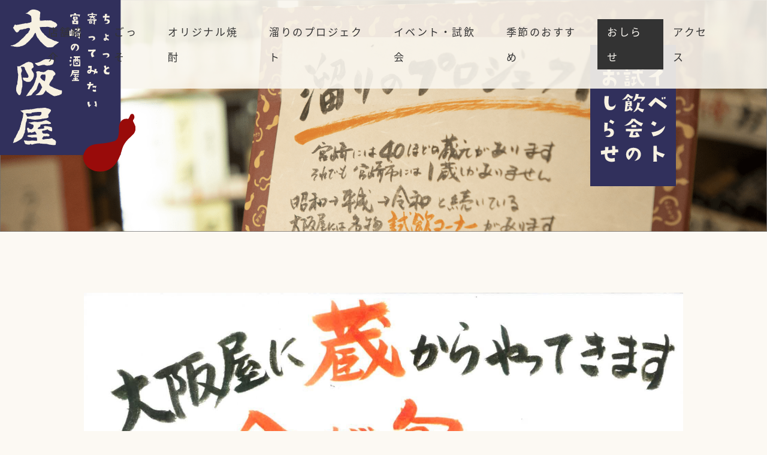

--- FILE ---
content_type: text/html; charset=UTF-8
request_url: https://oosakaya.co.jp/news/1%E6%9C%88%E3%80%8C%E6%BA%9C%E3%82%8A%E3%81%AE%E6%97%A5%E3%80%8D%E6%97%A5%E7%A8%8B%E8%A1%A8/
body_size: 32536
content:
<!DOCTYPE html>
<html lang="ja">
	<head>
		<meta charset="UTF-8">
		<meta content="IE=edge,chrome=1" http-equiv="X-UA-Compatible">
		<meta name="viewport" content="width=device-width,initial-scale=1.0,maximum-scale=1.0,minimum-scale=1.0">
		<title>1月「溜りの日」日程表｜ちょっと寄ってみたい宮崎の酒屋 大阪屋</title>

		<!-- All in One SEO 4.9.2 - aioseo.com -->
	<meta name="description" content="2024年も始まり、 「溜りのプロジェクト」も早速スタートします！ 今年最初の「溜りの日」は、 すき酒造より昇" />
	<meta name="robots" content="max-image-preview:large" />
	<meta name="author" content="administrator"/>
	<link rel="canonical" href="https://oosakaya.co.jp/news/1%e6%9c%88%e3%80%8c%e6%ba%9c%e3%82%8a%e3%81%ae%e6%97%a5%e3%80%8d%e6%97%a5%e7%a8%8b%e8%a1%a8/" />
	<meta name="generator" content="All in One SEO (AIOSEO) 4.9.2" />
		<meta property="og:locale" content="ja_JP" />
		<meta property="og:site_name" content="ちょっと寄ってみたい宮崎の酒屋 大阪屋 - Just another WordPress site" />
		<meta property="og:type" content="article" />
		<meta property="og:title" content="1月「溜りの日」日程表 - ちょっと寄ってみたい宮崎の酒屋 大阪屋" />
		<meta property="og:description" content="2024年も始まり、 「溜りのプロジェクト」も早速スタートします！ 今年最初の「溜りの日」は、 すき酒造より昇" />
		<meta property="og:url" content="https://oosakaya.co.jp/news/1%e6%9c%88%e3%80%8c%e6%ba%9c%e3%82%8a%e3%81%ae%e6%97%a5%e3%80%8d%e6%97%a5%e7%a8%8b%e8%a1%a8/" />
		<meta property="article:published_time" content="2024-01-13T04:24:15+00:00" />
		<meta property="article:modified_time" content="2024-01-16T02:54:38+00:00" />
		<meta name="twitter:card" content="summary_large_image" />
		<meta name="twitter:title" content="1月「溜りの日」日程表 - ちょっと寄ってみたい宮崎の酒屋 大阪屋" />
		<meta name="twitter:description" content="2024年も始まり、 「溜りのプロジェクト」も早速スタートします！ 今年最初の「溜りの日」は、 すき酒造より昇" />
		<script type="application/ld+json" class="aioseo-schema">
			{"@context":"https:\/\/schema.org","@graph":[{"@type":"BlogPosting","@id":"https:\/\/oosakaya.co.jp\/news\/1%e6%9c%88%e3%80%8c%e6%ba%9c%e3%82%8a%e3%81%ae%e6%97%a5%e3%80%8d%e6%97%a5%e7%a8%8b%e8%a1%a8\/#blogposting","name":"1\u6708\u300c\u6e9c\u308a\u306e\u65e5\u300d\u65e5\u7a0b\u8868 - \u3061\u3087\u3063\u3068\u5bc4\u3063\u3066\u307f\u305f\u3044\u5bae\u5d0e\u306e\u9152\u5c4b \u5927\u962a\u5c4b","headline":"1\u6708\u300c\u6e9c\u308a\u306e\u65e5\u300d\u65e5\u7a0b\u8868","author":{"@id":"https:\/\/oosakaya.co.jp\/author\/administrator\/#author"},"publisher":{"@id":"https:\/\/oosakaya.co.jp\/#organization"},"image":{"@type":"ImageObject","url":"https:\/\/oosakaya.co.jp\/cms\/wp-content\/uploads\/2024\/01\/20240116111711_page-0001-rotated.jpg","width":1754,"height":2480},"datePublished":"2024-01-13T13:24:15+09:00","dateModified":"2024-01-16T11:54:38+09:00","inLanguage":"ja","mainEntityOfPage":{"@id":"https:\/\/oosakaya.co.jp\/news\/1%e6%9c%88%e3%80%8c%e6%ba%9c%e3%82%8a%e3%81%ae%e6%97%a5%e3%80%8d%e6%97%a5%e7%a8%8b%e8%a1%a8\/#webpage"},"isPartOf":{"@id":"https:\/\/oosakaya.co.jp\/news\/1%e6%9c%88%e3%80%8c%e6%ba%9c%e3%82%8a%e3%81%ae%e6%97%a5%e3%80%8d%e6%97%a5%e7%a8%8b%e8%a1%a8\/#webpage"},"articleSection":"\u30a4\u30d9\u30f3\u30c8\u30fb\u8a66\u98f2\u4f1a\u306e\u304a\u3057\u3089\u305b, \u304a\u3057\u3089\u305b"},{"@type":"BreadcrumbList","@id":"https:\/\/oosakaya.co.jp\/news\/1%e6%9c%88%e3%80%8c%e6%ba%9c%e3%82%8a%e3%81%ae%e6%97%a5%e3%80%8d%e6%97%a5%e7%a8%8b%e8%a1%a8\/#breadcrumblist","itemListElement":[{"@type":"ListItem","@id":"https:\/\/oosakaya.co.jp#listItem","position":1,"name":"\u30db\u30fc\u30e0","item":"https:\/\/oosakaya.co.jp","nextItem":{"@type":"ListItem","@id":"https:\/\/oosakaya.co.jp#listItem","name":"\u6295\u7a3f"}},{"@type":"ListItem","@id":"https:\/\/oosakaya.co.jp#listItem","position":2,"name":"\u6295\u7a3f","item":"https:\/\/oosakaya.co.jp","nextItem":{"@type":"ListItem","@id":"https:\/\/oosakaya.co.jp\/category\/news\/#listItem","name":"\u304a\u3057\u3089\u305b"},"previousItem":{"@type":"ListItem","@id":"https:\/\/oosakaya.co.jp#listItem","name":"\u30db\u30fc\u30e0"}},{"@type":"ListItem","@id":"https:\/\/oosakaya.co.jp\/category\/news\/#listItem","position":3,"name":"\u304a\u3057\u3089\u305b","item":"https:\/\/oosakaya.co.jp\/category\/news\/","nextItem":{"@type":"ListItem","@id":"https:\/\/oosakaya.co.jp\/news\/1%e6%9c%88%e3%80%8c%e6%ba%9c%e3%82%8a%e3%81%ae%e6%97%a5%e3%80%8d%e6%97%a5%e7%a8%8b%e8%a1%a8\/#listItem","name":"1\u6708\u300c\u6e9c\u308a\u306e\u65e5\u300d\u65e5\u7a0b\u8868"},"previousItem":{"@type":"ListItem","@id":"https:\/\/oosakaya.co.jp#listItem","name":"\u6295\u7a3f"}},{"@type":"ListItem","@id":"https:\/\/oosakaya.co.jp\/news\/1%e6%9c%88%e3%80%8c%e6%ba%9c%e3%82%8a%e3%81%ae%e6%97%a5%e3%80%8d%e6%97%a5%e7%a8%8b%e8%a1%a8\/#listItem","position":4,"name":"1\u6708\u300c\u6e9c\u308a\u306e\u65e5\u300d\u65e5\u7a0b\u8868","previousItem":{"@type":"ListItem","@id":"https:\/\/oosakaya.co.jp\/category\/news\/#listItem","name":"\u304a\u3057\u3089\u305b"}}]},{"@type":"Organization","@id":"https:\/\/oosakaya.co.jp\/#organization","name":"\u3061\u3087\u3063\u3068\u5bc4\u3063\u3066\u307f\u305f\u3044\u5c45\u9152\u5c4b \u5bae\u5d0e\u306e\u9152\u5c4b\u3055\u3093 \u5927\u962a\u5c4b","description":"Just another WordPress site","url":"https:\/\/oosakaya.co.jp\/"},{"@type":"Person","@id":"https:\/\/oosakaya.co.jp\/author\/administrator\/#author","url":"https:\/\/oosakaya.co.jp\/author\/administrator\/","name":"administrator","image":{"@type":"ImageObject","@id":"https:\/\/oosakaya.co.jp\/news\/1%e6%9c%88%e3%80%8c%e6%ba%9c%e3%82%8a%e3%81%ae%e6%97%a5%e3%80%8d%e6%97%a5%e7%a8%8b%e8%a1%a8\/#authorImage","url":"https:\/\/secure.gravatar.com\/avatar\/c22fa6aa5622e2257b4e63770649282cfc202207a94d40eec5a4db0d6f89f0b7?s=96&d=mm&r=g","width":96,"height":96,"caption":"administrator"}},{"@type":"WebPage","@id":"https:\/\/oosakaya.co.jp\/news\/1%e6%9c%88%e3%80%8c%e6%ba%9c%e3%82%8a%e3%81%ae%e6%97%a5%e3%80%8d%e6%97%a5%e7%a8%8b%e8%a1%a8\/#webpage","url":"https:\/\/oosakaya.co.jp\/news\/1%e6%9c%88%e3%80%8c%e6%ba%9c%e3%82%8a%e3%81%ae%e6%97%a5%e3%80%8d%e6%97%a5%e7%a8%8b%e8%a1%a8\/","name":"1\u6708\u300c\u6e9c\u308a\u306e\u65e5\u300d\u65e5\u7a0b\u8868 - \u3061\u3087\u3063\u3068\u5bc4\u3063\u3066\u307f\u305f\u3044\u5bae\u5d0e\u306e\u9152\u5c4b \u5927\u962a\u5c4b","description":"2024\u5e74\u3082\u59cb\u307e\u308a\u3001 \u300c\u6e9c\u308a\u306e\u30d7\u30ed\u30b8\u30a7\u30af\u30c8\u300d\u3082\u65e9\u901f\u30b9\u30bf\u30fc\u30c8\u3057\u307e\u3059\uff01 \u4eca\u5e74\u6700\u521d\u306e\u300c\u6e9c\u308a\u306e\u65e5\u300d\u306f\u3001 \u3059\u304d\u9152\u9020\u3088\u308a\u6607","inLanguage":"ja","isPartOf":{"@id":"https:\/\/oosakaya.co.jp\/#website"},"breadcrumb":{"@id":"https:\/\/oosakaya.co.jp\/news\/1%e6%9c%88%e3%80%8c%e6%ba%9c%e3%82%8a%e3%81%ae%e6%97%a5%e3%80%8d%e6%97%a5%e7%a8%8b%e8%a1%a8\/#breadcrumblist"},"author":{"@id":"https:\/\/oosakaya.co.jp\/author\/administrator\/#author"},"creator":{"@id":"https:\/\/oosakaya.co.jp\/author\/administrator\/#author"},"image":{"@type":"ImageObject","url":"https:\/\/oosakaya.co.jp\/cms\/wp-content\/uploads\/2024\/01\/20240116111711_page-0001-rotated.jpg","@id":"https:\/\/oosakaya.co.jp\/news\/1%e6%9c%88%e3%80%8c%e6%ba%9c%e3%82%8a%e3%81%ae%e6%97%a5%e3%80%8d%e6%97%a5%e7%a8%8b%e8%a1%a8\/#mainImage","width":1754,"height":2480},"primaryImageOfPage":{"@id":"https:\/\/oosakaya.co.jp\/news\/1%e6%9c%88%e3%80%8c%e6%ba%9c%e3%82%8a%e3%81%ae%e6%97%a5%e3%80%8d%e6%97%a5%e7%a8%8b%e8%a1%a8\/#mainImage"},"datePublished":"2024-01-13T13:24:15+09:00","dateModified":"2024-01-16T11:54:38+09:00"},{"@type":"WebSite","@id":"https:\/\/oosakaya.co.jp\/#website","url":"https:\/\/oosakaya.co.jp\/","name":"\u3061\u3087\u3063\u3068\u5bc4\u3063\u3066\u307f\u305f\u3044\u5c45\u9152\u5c4b \u5bae\u5d0e\u306e\u9152\u5c4b\u3055\u3093 \u5927\u962a\u5c4b","description":"Just another WordPress site","inLanguage":"ja","publisher":{"@id":"https:\/\/oosakaya.co.jp\/#organization"}}]}
		</script>
		<!-- All in One SEO -->

<link rel='dns-prefetch' href='//ajax.googleapis.com' />
<link rel="alternate" type="application/rss+xml" title="ちょっと寄ってみたい宮崎の酒屋 大阪屋 &raquo; 1月「溜りの日」日程表 のコメントのフィード" href="https://oosakaya.co.jp/news/1%e6%9c%88%e3%80%8c%e6%ba%9c%e3%82%8a%e3%81%ae%e6%97%a5%e3%80%8d%e6%97%a5%e7%a8%8b%e8%a1%a8/feed/" />
<style id='wp-img-auto-sizes-contain-inline-css' type='text/css'>
img:is([sizes=auto i],[sizes^="auto," i]){contain-intrinsic-size:3000px 1500px}
/*# sourceURL=wp-img-auto-sizes-contain-inline-css */
</style>
<style id='wp-block-library-inline-css' type='text/css'>
:root{--wp-block-synced-color:#7a00df;--wp-block-synced-color--rgb:122,0,223;--wp-bound-block-color:var(--wp-block-synced-color);--wp-editor-canvas-background:#ddd;--wp-admin-theme-color:#007cba;--wp-admin-theme-color--rgb:0,124,186;--wp-admin-theme-color-darker-10:#006ba1;--wp-admin-theme-color-darker-10--rgb:0,107,160.5;--wp-admin-theme-color-darker-20:#005a87;--wp-admin-theme-color-darker-20--rgb:0,90,135;--wp-admin-border-width-focus:2px}@media (min-resolution:192dpi){:root{--wp-admin-border-width-focus:1.5px}}.wp-element-button{cursor:pointer}:root .has-very-light-gray-background-color{background-color:#eee}:root .has-very-dark-gray-background-color{background-color:#313131}:root .has-very-light-gray-color{color:#eee}:root .has-very-dark-gray-color{color:#313131}:root .has-vivid-green-cyan-to-vivid-cyan-blue-gradient-background{background:linear-gradient(135deg,#00d084,#0693e3)}:root .has-purple-crush-gradient-background{background:linear-gradient(135deg,#34e2e4,#4721fb 50%,#ab1dfe)}:root .has-hazy-dawn-gradient-background{background:linear-gradient(135deg,#faaca8,#dad0ec)}:root .has-subdued-olive-gradient-background{background:linear-gradient(135deg,#fafae1,#67a671)}:root .has-atomic-cream-gradient-background{background:linear-gradient(135deg,#fdd79a,#004a59)}:root .has-nightshade-gradient-background{background:linear-gradient(135deg,#330968,#31cdcf)}:root .has-midnight-gradient-background{background:linear-gradient(135deg,#020381,#2874fc)}:root{--wp--preset--font-size--normal:16px;--wp--preset--font-size--huge:42px}.has-regular-font-size{font-size:1em}.has-larger-font-size{font-size:2.625em}.has-normal-font-size{font-size:var(--wp--preset--font-size--normal)}.has-huge-font-size{font-size:var(--wp--preset--font-size--huge)}.has-text-align-center{text-align:center}.has-text-align-left{text-align:left}.has-text-align-right{text-align:right}.has-fit-text{white-space:nowrap!important}#end-resizable-editor-section{display:none}.aligncenter{clear:both}.items-justified-left{justify-content:flex-start}.items-justified-center{justify-content:center}.items-justified-right{justify-content:flex-end}.items-justified-space-between{justify-content:space-between}.screen-reader-text{border:0;clip-path:inset(50%);height:1px;margin:-1px;overflow:hidden;padding:0;position:absolute;width:1px;word-wrap:normal!important}.screen-reader-text:focus{background-color:#ddd;clip-path:none;color:#444;display:block;font-size:1em;height:auto;left:5px;line-height:normal;padding:15px 23px 14px;text-decoration:none;top:5px;width:auto;z-index:100000}html :where(.has-border-color){border-style:solid}html :where([style*=border-top-color]){border-top-style:solid}html :where([style*=border-right-color]){border-right-style:solid}html :where([style*=border-bottom-color]){border-bottom-style:solid}html :where([style*=border-left-color]){border-left-style:solid}html :where([style*=border-width]){border-style:solid}html :where([style*=border-top-width]){border-top-style:solid}html :where([style*=border-right-width]){border-right-style:solid}html :where([style*=border-bottom-width]){border-bottom-style:solid}html :where([style*=border-left-width]){border-left-style:solid}html :where(img[class*=wp-image-]){height:auto;max-width:100%}:where(figure){margin:0 0 1em}html :where(.is-position-sticky){--wp-admin--admin-bar--position-offset:var(--wp-admin--admin-bar--height,0px)}@media screen and (max-width:600px){html :where(.is-position-sticky){--wp-admin--admin-bar--position-offset:0px}}

/*# sourceURL=wp-block-library-inline-css */
</style><style id='global-styles-inline-css' type='text/css'>
:root{--wp--preset--aspect-ratio--square: 1;--wp--preset--aspect-ratio--4-3: 4/3;--wp--preset--aspect-ratio--3-4: 3/4;--wp--preset--aspect-ratio--3-2: 3/2;--wp--preset--aspect-ratio--2-3: 2/3;--wp--preset--aspect-ratio--16-9: 16/9;--wp--preset--aspect-ratio--9-16: 9/16;--wp--preset--color--black: #000000;--wp--preset--color--cyan-bluish-gray: #abb8c3;--wp--preset--color--white: #ffffff;--wp--preset--color--pale-pink: #f78da7;--wp--preset--color--vivid-red: #cf2e2e;--wp--preset--color--luminous-vivid-orange: #ff6900;--wp--preset--color--luminous-vivid-amber: #fcb900;--wp--preset--color--light-green-cyan: #7bdcb5;--wp--preset--color--vivid-green-cyan: #00d084;--wp--preset--color--pale-cyan-blue: #8ed1fc;--wp--preset--color--vivid-cyan-blue: #0693e3;--wp--preset--color--vivid-purple: #9b51e0;--wp--preset--gradient--vivid-cyan-blue-to-vivid-purple: linear-gradient(135deg,rgb(6,147,227) 0%,rgb(155,81,224) 100%);--wp--preset--gradient--light-green-cyan-to-vivid-green-cyan: linear-gradient(135deg,rgb(122,220,180) 0%,rgb(0,208,130) 100%);--wp--preset--gradient--luminous-vivid-amber-to-luminous-vivid-orange: linear-gradient(135deg,rgb(252,185,0) 0%,rgb(255,105,0) 100%);--wp--preset--gradient--luminous-vivid-orange-to-vivid-red: linear-gradient(135deg,rgb(255,105,0) 0%,rgb(207,46,46) 100%);--wp--preset--gradient--very-light-gray-to-cyan-bluish-gray: linear-gradient(135deg,rgb(238,238,238) 0%,rgb(169,184,195) 100%);--wp--preset--gradient--cool-to-warm-spectrum: linear-gradient(135deg,rgb(74,234,220) 0%,rgb(151,120,209) 20%,rgb(207,42,186) 40%,rgb(238,44,130) 60%,rgb(251,105,98) 80%,rgb(254,248,76) 100%);--wp--preset--gradient--blush-light-purple: linear-gradient(135deg,rgb(255,206,236) 0%,rgb(152,150,240) 100%);--wp--preset--gradient--blush-bordeaux: linear-gradient(135deg,rgb(254,205,165) 0%,rgb(254,45,45) 50%,rgb(107,0,62) 100%);--wp--preset--gradient--luminous-dusk: linear-gradient(135deg,rgb(255,203,112) 0%,rgb(199,81,192) 50%,rgb(65,88,208) 100%);--wp--preset--gradient--pale-ocean: linear-gradient(135deg,rgb(255,245,203) 0%,rgb(182,227,212) 50%,rgb(51,167,181) 100%);--wp--preset--gradient--electric-grass: linear-gradient(135deg,rgb(202,248,128) 0%,rgb(113,206,126) 100%);--wp--preset--gradient--midnight: linear-gradient(135deg,rgb(2,3,129) 0%,rgb(40,116,252) 100%);--wp--preset--font-size--small: 13px;--wp--preset--font-size--medium: 20px;--wp--preset--font-size--large: 36px;--wp--preset--font-size--x-large: 42px;--wp--preset--spacing--20: 0.44rem;--wp--preset--spacing--30: 0.67rem;--wp--preset--spacing--40: 1rem;--wp--preset--spacing--50: 1.5rem;--wp--preset--spacing--60: 2.25rem;--wp--preset--spacing--70: 3.38rem;--wp--preset--spacing--80: 5.06rem;--wp--preset--shadow--natural: 6px 6px 9px rgba(0, 0, 0, 0.2);--wp--preset--shadow--deep: 12px 12px 50px rgba(0, 0, 0, 0.4);--wp--preset--shadow--sharp: 6px 6px 0px rgba(0, 0, 0, 0.2);--wp--preset--shadow--outlined: 6px 6px 0px -3px rgb(255, 255, 255), 6px 6px rgb(0, 0, 0);--wp--preset--shadow--crisp: 6px 6px 0px rgb(0, 0, 0);}:where(.is-layout-flex){gap: 0.5em;}:where(.is-layout-grid){gap: 0.5em;}body .is-layout-flex{display: flex;}.is-layout-flex{flex-wrap: wrap;align-items: center;}.is-layout-flex > :is(*, div){margin: 0;}body .is-layout-grid{display: grid;}.is-layout-grid > :is(*, div){margin: 0;}:where(.wp-block-columns.is-layout-flex){gap: 2em;}:where(.wp-block-columns.is-layout-grid){gap: 2em;}:where(.wp-block-post-template.is-layout-flex){gap: 1.25em;}:where(.wp-block-post-template.is-layout-grid){gap: 1.25em;}.has-black-color{color: var(--wp--preset--color--black) !important;}.has-cyan-bluish-gray-color{color: var(--wp--preset--color--cyan-bluish-gray) !important;}.has-white-color{color: var(--wp--preset--color--white) !important;}.has-pale-pink-color{color: var(--wp--preset--color--pale-pink) !important;}.has-vivid-red-color{color: var(--wp--preset--color--vivid-red) !important;}.has-luminous-vivid-orange-color{color: var(--wp--preset--color--luminous-vivid-orange) !important;}.has-luminous-vivid-amber-color{color: var(--wp--preset--color--luminous-vivid-amber) !important;}.has-light-green-cyan-color{color: var(--wp--preset--color--light-green-cyan) !important;}.has-vivid-green-cyan-color{color: var(--wp--preset--color--vivid-green-cyan) !important;}.has-pale-cyan-blue-color{color: var(--wp--preset--color--pale-cyan-blue) !important;}.has-vivid-cyan-blue-color{color: var(--wp--preset--color--vivid-cyan-blue) !important;}.has-vivid-purple-color{color: var(--wp--preset--color--vivid-purple) !important;}.has-black-background-color{background-color: var(--wp--preset--color--black) !important;}.has-cyan-bluish-gray-background-color{background-color: var(--wp--preset--color--cyan-bluish-gray) !important;}.has-white-background-color{background-color: var(--wp--preset--color--white) !important;}.has-pale-pink-background-color{background-color: var(--wp--preset--color--pale-pink) !important;}.has-vivid-red-background-color{background-color: var(--wp--preset--color--vivid-red) !important;}.has-luminous-vivid-orange-background-color{background-color: var(--wp--preset--color--luminous-vivid-orange) !important;}.has-luminous-vivid-amber-background-color{background-color: var(--wp--preset--color--luminous-vivid-amber) !important;}.has-light-green-cyan-background-color{background-color: var(--wp--preset--color--light-green-cyan) !important;}.has-vivid-green-cyan-background-color{background-color: var(--wp--preset--color--vivid-green-cyan) !important;}.has-pale-cyan-blue-background-color{background-color: var(--wp--preset--color--pale-cyan-blue) !important;}.has-vivid-cyan-blue-background-color{background-color: var(--wp--preset--color--vivid-cyan-blue) !important;}.has-vivid-purple-background-color{background-color: var(--wp--preset--color--vivid-purple) !important;}.has-black-border-color{border-color: var(--wp--preset--color--black) !important;}.has-cyan-bluish-gray-border-color{border-color: var(--wp--preset--color--cyan-bluish-gray) !important;}.has-white-border-color{border-color: var(--wp--preset--color--white) !important;}.has-pale-pink-border-color{border-color: var(--wp--preset--color--pale-pink) !important;}.has-vivid-red-border-color{border-color: var(--wp--preset--color--vivid-red) !important;}.has-luminous-vivid-orange-border-color{border-color: var(--wp--preset--color--luminous-vivid-orange) !important;}.has-luminous-vivid-amber-border-color{border-color: var(--wp--preset--color--luminous-vivid-amber) !important;}.has-light-green-cyan-border-color{border-color: var(--wp--preset--color--light-green-cyan) !important;}.has-vivid-green-cyan-border-color{border-color: var(--wp--preset--color--vivid-green-cyan) !important;}.has-pale-cyan-blue-border-color{border-color: var(--wp--preset--color--pale-cyan-blue) !important;}.has-vivid-cyan-blue-border-color{border-color: var(--wp--preset--color--vivid-cyan-blue) !important;}.has-vivid-purple-border-color{border-color: var(--wp--preset--color--vivid-purple) !important;}.has-vivid-cyan-blue-to-vivid-purple-gradient-background{background: var(--wp--preset--gradient--vivid-cyan-blue-to-vivid-purple) !important;}.has-light-green-cyan-to-vivid-green-cyan-gradient-background{background: var(--wp--preset--gradient--light-green-cyan-to-vivid-green-cyan) !important;}.has-luminous-vivid-amber-to-luminous-vivid-orange-gradient-background{background: var(--wp--preset--gradient--luminous-vivid-amber-to-luminous-vivid-orange) !important;}.has-luminous-vivid-orange-to-vivid-red-gradient-background{background: var(--wp--preset--gradient--luminous-vivid-orange-to-vivid-red) !important;}.has-very-light-gray-to-cyan-bluish-gray-gradient-background{background: var(--wp--preset--gradient--very-light-gray-to-cyan-bluish-gray) !important;}.has-cool-to-warm-spectrum-gradient-background{background: var(--wp--preset--gradient--cool-to-warm-spectrum) !important;}.has-blush-light-purple-gradient-background{background: var(--wp--preset--gradient--blush-light-purple) !important;}.has-blush-bordeaux-gradient-background{background: var(--wp--preset--gradient--blush-bordeaux) !important;}.has-luminous-dusk-gradient-background{background: var(--wp--preset--gradient--luminous-dusk) !important;}.has-pale-ocean-gradient-background{background: var(--wp--preset--gradient--pale-ocean) !important;}.has-electric-grass-gradient-background{background: var(--wp--preset--gradient--electric-grass) !important;}.has-midnight-gradient-background{background: var(--wp--preset--gradient--midnight) !important;}.has-small-font-size{font-size: var(--wp--preset--font-size--small) !important;}.has-medium-font-size{font-size: var(--wp--preset--font-size--medium) !important;}.has-large-font-size{font-size: var(--wp--preset--font-size--large) !important;}.has-x-large-font-size{font-size: var(--wp--preset--font-size--x-large) !important;}
/*# sourceURL=global-styles-inline-css */
</style>

<style id='classic-theme-styles-inline-css' type='text/css'>
/*! This file is auto-generated */
.wp-block-button__link{color:#fff;background-color:#32373c;border-radius:9999px;box-shadow:none;text-decoration:none;padding:calc(.667em + 2px) calc(1.333em + 2px);font-size:1.125em}.wp-block-file__button{background:#32373c;color:#fff;text-decoration:none}
/*# sourceURL=/wp-includes/css/classic-themes.min.css */
</style>
<link rel='stylesheet' id='style-name-css' href='https://oosakaya.co.jp/cms/wp-content/themes/osakaya/common/css/common.min.css?ver=6.9' type='text/css' media='all' />
<script type="text/javascript" src="//ajax.googleapis.com/ajax/libs/jquery/1.12.4/jquery.min.js?ver=6.9" id="jquery-js"></script>
<script type="text/javascript" src="https://oosakaya.co.jp/cms/wp-content/themes/osakaya/common/js/common.js?ver=6.9" id="ctoc-script-js"></script>
<link rel='shortlink' href='https://oosakaya.co.jp/?p=470' />
<!-- Analytics by WP Statistics - https://wp-statistics.com -->
    <script src="https://oosakaya.co.jp/cms/wp-content/themes/osakaya/common/js/custom.js"></script>
    <script src="https://oosakaya.co.jp/cms/wp-content/themes/osakaya/common/js/flexibility.js"></script>
    <script src="https://oosakaya.co.jp/cms/wp-content/themes/osakaya/common/js/jquery.cookie.js"></script>
		<link rel="shortcut icon" href="/favicon.ico">
	</head>
	<body id="1%e6%9c%88%e3%80%8c%e6%ba%9c%e3%82%8a%e3%81%ae%e6%97%a5%e3%80%8d%e6%97%a5%e7%a8%8b%e8%a1%a8">
    <header id="header">
      <section class="flex">
        <figure class="logo"><a href="https://oosakaya.co.jp"><img src="https://oosakaya.co.jp/cms/wp-content/themes/osakaya/images/logo-s.svg" alt="ちょっと寄ってみたい宮崎の酒屋 大阪屋"></a></figure>
<nav class="global_navigation"><ul id="menu-header" class="flex_pc nav"><li class="multi"><a href="https://oosakaya.co.jp/shop/">店舗紹介</a></li>
<li class="multi"><a href="https://oosakaya.co.jp/gosso/">ごっそ</a></li>
<li class="multi"><a href="https://oosakaya.co.jp/original/">オリジナル焼酎</a></li>
<li class="multi"><a href="https://oosakaya.co.jp/project/">溜りのプロジェクト</a></li>
<li class="multi"><a href="https://oosakaya.co.jp/category/event/">イベント・試飲会</a></li>
<li class="multi"><a href="https://oosakaya.co.jp/category/season/">季節のおすすめ</a></li>
<li class="multi"><a href="https://oosakaya.co.jp/category/news/">おしらせ</a></li>
<li class="multi"><a href="/#access">アクセス</a></li>
</ul></nav>      </section>
    </header><!-- /header -->    <main id="single">
      <article class="branding">
          <figure>
            <img src="https://oosakaya.co.jp/cms/wp-content/themes/osakaya/images/event_image_1.png" srcset="https://oosakaya.co.jp/cms/wp-content/themes/osakaya/images/event_image_1.png 1x, https://oosakaya.co.jp/cms/wp-content/themes/osakaya/images/event_image_1@2x.png 2x" alt="BLOG">
            <figcaption><h1><img src="https://oosakaya.co.jp/cms/wp-content/themes/osakaya/images/event_title.svg" alt=""></h1></figcaption>
          </figure>
      </article>
      <article>
        <section>
<figure><img src="https://oosakaya.co.jp/cms/wp-content/uploads/2024/01/20240116111711_page-0001-rotated.jpg"  alt="1月「溜りの日」日程表" decoding="async" fetchpriority="high" srcset="https://oosakaya.co.jp/cms/wp-content/uploads/2024/01/20240116111711_page-0001-rotated.jpg 1754w, https://oosakaya.co.jp/cms/wp-content/uploads/2024/01/20240116111711_page-0001-212x300.jpg 212w, https://oosakaya.co.jp/cms/wp-content/uploads/2024/01/20240116111711_page-0001-724x1024.jpg 724w, https://oosakaya.co.jp/cms/wp-content/uploads/2024/01/20240116111711_page-0001-768x1086.jpg 768w, https://oosakaya.co.jp/cms/wp-content/uploads/2024/01/20240116111711_page-0001-1086x1536.jpg 1086w, https://oosakaya.co.jp/cms/wp-content/uploads/2024/01/20240116111711_page-0001-1448x2048.jpg 1448w" sizes="(max-width: 1754px) 100vw, 1754px" /></figure>
          <div>
            <time>2024-01-13</time>
            <h2>1月「溜りの日」日程表</h2>
<p>2024年も始まり、<br />
「溜りのプロジェクト」も早速スタートします！</p>
<p>今年最初の「溜りの日」は、<br />
すき酒造より昇蔵元にご来店頂きます。<br />
限定の「アレ」を持ってきてくださるそうです！<br />
おたのしみに！</p>
<p>12日（金）すき酒造より昇蔵元<br />
19日（金）千徳酒造より門田蔵元←緊急参戦<br />
20日（土）明石酒造より太暢杜氏<br />
26日（金）小玉醸造より工藤蔵長<br />
27日（土）古澤醸造より昌子蔵元</p>
<p>の方々にご来店いただきます！<br />
日程は変更する可能性もございますが、<br />
随時HP等でお知らせしていきます。</p>
<p>今年も張り切って楽しみましょう！</p>
          </div>
          <ul class="prev_next">
<li><a href="https://oosakaya.co.jp/news/%e3%80%90%e8%8d%92%e3%81%b6%e3%82%8b%e8%be%b0%e3%81%ae%e3%81%94%e3%81%a8%e3%81%97%e3%80%91/">前の記事</a></li><li><a href="https://oosakaya.co.jp/news/2%e6%9c%88%e3%80%8c%e6%ba%9c%e3%82%8a%e3%81%ae%e6%97%a5%e3%80%8d%e6%97%a5%e7%a8%8b%e8%a1%a8/">次の記事</a></li>          </ul>

 






        </section>
      </article>
    </main>
    <footer id="footer"><!-- 上位命令を発行したいときはidでcss記述 -->
          <figure><img src="https://oosakaya.co.jp/cms/wp-content/themes/osakaya/images/logo.svg" alt="昭和３年創業 ちょっと寄ってみたい居酒屋 宮崎の酒屋さん 大阪屋"></figure>
          <div>
            <ul>
              <li class="fa_shop">宮崎市橘通西3丁目2-26</li>
              <li class="fa_tel"><a href="tel:0985253166">0985-25-3166</a></li>
              <li class="fa_fax"><a href="tel:0985221132" class="othic">0985-22-1132</a></li>
              <li class="fa_time">月曜日～土曜日　AM10:00～PM7:00<br>店休日：日曜・祝日<br>8/13〜16・12/31〜1/4</li>
            </ul>
            <p><a href="/#access" class="anker">専用駐車場「ひょうたんパーク」</a></p>
          </div>
<nav class="menu-footer-container"><ul id="menu-footer" class=""><li id="menu-item-80" class="menu-item menu-item-type-post_type menu-item-object-page menu-item-home menu-item-80"><a href="https://oosakaya.co.jp/">HOME</a></li>
<li id="menu-item-82" class="menu-item menu-item-type-post_type menu-item-object-page menu-item-82"><a href="https://oosakaya.co.jp/shop/">店舗紹介</a></li>
<li id="menu-item-81" class="menu-item menu-item-type-post_type menu-item-object-page menu-item-81"><a href="https://oosakaya.co.jp/gosso/">GOSSO</a></li>
<li id="menu-item-83" class="menu-item menu-item-type-post_type menu-item-object-page menu-item-83"><a href="https://oosakaya.co.jp/original/">焼酎 大阪屋オリジナル</a></li>
<li id="menu-item-268" class="menu-item menu-item-type-post_type menu-item-object-page menu-item-268"><a href="https://oosakaya.co.jp/project/">溜りのプロジェクト</a></li>
<li id="menu-item-86" class="menu-item menu-item-type-taxonomy menu-item-object-category current-post-ancestor current-menu-parent current-post-parent menu-item-86"><a href="https://oosakaya.co.jp/category/event/">イベント・試飲会</a></li>
<li id="menu-item-84" class="menu-item menu-item-type-taxonomy menu-item-object-category menu-item-84"><a href="https://oosakaya.co.jp/category/season/">季節のおすすめ</a></li>
<li id="menu-item-85" class="menu-item menu-item-type-taxonomy menu-item-object-category current-post-ancestor current-menu-parent current-post-parent menu-item-85"><a href="https://oosakaya.co.jp/category/news/">大阪屋からのおしらせ</a></li>
<li id="menu-item-240" class="menu-item menu-item-type-custom menu-item-object-custom menu-item-240"><a href="/#access">アクセス</a></li>
</ul></nav>          <iframe src="https://www.google.com/maps/embed?pb=!1m18!1m12!1m3!1d846.6836776833811!2d131.42182476961352!3d31.913804636766642!2m3!1f0!2f0!3f0!3m2!1i1024!2i768!4f13.1!3m3!1m2!1s0x3538b7406ad47d39%3A0x6d681437dd7914a8!2z5aSn6Ziq5bGL!5e0!3m2!1sja!2sjp!4v1765503957475!5m2!1sja!2sjp" style="border:0;" allowfullscreen="" loading="lazy" referrerpolicy="no-referrer-when-downgrade"></iframe>
          <div class="instagram"></div>
<!--        <section class="footer__fb">
          <div id="fb-root"></div>
          <script>(function(d, s, id) {
            var js, fjs = d.getElementsByTagName(s)[0];
            if (d.getElementById(id)) return;
            js = d.createElement(s); js.id = id;
            js.src = "//connect.facebook.net/ja_JP/all.js#xfbml=1&appId=117714908332927";
            fjs.parentNode.insertBefore(js, fjs);
          }(document, 'script', 'facebook-jssdk'));</script>
          <div class="fb-like-box" data-href="http://www.facebook.com/pages/%E3%81%A1%E3%82%87%E3%81%A3%E3%81%A8%E5%AF%84%E3%81%A3%E3%81%A6%E3%81%BF%E3%81%9F%E3%81%84%E9%85%92%E5%B1%8B-%E5%A4%A7%E9%98%AA%E5%B1%8B/174858762603311" data-width="720" data-height="500" data-show-faces="false" data-stream="true" data-header="true"></div>
        -->
      <!-- <p class="copyright">Copyright &copy; 2019 企業名,inc. All Rights Reserved.</p> -->
    </footer><!-- /footer -->
<!-- 共通JavaScript -->
<script type="speculationrules">
{"prefetch":[{"source":"document","where":{"and":[{"href_matches":"/*"},{"not":{"href_matches":["/cms/wp-*.php","/cms/wp-admin/*","/cms/wp-content/uploads/*","/cms/wp-content/*","/cms/wp-content/plugins/*","/cms/wp-content/themes/osakaya/*","/*\\?(.+)"]}},{"not":{"selector_matches":"a[rel~=\"nofollow\"]"}},{"not":{"selector_matches":".no-prefetch, .no-prefetch a"}}]},"eagerness":"conservative"}]}
</script>
<script type="module"  src="https://oosakaya.co.jp/cms/wp-content/plugins/all-in-one-seo-pack/dist/Lite/assets/table-of-contents.95d0dfce.js?ver=4.9.2" id="aioseo/js/src/vue/standalone/blocks/table-of-contents/frontend.js-js"></script>
<script type="text/javascript" id="wp-statistics-tracker-js-extra">
/* <![CDATA[ */
var WP_Statistics_Tracker_Object = {"requestUrl":"https://oosakaya.co.jp/wp-json/wp-statistics/v2","ajaxUrl":"https://oosakaya.co.jp/cms/wp-admin/admin-ajax.php","hitParams":{"wp_statistics_hit":1,"source_type":"post","source_id":470,"search_query":"","signature":"590f398c695faada9bd361fa19348482","endpoint":"hit"},"option":{"dntEnabled":"1","bypassAdBlockers":"","consentIntegration":{"name":null,"status":[]},"isPreview":false,"userOnline":false,"trackAnonymously":false,"isWpConsentApiActive":false,"consentLevel":"functional"},"isLegacyEventLoaded":"","customEventAjaxUrl":"https://oosakaya.co.jp/cms/wp-admin/admin-ajax.php?action=wp_statistics_custom_event&nonce=9a5430690d","onlineParams":{"wp_statistics_hit":1,"source_type":"post","source_id":470,"search_query":"","signature":"590f398c695faada9bd361fa19348482","action":"wp_statistics_online_check"},"jsCheckTime":"60000"};
//# sourceURL=wp-statistics-tracker-js-extra
/* ]]> */
</script>
<script type="text/javascript" src="https://oosakaya.co.jp/cms/wp-content/plugins/wp-statistics/assets/js/tracker.js?ver=14.16" id="wp-statistics-tracker-js"></script>
	</body>
</html>

--- FILE ---
content_type: image/svg+xml
request_url: https://oosakaya.co.jp/cms/wp-content/themes/osakaya/images/logo.svg
body_size: 11149
content:
<?xml version="1.0" encoding="utf-8"?>
<!-- Generator: Adobe Illustrator 26.2.1, SVG Export Plug-In . SVG Version: 6.00 Build 0)  -->
<svg version="1.1" id="レイヤー_1" xmlns="http://www.w3.org/2000/svg" xmlns:xlink="http://www.w3.org/1999/xlink" x="0px"
	 y="0px" viewBox="0 0 380 545" style="enable-background:new 0 0 380 545;" xml:space="preserve" width="380" height="545">
<style type="text/css">
	.st0{fill:#990B0A;}
	.st1{fill:#31305C;}
	.st2{fill:#F7F1E1;}
	.st3{clip-path:url(#SVGID_00000181063204160969808540000018409151755123178163_);}
	.st4{clip-path:url(#SVGID_00000050643226659409255830000002534901491477191612_);}
	.st5{clip-path:url(#SVGID_00000018211281644125236570000005715499657253158329_);}
</style>
<g id="グループ_167" transform="translate(-212 -157.89)">
	<g id="title" transform="translate(212 157.89)">
		<g id="グループ_8" transform="translate(-1344 -128.89)">
			<path id="パス_40" class="st0" d="M1362,138l-15.7,0.3c-0.3,12.5-0.1,25.3-0.6,34.5c5.5,0.2,18.1,0.6,18.1,0.6
				C1363.4,156,1363.5,148.9,1362,138z M1353.3,146.7l3.5,0.1c0,0,0.4,3.7,0.4,6l-3.9,0.6C1353.3,153.5,1353.5,148.4,1353.3,146.7z
				 M1357.2,165.1c0,0-3.7-0.1-4.8-0.1c0,0,0.5-3.8,0.5-4.9h4.4L1357.2,165.1z M1368.7,132.2l-0.4,8.3l8.1-0.4
				c-0.3,6.3-2.9,12.2-7.3,16.7c13.6-2.2,15.3-12.9,15.2-16.5h8.3c0.4,4,0.6,8.1,0.6,12.1l-5.2,0.1c3.3,2.5,9.7,8,9.7,8
				c2.4-5,2.7-28.2,2.7-28.2C1395,132,1368.7,132.2,1368.7,132.2z M1396,163.8c-5.9-1-13.9-1.1-22.3-0.9l-0.2,20.1
				c8.9,0.6,22.1-0.6,22.1-0.6L1396,163.8z M1379.9,175.4l0.4-5.5l6.8,0.5l0.4,4.6C1384.9,175.6,1382.4,175.7,1379.9,175.4z
				 M1400.2,168.5c8,0.4,12.5-3,12.5-3c-0.3,4-0.6,16.2-0.6,16.2l6.1-0.1l-1.1-18.4c2.2,1.7,5.2,3.9,5.2,3.9l3.4-6.3
				c-2.8-1.2-5.4-2.5-8-4v-2.1c1.2,0.1,8.5,0.4,8.5,0.4l0.1-6.8l-9,0.3v-7.6c2.8-0.5,7.1-1.7,7.1-1.7l-3.6-7.4
				c-2.6,2.6-19.1,6.6-19.1,6.6c4,2.7,11.1,2.5,11.1,2.5v6.9H1401l-0.2,7.1l12-0.3C1411.2,159.6,1406.2,163.5,1400.2,168.5z
				 M1455.2,171.9c0.2-6-0.6-25.3-0.6-25.3c-1.5-0.4-23.9-0.3-23.9-0.3c-0.3,1.6-0.2,25.6-0.2,25.6
				C1437.9,173.1,1455.2,171.9,1455.2,171.9z M1438.4,153.9l8.5,0.2c0,0,0.6,4.8,0.8,9.4c-3.1,0.2-6.3,0.3-9.4,0.1
				C1438.2,159.9,1438.7,155.4,1438.4,153.9z M1502.9,136.2c-2.7-0.5-35.8-0.1-35.8-0.1l0.2,8.5c4.7,0.1,35.1,1.4,35.1,1.4
				L1502.9,136.2z M1471.3,159.7c0,0,25.1,0.9,26.7,0.7l0.2-7.8c0,0-25.4,0.6-27,0.4V159.7z M1462.1,177.9
				c9.9,0.1,45.9-0.3,45.9-0.3l0.9-8.1c-11.8-0.2-16.5-0.3-46.8-0.3V177.9z M1564.1,169.9l0.3-9.2c-7.5,0.3-15.5,0.3-15.5,0.3
				l-0.2-6.2c1.3,0,9.7-0.5,9.7-0.5v-6.4h-9.4l0.3-4.9l12.1,0.3l0.1-6.8l-30.2,0.6c1.6-2.1,2.7-4.5,3.3-7.1l-9.7-1.1
				c0.3,4-1.1,10.1-4.6,19.3c3.7-0.8,6.2-2.4,7.8-4.6l12.5,0.1l-0.1,4.9c-2.5-0.3-15.9-0.1-15.9-0.1v5.7l4.5,0.7
				c0,1.4,0.8,8.3,0.8,8.3c-1.7,0.1-11.3-0.3-11.3-0.3l0.1,7.5c11.5,0.1,22.5,0,22.5,0l-0.6,11.9l9.3-0.5l-1.1-11.9
				C1550.3,170.1,1564.1,169.9,1564.1,169.9z M1540.2,161.9c-1.5,0.1-3.1,0-4.6-0.4l0.1-5.6l4.6,0.1L1540.2,161.9z M1590.8,132.7
				l-10.4-0.6c-1.1,3.7-4.1,8.9-11.3,14.1c1.5-0.5,8.6-0.1,15.8-7.6c0,0,3.7,5.2,14.4,6C1599.3,144.7,1591.1,139.5,1590.8,132.7z
				 M1586.9,142.6l-4.8,0.7l0.5,5c3.3-0.4,4.6-0.8,5.5-1.6L1586.9,142.6z M1580.6,166.5c5.3,1.9,12.3,0.4,12.3,0.4
				c1.3-4.9,0.7-16.8,0.7-16.8l-17.8,0.2c1.8,7.6,0.2,16.2-6.8,25.6C1579.8,172.5,1580.6,166.5,1580.6,166.5z M1583.3,162l0.1-2.1
				h4.2v1.9C1587.6,161.8,1586.7,162.2,1583.3,162z M1588,154.6v2.2c-1.6,0.1-3.2,0.1-4.8,0l-0.1-2.4L1588,154.6z M1595.1,170.5
				c-3.2-0.5-13.4-0.4-13.4-0.4c0.1,0.4-0.3,11.1-0.3,11.1c4.5,0.2,9.1,0.2,13.7-0.1V170.5z M1586.8,177.6l0.1-3.4l3.1,0.4l0.3,2.7
				C1590.3,177.2,1590.2,177.8,1586.8,177.6L1586.8,177.6z M1603.1,142.7l0.1,20.4c6.4-3,11-11.4,11.7-13.2c-2,1.5-4.2,2.7-6.4,3.8
				l0.4-11.1H1603.1z M1616.7,134.8c0.1,3.7,0.4,35.9,0.4,35.9l-7.3-0.6c4.9,3.4,12.6,12.5,12.6,12.5c-0.1-7.3,1.7-47.9,1.7-47.9
				L1616.7,134.8z M1675.1,143.9l0.3-6l-14.1,0.6c0.8-2.3,0.9-8.8,0.9-8.8h-7c0.2,1.3,0.2,8.3,0.2,8.3l-5.2,0.1l-0.1-8.1l-5.5,0.2
				c0,2.4,0.8,7.8,0.8,7.8c-1.7,0.3-14.3,0.9-14.3,0.9l-0.4,5.5C1642.3,145.1,1675.1,143.9,1675.1,143.9z M1632.8,132
				c1.3,1.8,2.7,3.5,4.2,5.1l3.4-3.8l-2.7-4.3L1632.8,132z M1674.3,133.6l-4.5-4.4c-0.7,2.6-5.3,6.5-5.3,6.5
				C1667.9,136.2,1671.4,135.5,1674.3,133.6L1674.3,133.6z M1657,183.3l-0.7-10.8c2.6,5.1,14.1,9.3,14.1,9.3l4-9
				c-9.1,1.4-15.5-3.4-16.2-4.1c3.5,0,9.9-0.1,9.9-0.1l-0.1-6c-3.5,0.2-11.3,0.7-11.3,0.7l0.1-2.1c2.7-0.2,9-0.2,9-0.2l0.3-4.5
				c-1.5,0.2-9.7,0.4-9.7,0.4v-1.7c1.5,0.2,12-0.6,12-0.6l0.1-4.5c-7.8,0.5-31.5,1-31.5,1v3.8c2.7,0.3,12.8,0.2,12.8,0.2l0.1,2
				c-2.3,0-11.5,0.6-11.5,0.6l0.4,4.6c1.5,0,10.6,0.3,10.6,0.3l-0.1,2.2c-0.9,0-14.8,0.6-14.8,0.6l-0.1,4.7c2.9,0.1,9.6,0.1,9.6,0.1
				c-0.6,2.2-4.4,6.2-11.8,9.2c9.7,2.6,15.9-4.2,17.4-6.2l-0.8,10.1L1657,183.3z M1644,150.9l4.4-1.8l-2.6-4.4l-3.9,2
				C1642.4,147.8,1644,150.9,1644,150.9z M1666.1,147.9c-1.5-1-3-2-4.4-3.2l-2.7,5.5C1658.9,150.1,1664.1,149.6,1666.1,147.9z"/>
			<g id="グループ_7" transform="translate(-18 -19)">
				<rect id="長方形_7" x="1362" y="209" class="st1" width="338" height="437"/>
				<g id="グループ_4" transform="translate(7 8)">
					<g id="グループ_2" transform="translate(20 -3)">
						<path id="パス_37" class="st2" d="M1628.5,269.9c3.7,2.7,14.3,1.7,13.9-6c-0.2-3.2-2-5.3-5.5-5.7c-1.6-0.1-3.2,0.1-4.6,0.8
							l0.8-5.7c3.4,0,4.9,0,8.5,0.3l0.2-5.1c-3.4,0.1-7.8,0.3-7.8,0.3l1.2-5.4l-6.2-0.4l-0.2,5.8c-2.9,0-5.6-0.1-5.6-0.1v5.2
							c3.2-0.3,5.4-0.4,5.4-0.4c-0.4,4-1.3,9.9-1.3,9.9c1.8-0.9,3.9-1.4,5.9-1.4c1.8,0.1,3.4,0.8,3.5,2.8
							C1636.8,266.6,1635.4,269.6,1628.5,269.9z M1633.6,311.2c0.1-1.7,0.1-3.4,0.1-5c1.8,0.1,5.4,0.5,5.4,0.5l0.4-4.3
							c-2.8,0.2-6.1,0.3-6.1,0.3c-0.1-1-0.4-3.6-0.4-3.6l-4.2,0.7c1.8,4.4,2.2,10.9,2.2,10.9c-2.1-0.4-5,0.2-5.6,3.2
							c-0.5,2.2,0.8,4.4,3,4.9c0.4,0.1,0.8,0.1,1.1,0.1c2.1-0.1,3.9-1.8,4-3.9c1.8,0.9,3.3,2.2,4.2,4l2.7-3.4
							C1638.5,313.6,1636.2,312.1,1633.6,311.2z M1629.2,315.6c-0.9,0-1.1-0.5-1-1c0.2-0.7,0.9-1.1,1.5-0.9c0.1,0,0.2,0.1,0.3,0.1
							C1630.4,314,1630.1,315.6,1629.2,315.6z M1631.2,366.4c7.6,0.2,10.7-3.5,10.3-7.3c-0.8-7.3-9.8-5.5-18.7-3.8l0.7,4
							c6-1,12.7-2.5,13.1,0.7C1637,362.5,1635.3,364.7,1631.2,366.4z M1641.9,396.5l-3.6-4.8l-5.4,3.6c-0.6-2.2-1.1-4.4-1.2-6.6
							l-5.6,0.9c0.3,2.7,2.7,8.7,2.7,8.7c-2.5,1.8-3.8,5-3.1,8c1.1,6.8,7.3,8.5,15.3,7.1l0.8-6.3c-3.1,1.6-8.9,1.2-9.5-2.2
							C1631.4,399.9,1636.7,397.2,1641.9,396.5z"/>
						<path id="パス_38" class="st2" d="M1580.8,244v4.8c1.4-0.1,3.9-0.1,3.9-0.1l-0.1-2.3c3.6-0.2,17.8,0.1,17.8,0.1
							c0.9,0.9,1.7,1.9,2.3,3c0.5-1.9,1.3-3.7,2.2-5.4c-1.4,0.1-11.1-0.5-11.1-0.5l0.4-3.2l-5.1-0.1l0.4,3
							C1590.1,243.3,1580.8,244,1580.8,244z M1601.5,249.3c-2.4,0.2-5.8,0.5-5.8,0.5l-0.5-2.6l-3.4-0.1l-0.2,2.6l-6.2-0.1l-0.2,2.9
							c1,0,4,0.4,4,0.4c-0.2,1.9-1.9,4.4-2.4,5.2c2.6-0.3,4.7-2.2,5.4-4.6h1.6c1,2,2.8,3.4,5,3.8c1.5,0.2,2.9-0.6,3.7-1.8
							c-2.1,0.1-4.1-1-5.1-2.8l4.1-0.2V249.3z M1580.2,262.3c2.3-0.1,17.3-0.4,17.3-0.4c-0.2,1.8-0.1,7.8-0.1,7.8
							c-1.3,0.1-3.4,0-3.4,0c2.3,1.2,4.5,2.7,6.6,4.2c0.1-3.6,0.7-11.2,0.7-11.2h4l0.2-4.2c-2.3-0.1-25.4,0.2-25.4,0.2V262.3z
							 M1593.2,270c-0.1-2.3-0.3-6.3-0.3-6.3l-8-0.4l-0.2,7.1C1587.2,270.9,1593.2,270,1593.2,270z M1587.8,265.7l2.6-0.1
							c0.1,0.7,0,1.5-0.2,2.2c-0.8,0.2-1.5,0.2-2.3,0.1V265.7z M1591.2,318.4c7.6,0.2,10.7-3.5,10.3-7.3c-0.8-7.3-9.8-5.5-18.7-3.8
							l0.7,4c6-1,12.7-2.5,13.1,0.7C1597,314.5,1595.3,316.7,1591.2,318.4z M1603,347.7l-0.4-4.4c-4.9,0.8-20.7,0.8-20.7,0.8
							l0.1,5.2c6.4-0.2,12.9-0.8,12.9-0.8c-5.9,2.8-7,10.3-1.9,17l6.4-2.8C1593,356.6,1596.2,349.6,1603,347.7z M1605.5,398.5
							c-1.8,0-5.7-0.3-5.7-0.3l0.4,4.8c-2.9-0.8-5.8-1.5-8.8-2c0.4-3.8,0.4-7.6,0.3-11.4c-3.4,0-9.9,0.4-9.9,0.4l0.5,6.1
							c1.7-0.4,3.4-0.7,5.1-0.8c0.3,1.7,0.3,3.4,0,5.1c-3.7-0.2-8.4,1.4-8.1,6.4c0.2,2.7,2.5,4.9,5.2,4.8c5.1-0.2,6-5.2,6-6.1
							c2.8,0.3,5.6,0.9,8.2,1.9c-0.1,2.2-0.8,4.3-2,6.1c3.6-0.8,5-2.3,5.8-4.4c1.9,0.7,4.6,2,4.6,2l1.7-5.5l-4.5-1.2
							C1605,402.5,1605.4,400.5,1605.5,398.5z M1585.2,407.4c-0.7,0.3-1.6,0-1.9-0.7c0-0.1-0.1-0.2-0.1-0.3c-0.1-1.1,0.7-2,2.4-1.8
							c0.5,0,1,0.2,1,1C1586.5,406.4,1586,407.1,1585.2,407.4z M1583.6,445c-0.7,3.4-3,9.9-3,9.9l4.7,0.9c1.5-3.8,4-10.6,4-10.6
							c2.5-0.2,3.7-0.7,7.2-1.2l0.1-4.1l-7.2,0.6c0-1.4,0.6-5.1,0.6-5.1l-5.2-0.2c0.1,2.7,0.2,5,0.2,5c-1.9,0.1-5.7,0.2-5.7,0.2
							l0.1,4.2C1580.4,444.7,1583.6,445,1583.6,445z M1594.3,450.6c3.4,0.1,4.2,0,6.9-0.1c0.4,1.1,0.6,2.2,0.6,3.4
							c1.7-2.3,2.9-5,3.5-7.8l-11,0.1L1594.3,450.6z M1604.3,461.7l-0.9-5.5c-2.2,1.5-6.3,1.4-7.7,0l-1.6,3.9
							C1596.8,463,1601,463.6,1604.3,461.7z M1584.6,506.3c2.4-3.4,2.9-3.8,6.4-7.6l-4.4,1c-1.2-1.8-1.2-9.1-1.2-9.1l-5.5,0.8
							C1580.1,502.4,1584.6,506.3,1584.6,506.3z M1598.4,501.1c1.4,0.5,7,4.5,7,4.5c1.1-5.4,0.6-11.1-1.3-16.3l-5.2,1.3
							c2.2,2.9,3.2,6.5,3,10.1C1600.8,500.8,1598.4,501.1,1598.4,501.1z"/>
						<path id="パス_39" class="st2" d="M1556.6,252.3c1.1-1.5,2.9-7.1,2.9-7.1l-11.4-0.3l-0.3-3.7h-5.4v3.6l-10.6,0.4
							c-0.1,2.2-0.1,4.3,0,6.5c1.7,0,4.4-0.3,4.4-0.3l-0.4-3.7c1.2-0.1,14.2,0.1,18.9,0.2C1555.5,249.3,1556.1,250.8,1556.6,252.3z
							 M1553.8,262l-8.3-0.3c-0.1-0.7,0-1.8,0-2.5c1.4,0.1,7,0,7,0c0.2-2-0.6-8.3-0.6-8.3l-11.9-0.3c-0.5,2.8-0.6,5.7-0.4,8.6
							l3.1,0.1c-0.2,0.5-0.6,2.6-0.6,2.6l-4.8,0.1l0.3,10c1.8-0.2,16,0.3,16,0.3C1554.3,269.4,1553.8,262,1553.8,262z M1544.2,253.8
							l4.2-0.1c0,0,0.2,2.3,0.2,2.5c-1.6,0.2-3.1,0.3-4.7,0.3L1544.2,253.8z M1542.5,268.5l0.3-3.3l5.3,0.1l0.4,3.2
							C1546.5,268.6,1544.5,268.6,1542.5,268.5z M1542.5,304.7l-0.3-15.6l-3.4,0l0.1,11.4c-0.5,0.1-1.1,0.2-1.6,0.2l0.5-14.4l-3.5,0
							l0.3,14.6c-0.6,0.1-1.1,0.2-1.7,0.2l-0.3-10.6l-3,0.1c-0.1,1.2-0.5,14.4-0.5,14.4C1533.5,305.4,1538.1,305.3,1542.5,304.7z
							 M1555,288.2l4.5-0.1l0.2-3.4c-0.8,0-4.4,0.2-4.4,0.2l0.4-3.5h-4.3c0.1,1.2,0.1,2.3,0,3.5l-6.2,0.1l0,3.1
							c2.1,0,5.4-0.1,5.4-0.1c-0.5,1.8-3.1,4.1-5,5.3c6.2,0.4,7.1-2.7,7.1-2.7c3,4,7.9,1.4,7.9,1.4
							C1558.4,291.6,1556.3,290.2,1555,288.2z M1561.1,298.6v-4c-2.8,0.2-17.2,0.2-17.2,0.2l0,3.6c4,0.3,11.3,0,11.3,0
							c0.1,1.5,0.1,10.7,0.1,10.7c-0.6,0-3.2-0.1-3.2-0.1c2.3,1.4,4.4,3,6.3,4.8c-0.4-4.1-0.2-15.1-0.2-15.1
							C1559.1,298.9,1560.1,298.8,1561.1,298.6z M1552.4,307.4l0.1-6.6c-0.9-0.2-7.2-0.2-7.2-0.2c-0.1,1-0.1,6.8-0.1,6.8
							C1547.6,307.6,1550,307.6,1552.4,307.4z M1548.1,302.9l1.8,0.1l0.1,2.2c-0.7,0.1-1.4,0.1-2.1-0.1
							C1547.9,305.1,1548,303.9,1548.1,302.9z M1546.3,347.9c5.9-0.6,9.6-3.8,10-9.2c0.5-5.8-3.5-10.9-11-11.2
							c-6-0.3-11.5,3.3-11.9,9.7c-0.3,4.4,1.5,7.8,4.3,9.4c4.1-3.4,7.3-8.8,9.1-14.7c2.8,0.3,5.1,2.4,5,6.2
							C1551.8,341.4,1550.6,344.3,1546.3,347.9z M1538.3,340.7c-1.8-2.5-1.3-6.1,1.2-7.9c1-0.7,2.1-1.1,3.3-1.1
							C1542,335,1540.5,338,1538.3,340.7z M1533.3,369.7l3.6-3c-1.1-1.2-2.2-2.2-3.5-3.2l-2.7,2.4
							C1531.7,367.1,1532.6,368.4,1533.3,369.7z M1531.8,379.2l3.5-3.4l-2.9-3.6l-3.4,2.7C1530.1,376.3,1531,377.7,1531.8,379.2z
							 M1535.8,383.4c-2,1.3-4.2,2.4-6.5,3.2l3.2,4.2C1534.5,388.8,1535.7,386.2,1535.8,383.4z M1559.5,371.6l-6.1-0.4l-0.2-4.3
							l6,0.2v-4.7l-17.9,0.2l0,3.9c0.9-0.1,4.1,0,4.1,0v4.6l-5.1,0.2l-0.2,18.9c4.3,1.2,20,0.8,20,0.8
							C1560.1,387.6,1559.5,371.6,1559.5,371.6z M1548.8,367.3h1.5l-0.1,4l-1.8,0.1L1548.8,367.3z M1557,386.1
							c-4.7,0.9-9.6,1.1-14.4,0.6c0,0,0.4-10,0.5-11.5l3-0.1c0,0,0,1.9-2.9,3.9c3.8,0.3,6-1,6.5-4l1,0c0.7,2,2,4,6,4.1
							c-1.4-1.3-2.4-3.1-2.7-5l3,0.5C1556.9,374.6,1557.4,384.4,1557,386.1z M1546.9,380.8l-0.1,3.1c2.1,0.3,4.3,0.4,6.5,0.2
							l-0.2-3.3H1546.9z M1536.5,402.1c0.1,11.8-6,18.2-6,18.2c7.8-1.7,9.2-10.1,9.2-10.1c2.1,0,16.4-0.4,16.4-0.4
							c0.2-2.3,0.3-8.1,0.3-8.1C1555.1,401.7,1541.4,402,1536.5,402.1z M1552.4,406.4c0,0-7.6,0.2-10.5,0l0.1-1.7l10.4,0.1
							L1552.4,406.4z M1556,415v-3.2l-15.7,0.5l-0.1,3.4c1.1-0.2,3.7-0.2,4.9-0.2c-0.6,1-3.2,5.1-3.2,5.1c3.8,1.4,12.4,0.4,13.7-0.1
							l-1.1-4.1l-3.3,0.6l0.6,1.7c-1.2,0.4-5.4,0.3-5.6,0.3c2-2.2,2.2-3.6,2.2-3.6C1551.1,415.1,1556,415,1556,415z M1536.5,429.3
							l-0.2,3.2c2.5-0.2,19.8-0.1,19.8-0.1l0.1-3.8l-7.6-0.2v-1c0.8,0,2.1,0,4.5-0.1l0.1-3.3l-4.6,0.2l0-2.1l-4.1,0l-0.1,2.5l-4.7,0
							l0,3.2c2.4,0,5,0,5,0l-0.1,1.2C1541.9,429.2,1536.5,429.3,1536.5,429.3z"/>
					</g>
				</g>
			</g>
		</g>
		<g id="mark" transform="translate(233 382.11)">
			<g id="TRsipj.tif" transform="translate(-290.862 -153.025)">
				<g id="グループ_169" transform="translate(290.862 153.025)">
					<g id="グループ_168">
						<path id="パス_41" class="st0" d="M147,43.2c-1.3,5.2-2.9,10.3-6.6,14.3c-3.3,3.5-6.9,6.8-10.5,10.1
							c-10.1,9.2-17.6,20.1-21.2,33.3c-3.4,12.4-7.6,24.4-14.8,35.1c-7.3,10.9-16.4,20-29.3,24c-16.2,5-32,3.8-46.4-5.7
							c-9.5-6.4-16-16.4-17.9-27.7c-1.3-7.2,1-14.3,4.4-20.8c6.2-11.8,16.5-18,29.2-20.1c9.8-1.6,19.9-2,29.7-3.5
							c7.5-1.2,15-2.9,22.3-5c7-1.9,10.5-7.3,12.3-14c1.7-7,2.4-14.2,1.9-21.4c-0.4-7.6,1-14.9,5.9-21.1c4.7-5.9,11.1-7.6,18.2-6.8
							c2.1,0.2,3-0.2,3.8-2.1c1.1-2.7,2.5-5.2,3.7-7.9c0.9-2.4,3.3-4,5.9-3.9c2.8,0.1,3.9,2.1,4.9,4.4c2,4.4,1,8.4-1.8,12
							c-1.9,2.4-1.3,4.2,0.2,6.7c2.3,4,3.7,8.4,5.5,12.7c0.3,0.8,0.5,1.6,0.7,2.4L147,43.2z"/>
					</g>
				</g>
			</g>
		</g>
	</g>
</g>
<g id="グループ_162" transform="translate(29 87.11)">
	<g>
		<defs>
			<rect id="SVGID_1_" y="0" width="136" height="108.2"/>
		</defs>
		<clipPath id="SVGID_00000117656901051928499020000016558914173964267153_">
			<use xlink:href="#SVGID_1_"  style="overflow:visible;"/>
		</clipPath>
		
			<g id="グループ_161" transform="translate(0 0)" style="clip-path:url(#SVGID_00000117656901051928499020000016558914173964267153_);">
			<path id="パス_31" class="st2" d="M82.6,50.3c0,0,22.2-0.7,22.9-0.7c1.8,0.2,3.6,0.7,5.3,1.3c0.7,0.3,1.6,0.3,2.3,0.1
				c0.8,0.5,1.7,0.9,2.6,1.1c1.1,0.1,5.3-0.2,6.1-0.1s3.1,0.4,3.5-0.1s0.7-1.8,1-2c1.7-0.2,3.2-1.2,4-2.8c1.4-2.7,0.9-3.8,0.9-3.8
				c-0.4-0.4-0.8-0.9-1-1.5c-0.1-0.4-0.3-0.8-0.6-1c-0.7-0.6-1.4-1.2-2-1.8c-0.5-0.8-1.2-1.4-2-1.8c-1-0.1-1.9-0.5-2.7-1
				c-0.7-0.7-1.5-1.2-2.4-1.5c-0.5-0.1-1.1-0.3-1.6-0.4c-1.2-1.2-2.8-2-4.4-2.4c-1.8-0.3-3.7-0.5-5.6-0.6c-0.6,0-1.3,0.2-1.8,0.6
				c-1-0.4-2-0.6-3.1-0.6c-0.7,0-1.4,0.3-2,0.7c-1-0.5-2.1-0.7-3.2-0.7c-2.4,0.1-8.8,0.9-10.9,0.9s-5.1-0.2-5.3-0.4s0.2-1.2,0.2-2.1
				s-0.7-3.5-0.5-4.6c0.4-1.6,0.6-3.2,0.7-4.8c0.1-1.5-0.1-3.9,0.1-4.8s1.3-6.3,0.1-7.9s-5.9-4.2-8.5-5S66.8,0.6,66,0.3
				c-1.2-0.4-2.5-0.4-3.7,0.1c-1.5,0.5-4,1.7-4.3,1.8s-1.5,0-2,0.4s-1.5,2.2-2.4,2.4c-0.5,0.1-0.9,0.2-1.4,0.2c0,0-0.1,1.3-0.4,1.5
				c-0.4,0.1-0.9,0.1-1.3,0.1c-0.2,0.1-0.4,0.7-1,1.4c-1,0.9-2,1.8-3.1,2.5c-0.3,0.1-2.1-0.2-2.7,0.1c-0.3,0.1-0.6,0.3-0.9,0.6
				c0.9,0.6,1.9,1,3,1.3c1,0.2,2.2,0.3,2.2,0.3c0.6,0.5,1.3,0.8,2,1.1c0.7,0.1,1.3,0.3,2,0.6c0.3,0.2,1.2,1.1,1.7,1.4
				c0.4,0.2,0.8,0.3,1.2,0.2c0.2,0.6,0.6,1.1,1,1.5c0.7,0.6,2,1,2.3,2.6c0.5,2.3,0.8,4.7,0.9,7c0.1,3.6-0.4,9.1-0.4,9.1
				c-1,0-2.1,0.2-3.1,0.6c-1.1,0.7-2.3,1.1-3.6,1.3c-1.4,0.1-4.7,0.9-4.7,0.9s0.2,0.7-0.4,0.7c-1.5-0.4-3-0.5-4.5-0.4
				c-1.3,0.2-3.5,0.8-5.6,1.2c-1.7,0.3-3.5,0.5-3.8,0.5c-0.5,0.1-0.7,0.6-1.5,0.7s-2-0.1-2.7,0.2s-1.1,0.6-1.3,0.5
				c-0.7-0.1-1.4-0.1-2,0c-1,0.4-1.9,0.8-2.9,1c-0.7-0.2-1.5-0.3-2.3-0.2c-0.7,0.2-2.4,1.4-2.9,1.3s-1-1.3-3.2-1.1s-3.1,0.7-3.1,0.9
				c0.1,1.4-0.3,2.7-1,3.9c-1.2,1.6-2.6,3.6-2.6,3.6s5.3,8.8,6.1,9.5s1.7,1.8,2.1,2.3c0.4,0.5,0.4,0.5,1.3,0.9s1.3,0.9,2,0.6
				s0.7-0.8,1.7-1s1.1,0.1,2.4-1.7s1.2-2.3,1.9-2.8s1.3-0.9,1.5-1.3l0.1-0.4c0.8-0.1,1.6-0.3,2.5-0.5c0.9-0.3,0.9-0.6,0.9-0.6
				c0.8,0.3,1.7,0.4,2.6,0.3c1.7-0.2,3.5-1.3,4.7-1.5s1.1-0.2,2-0.3s1.3-0.5,1.8-0.4c0.5,0.2,1,0.2,1.5,0.1c1.5-0.8,3-1.4,4.5-1.9
				c1.6-0.4,5-0.8,6.3-0.1c0.8,0.4,1.4,1.3,1.3,2.2c0.1,0.6,0.2,1.3,0.2,1.9c-0.1,0.2-1.5,2.1-2.1,3.4s-0.9,1.2-1.5,2.4
				c-0.5,0.8-0.8,1.8-1.1,2.7v0.4c-0.9,0.6-1.8,1.2-2.7,1.9c-0.6,0.7-0.6,1.1-1,1.3c-0.9,0.3-1.8,0.9-2.4,1.6
				c-1,1.1-3.3,4.7-4.2,5.4c-0.8,0.6-1.6,1.2-2.2,2c-0.2,0.3-0.2,1-0.5,1.1s-0.7,0-0.9,0.5C36,80.4,35.6,81,35,81.4
				c-0.6,0.3-1,0.4-1.5,1s-0.6,1.2-1.2,1.6c-0.5,0.2-1.1,0.5-1.6,0.8c-0.7,0.7-1.4,2.1-1.9,2.4s-1.3,0.5-1.4,0.6
				c-0.7,1.1-1.5,2-2.4,2.8c-0.5,0.3-0.9,0.7-1.3,1.1c-0.5,0.6-0.9,1.1-1.5,1.6c-0.6-0.1-1.2,0.1-1.7,0.5c-0.8,0.7-1.4,1.8-2.2,2
				c-1.2,0.2-1.5,0.5-3.1,1.8c-1.3,1.2-2.8,2-4.5,2.3c-1.2,0.3-2.3,0.7-3.4,1.2c-0.5,0.2-0.7,0.5-1,0.6c-0.8,0-1.7,0-2.5,0.2
				c-1,0.3-1.9,0.8-2.5,0.9S0,103,0,103c0.5,0.5,1.1,0.8,1.8,0.8c0.9,0,1.8,0,2.8,0.2c1,0.3,1.9,0.5,2.9,0.6c0.3,0,0.6,0,0.9-0.1
				c1.3,0.6,2.6,1,4,1.2c1,0.2,2,0.1,3-0.2c0,0,0.3,0.6,0.7,0.6c2,0.1,3.9,0,5.9-0.2c2.4-0.3,5.5-0.6,5.6-0.7s0.6-0.9,0.9-1.1
				s0.3-0.2,0.3-0.2s0.8,0.8,1.3,0.6s1-0.9,2-1s2-0.2,2.2-0.3c1.5-0.9,3-1.7,4.6-2.4c1.1-0.3,3.5-2.2,4.7-3.1s2-2.7,2.4-2.8
				c0.5-0.2,1-0.6,1.4-0.9c0.6-0.4,1.1-0.7,1.3-0.8s5.7-5.8,7.3-7.7c0.8-1,2.5-3,4.2-4.7c1.2-1.2,2.3-2.5,3.3-3.8
				c0.9-1.7,3.3-6.6,4.1-7.8c0.9-1.2,1.6-2.7,2-2.6c0.4,0.1,1.1,0.1,1.4,0.5c0.2,0.2,0.3,0.5,0.3,0.9c-0.2,0.3-0.2,0.7-0.1,1.1
				c0.6,0.9,1.1,1.9,1.3,2.9c0.4,1.7,1.1,4.4,1.1,4.5s1.1,0.3,1.3,1c0.2,1,0.6,2,1.1,2.9c0.7,1,2.7,2.4,2.9,3
				c0.6,1.4,1.4,2.7,2.4,3.8c1,1.1,1.9,2.2,2.7,3.5c0.2,0.6,0.1,0.8,0.3,0.9c0.5,0.3,1.1,0.6,1.6,0.9c0.3,0.1,1.8,2,2.9,2.8
				c0.9,0.8,1.7,1.7,2.3,2.8c0.2,0.3,1.3,0.7,2,1.4s1.2,1.7,1.3,1.7c0.5,0.2,1,0.4,1.4,0.7c0.6,0.4,1.2,1.5,2.4,2.1
				c0.9,0.4,1.7,0.9,2.5,1.4c0.4,0.4,0.5,1,0.8,1.2c1.3,0.5,2.6,0.9,4,1.1c1.8,0.2,3,0.6,3.6,0.4s0.3-0.4,0.5-0.6s0.1-0.4,0.5-0.3
				c0.7,0.4,1.6,0.6,2.4,0.6c1.3,0,4-1.1,4.4-1.1c0.8,0.1,1.7,0,2.5-0.3c0.9-0.6,2-2.4,2.8-2.9c1.5-1.3,3.1-2.5,4.7-3.6
				c1.9-1.2,3.7-2.5,5.4-3.9c0.9-0.7,1.9-1.7,2.6-2.2c0.4-0.3,0.8-0.8,1-1.3c0,0-1.6-0.4-2.4-0.6c-0.7-0.1-1.4-0.2-2.1-0.2
				c-0.9-0.2-1.3-1.1-2.7-1.6s-4.4-0.7-5.3-1.1c-0.7-0.4-1.4-0.8-2-1.3c-0.6-0.4-1.2-0.6-1.9-0.6c-0.9-0.1-1.7-0.6-2.3-1.2
				c-0.4-0.7-0.7-0.9-1.3-1s-0.6,0.3-0.9,0.2s-1.5-1.4-2.7-1.6c-0.8,0-1.6-0.2-2.4-0.5c-0.4-0.3-1.4-1.5-2.3-1.6s-1.4-0.2-1.4-0.2
				c-1.8-1.3-3.5-2.7-5.1-4.2c-0.9-1.1-2-2.1-3.1-3c-0.4-0.3-1.6-0.7-2.1-1.5S94,70,93.5,69.2c-0.5-0.7-1.2-1.4-1.9-1.8
				c-0.6-0.4-0.9-0.6-0.9-0.6s-3.9-5.1-4.6-6.3s-2.6-4.4-2.7-5.4c-0.2-1.1-0.6-2.1-0.9-3.1c-0.2-0.7-0.5-1.7,0-1.8"/>
		</g>
	</g>
</g>
<g id="グループ_164" transform="translate(44.79 227.463)">
	<g>
		<defs>
			<rect id="SVGID_00000158719279354657351010000004084068797188201127_" x="0" y="0" width="129.2" height="105.1"/>
		</defs>
		<clipPath id="SVGID_00000049199377806140025010000013332824360724297364_">
			<use xlink:href="#SVGID_00000158719279354657351010000004084068797188201127_"  style="overflow:visible;"/>
		</clipPath>
		
			<g id="グループ_163" transform="translate(0 0)" style="clip-path:url(#SVGID_00000049199377806140025010000013332824360724297364_);">
			<path id="パス_32" class="st2" d="M9.1,20.6c-1.3,0.2-2.5,0.2-3.8,0c-0.6,0-1.3,0.1-1.9,0.2C3.7,22.9,4,25,4.1,27.1
				c-0.1,1.9,0,3.7,0.2,5.5c0.2,1.3,0.7,2,0.6,2.8s-0.4,0.9-0.4,1.3s1.6,5.6,1.6,6.5c0.1,0.6,0.1,1.1,0.1,1.7
				C6.2,45.3,5.9,45.5,6,46s0.3,0.5,0.2,0.7c-0.3,1-0.5,2-0.5,3.1c0.1,1.6,0,3.1-0.2,4.7c-0.3,0.7-0.5,1.4-0.5,2.1
				c0,0.4,0.5,0.9,0.2,1.8s-0.7,1.1-0.7,1.7s0.2,1.3,0,1.6c-0.3,0.6-0.5,1.2-0.4,1.9c0,0.8,0,6.5-0.7,8c-0.5,0.9-1.1,1.8-1.7,2.6
				c0,0.5,0,1-0.1,1.5c-0.1,0.4-0.5,0.9-0.5,1.2s0.4,0.7,0.1,1.2c-0.4,1.6-0.7,3.2-0.7,4.8c0,0.9-0.2,1.8-0.4,2.7c0.3,1,0.5,2,0.6,3
				c-0.1,0.7,0,1.4,0.3,2c0.4,1.3,0.9,2.5,1.5,3.8c0.4,0.6,0.8,1.1,1.3,1.6c0,0.2,0.4,1.4,0.4,1.5s0.9,0.9,1.3,1.3s1.7,2.7,3.2,3
				c1.4,0.3,2.9-0.4,3.6-1.7c0.7-1.3,2.5-6.1,2.7-8.1s-0.4-2.8,0.1-3.3c0.5-0.6,0.8-1.3,0.7-2c0-0.8-0.4-1.5,0-2
				c0.5-0.6,0.8-1.4,0.7-2.2c-0.1-1.1,0.3-2.3,0.9-3.2c0.5-0.5,0.4-6.5,0.3-7.9s0.4-6.9,0.2-7.9c-0.2-1.1-0.9-3.5-1.1-5.3
				c-0.2-2.5-0.7-5-1.2-7.5c-0.5-1.5-0.7-2-0.7-2s0.5-0.2,0.2-1.8c-0.5-1.8-0.8-3.7-0.9-5.6c0.2-2.1,0.9-4.2,1.9-6
				c0.8-1.5,0.9-3.2,0.3-4.8c-0.4-1.1-0.8-2.2-1.1-3.3c0.1-0.8-0.2-1.5-0.7-2.1c-0.7-1.1-1.4-2.4-0.6-2.9c0.9-0.5,1.9-0.6,2.9-0.4
				c1,0.2,3.9,0,5,0.4s1.9,0.6,2.2,1.5c0.3,1,0.5,2,0.6,3c0.1,0.8,0.8,1,0.8,1.6c0,1.1,0.3,2.1,0.9,3c0.9,1,1.2,1,1.4,1.8
				c0.7,2,1.6,3.9,2.7,5.7c1.2,2,3.8,6.1,4.1,8.2s0.7,2.2,0.4,2.8c-0.3,0.5-0.5,1-0.6,1.5c-0.1,0.7-1.3,1.5-2.8,1.6
				s-4.3-0.3-5.9-0.3c-1.4,0-2.8,0-4.2-0.1c-0.9-0.1-1.3-0.7-1.5-0.5c-0.4,0.5-0.6,1.1-0.7,1.8c0,0.6-0.3,1-0.2,1.1
				c0.7,0.7,1.1,1.6,1.2,2.5c0.3,1.6,0.8,2.8,3.4,3.8s2.7,1,3,1.6s3.6,1.8,6.3,1.7c2.7-0.1,4.4-0.1,6.4-0.6c2.8-0.8,2.6-2,3.6-3.2
				s2.7-2.2,3.1-2.9c0.3-0.4,0.3-0.9,0.2-1.4c0,0,0.6,0.2,1.5-1.8c0.6-1.3,0.6-2.4,0.9-2.9c1-1.8,1.5-3.8,1.5-5.9
				c-0.1-2.9-0.4-4.8-1.5-6.8c-0.8-1.6-1.8-3.2-2.8-4.7c-0.5-0.5-0.8-0.7-0.8-0.9c-0.2-1-0.6-1.9-1.2-2.7c-0.7-0.9-0.5-1.5-0.5-1.5
				c0.3-0.3,0.5-0.7,0.7-1.1c0.4-0.7,0.4-1.6,2-2.4s3.2-2,3.2-4.2s-0.2-2.4-0.6-3c-0.2-0.3-0.4-0.6-0.7-0.9c0.5-1,0.5-2.3,0-3.3
				c-0.8-1.5-1.9-2.7-3.3-3.5C43.7,10,42.5,9.4,41.2,9c-0.7,0-1.3-0.1-2-0.2c-0.4-0.2-3.4-1.2-4.4-0.9c-1,0.3-1.8,1-2.9,1.1
				c-1.1,0.1-1.2-0.1-1.4,0.1c-1,0.9-3.6,1.3-4.3,2.1s-0.9,1-1.6,1.1c-0.4,0-1.2,1.1-2.2,1.4c-1.1,0.4-2.2,0.9-3.3,1.5
				c-0.7,0.4-0.7,0.8-1.1,0.9c-1.3,0.1-1.6,0.6-2.6,1.2C14.5,17.9,10.7,20.3,9.1,20.6"/>
			<path id="パス_33" class="st2" d="M53.2,11.7c0,0,0.4-0.8,2.6-0.7s9.1-2.2,10.4-2.7c1.3-0.5,11-6,11.9-6.4
				c0.5-0.2,1.1-0.2,2.2-0.6c0.6-0.2,1.4-0.7,2.3-1.1c1.4-0.7,2,0.1,2.7,0.2c0.7,0,0.9-0.6,2.1-0.3c0.5,0.1,0.9,0.5,1.3,0.5
				c0.8,0,1.6-0.1,2.4-0.3c2.9,0,5.7,0.3,8.5,0.9c3.1,0.6,5.9,1.5,6,1.8c0.5,1.2,0.3,6.1-1,8.3c-0.6,0.9-0.7,2.2-1.7,3.2
				c-1.1,0.9-2.4,1.5-3.7,1.9c-0.6,0.3-1.2,0.6-1.9,0.7c-1.1,0.1-1.7-0.2-2.2-0.1c-0.9,0.3-1,1.3-2,1.4c-0.7,0.1-1.9-0.4-2.8-0.4
				c-1.1,0-1,0.7-1.5,0.7c-1.7,0-3.4-0.3-5-0.7c-1.8-0.6-4.2-1.8-5.5-1.8c-0.8,0.1-1.7,0.3-2.5,0.6c-0.6,0-1.3,0-1.9-0.2
				c-1.2-0.1-0.9,0.8-3.2,1.1S68,18.1,67,18.8c-0.5,0.3-1,0.1-1.7,0.1c-0.5,0-0.9,0.2-1.4,0.4c-0.7,0.4-3.4-0.6-5.8-2.3
				C56,15.4,52.6,11.8,53.2,11.7"/>
			<path id="パス_34" class="st2" d="M127.9,88.5c-1.1-0.7-3.4-0.4-3.7-0.5c-0.8-0.2-2-0.8-2.5-0.8c-0.9-0.1-1.7-0.4-2.5-0.8
				c-1.4-0.6-5.1-2.2-6.6-2.4s-1.5-0.5-2.4-1.2s-2.7-0.5-3.1-0.9c-1.1-0.7-2.2-1.3-3.3-1.9c-0.8-0.2-1.5-0.6-2.1-1.1
				c-0.8-0.7-4-1.7-4.6-1.8s-0.8-0.5-1.1-1.1s-2.2-1.6-2.7-2.7c-0.5-1.1,0.4-2.2,0.5-3.2c0.1-0.9,0.5-1.7,1.1-2.3
				c0.7-0.9,0.4-1.2,0.6-1.8c0.1-0.3,0.7-0.7,1.3-1.5c0.5-0.7,1-1.8,1.3-2.2c1.8-2.4,3.5-4.9,5.1-7.4c0.7-1.5,1.1-3.1,1.1-4.8
				c0-0.4,0.4-1,1.6-2.3c1.2-1.2,2.4-2.3,3.8-3.3c0.6-1,0.8-2.2,0.6-3.3c-0.1-1.5-0.9-2.8-2.1-3.6c-0.9-0.8-0.2-0.7-0.8-1.5
				c-0.6-0.8-0.5-0.4-1.2-0.7s-0.6-0.5-0.8-1.1s-0.4-0.5-0.9-0.6c-0.5-0.1-1.5-1.5-2.7-2c-0.8-0.4-1.7-0.4-2.5-0.2
				c-0.5,0-2.7-0.3-4.2-0.4s-3.9-0.7-5.9-0.2c-1.6,0.5-3.2,1.3-4.5,2.3c-0.2,0.2-0.8,1.3-1.3,1.3s-1.1,0.7-1.7,0.9
				c-0.5,0.2-1,0.3-1.5,0.4c-0.5,0.1-0.1,0.6-1.1,0.9C77,37,75,36.9,73,36.5c-1.5-0.2-3.1-0.4-4.6-0.4c-0.7-0.1-0.4-0.6-0.7-0.8
				c-1.2-0.5-2.4-0.7-3.7-0.7c-1.9-0.3-3.9,0-5.7,0.6c-0.9,0.4-1.7,1.1-2.1,2c-0.2,0.2,0.7,0.7,1.1,2c0.4,1.2,1.1,3.9,0.8,5.2
				s0.2,2.7,0,3.6c-0.1,0.8-0.2,1.7-0.2,2.5c-0.3,0.5-0.6,1-0.7,1.6c-0.2,1.2-0.7,2.4-1.3,3.4c-0.5,0.5-0.2,2.9-0.2,3.4
				s-0.6,0.7-1.3,1.4s-0.7,3.4-0.9,4c-0.3,0.7-0.6,1.3-1,1.9c-0.2,0.3-0.2,1.4-0.4,1.5c-0.4,0.5-0.7,1.1-0.9,1.8
				c-0.3,1.1-0.8,2.1-1.3,3.1c-0.2,0.2,0,0.8-0.5,1.5c-0.6,1.1-1.4,2.2-2.1,3.3c-0.8,0.8-1.2,2.5-1.6,3.1s-0.7,0.4-1.3,0.9
				c-0.4,0.4-0.6,2.2-1.5,3s-2.1,1.8-2.4,2.1c-0.5,1-1.1,1.9-1.8,2.7c-0.9,0.8-1,2.4-1.3,2.8s-0.4,0.2-1.3,0.5
				c-0.8,0.3-0.6,2-0.6,2.1s-0.7,0.6-2,1.9c-0.7,0.8-1.2,1.8-1.5,2.9c-0.5,0.8-1.1,1.4-1.8,2c-1,1-1.6,2.3-1.6,3.7
				c0.1,0.2,0.2,0.2,1,0c1-0.6,2.1-0.9,3.3-1c2.9-0.2,3.5-0.8,4-1c0.4-0.2,1.3,0.1,3.8-0.4c2.4-0.5,4.2-3.1,4.8-4s2.1-3.2,2.4-3.5
				c0.6-0.4,1.2-0.9,1.8-1.5c0.8-0.8,1.5-1.6,2.1-2.5c0.9-1.1,1.9-2.2,2.9-3.2c0.3-0.2,0.5,0.2,2-1.5c1.4-1.5,2-5.3,2-5.6
				s0.5-0.7,0.9-1.2s0-0.9,0-1.3s0.1-0.4,0.9-2s0.8-3,1.9-5.5c0.5-1.5,1.4-2.9,2.4-4.1c0.4-0.3,1.3,0,2.1,0.9s3,4.7,3.2,4.9
				c0.2,0.3,0.1,0.3,0.4,1.5c0.2,0.4,0.4,0.9,0.7,1.3c0.1,0.4,0.3,0.8,0.3,1.1c0.4,0.8,0.9,1.5,1.5,2.2c0.3,0.2,0.4,0.5,0.4,0.9
				c-0.1,0.3-0.4,0.6-0.7,1c-0.5,0.6-0.8,1.4-0.9,2.2c-0.2,0.3-0.4,0.4-1.1,1.4c-0.6,0.9-1.1,3.1-1.8,3.6s-1.4,2.2-2,2.7
				s-0.1,1.6-0.4,1.8c-0.2,0.2-1.3,1.1-2,1.8S62,96.8,61,97c-0.8,0.2-1.4,0.7-1.6,1.5c-0.3,0.6-1.8,1.1-2.8,1.3s-1.5,1.7-1.3,1.9
				s5.5,0.2,9.6,0.2c2.9,0,5.9-0.5,8.6-1.5c1.1-0.6,2.2-1.3,3.1-2.2c1.1-0.8,3.5-5.3,4.3-5.9c0.6-0.6,1.1-1.3,1.4-2.1
				c0.4-0.7,0.7-1.9,1.4-1.9s0.8,1.5,1.3,2.4c1,1.3,2.3,2.4,3.8,3.1c1.3,0.8,2.4,1.7,3.5,2.7c1.2,0.9,2.5,1.1,3.2,2s1.5,0.6,2.3,1.4
				s2.8,1.2,3.8,2c1.3,1.1,2.8,1.9,4.4,2.5c1.5,0.7,3.2,0.7,4.7,0c1.4-0.4,2.8-0.8,4.2-1c1.2-0.2,1.2-1,3.9-1.1
				c1.6,0,3.1-0.6,4.2-1.8c0.6-0.5,1.2-0.2,3-1.1s2.7-3.1,3-5.9C129.4,90.9,129,89.2,127.9,88.5 M82.6,51.9c-0.3,3.6-1,7.2-1.9,10.6
				c-0.2,0.3-0.7-0.3-1.4-0.6c-0.5-0.3-1-0.6-1.5-1c-0.8-0.5-1.6-0.9-2.5-1.2c-0.9-0.2-1.7-1.8-3.1-2.9c-1.5-1.2-2.7-2.7-3.6-4.5
				c-0.7-1.5-0.5-0.4,0.1-3.4c0.6-3.1,4.3-5.3,4.8-5.3c1.3,0.1,2.7,0.2,4,0.1c1.6-0.1,3.2,0.1,4.8,0.4
				C82.6,46.8,82.7,49.4,82.6,51.9"/>
		</g>
	</g>
</g>
<g id="グループ_166" transform="translate(36.018 364.695)">
	<g>
		<defs>
			<rect id="SVGID_00000168105683787386624650000014594967539380366730_" x="0" y="0" width="121.1" height="105.9"/>
		</defs>
		<clipPath id="SVGID_00000021100294235374601930000001657390012028556703_">
			<use xlink:href="#SVGID_00000168105683787386624650000014594967539380366730_"  style="overflow:visible;"/>
		</clipPath>
		
			<g id="グループ_165" transform="translate(0 0)" style="clip-path:url(#SVGID_00000021100294235374601930000001657390012028556703_);">
			<path id="パス_35" class="st2" d="M106.2,5.8c-0.8-0.9-2.9-1.6-3.7-2c-1-0.7-2.2-1.2-3.4-1.4c-1.7-0.3-3.4-0.7-5.1-1.2
				c-1.1-0.6-2.3-0.9-3.5-1.1C89-0.1,82.9,0.8,80.1,1s-8.4,0.5-10.8,0.6c-2.1,0.1-4.1,0.4-6.1,1c-1.4,0.4-2.9,0.5-4.3,0.5
				c-1.1,0.1-1,0.6-1.4,0.8c-0.9,0.1-1.8,0-2.7-0.1c-1.1-0.1-2.1,1-2.5,1.1s-0.9-0.6-2.1-0.6s-3.7,0.9-4.8,0.9
				c-1.4,0.1-2.8,0.2-4.2,0.1c-1.7-0.1-6.5,0.6-9.4,1C29.9,6.5,28,7,26.3,7.7c-0.2,0.1-0.3,0.1-1.9,0c-1-0.1-2.1,0-3.1,0.3
				c0.9,1.1,1.8,2,2.8,2.9c1.1,0.9,1.3,0.5,1.7,1.4s2,1.4,2.8,2.1s1.2,2.4,0.5,4.4c-0.5,1.5-0.6,3.1-0.3,4.7
				c0.1,0.6-0.7,0.3-0.8,2.2c-0.3,4.2-0.6,3.8-1.5,5.3c-0.7,1.2,0.4,1.6,0.4,1.6c-0.4,0.4-0.8,0.9-1.2,1.5c-0.5,0.8-0.1,1.7-0.1,2.1
				s-0.9,1-0.9,1.5c-0.2,1-0.6,1.9-1,2.8c-0.5,1.2-0.2,2.8-0.7,3.5c-0.4,1-0.5,2-0.4,3.1c0.1,0.6-0.3,1-0.8,1.8s-0.2,2.3-0.5,2.8
				s-0.6,2.4-1,3.4s-1.3,4-1.5,4.4s0.4,1.1-0.2,1.4s-0.9,1-1.3,2.3c-0.3,1.1-0.9,2-1.8,2.7c-0.9,0.6-1.7,5.3-2.4,5.8
				S12,73.5,11.4,75c-0.6,1.3-1.4,2.5-2.1,3.7c-0.1,0.4-0.5,2.6-1.5,3.6c-0.6,0.5-0.9,1.3-0.8,2.1c-0.1,0.5-1.5,0.9-1.9,1.9
				c-0.2,0.8-0.6,1.5-1.1,2.1c-0.4,0.3-0.8,2.6-1.3,4c-0.4,1.1-0.8,2.3-0.9,3.5c-0.1,0.9-1.2,1.7-1.6,2.4c-0.3,0.4-0.1,1,0.3,1.3
				c0.2,0.1,0.4,0.2,0.7,0.1c0.4-0.1,1-0.8,1.8-1c0.9-0.3,2-0.1,3.1-0.7c2.1-1.1,4.4-1.7,5.9-2.7s6.8-4,10.3-6.4s4.8-5.4,4.8-5.9
				s1-1.3,1.8-2.7s2.1-7.4,3.5-8.9c1.3-1.5,1-4,1.2-5.8c0.2-1.5,0.6-3,1.2-4.3c0.2-1,0.3-2,0.1-2.9C34.8,57,36,46.5,36.3,44.1
				s2.1-6.1,2.5-7.3c0.4-1.5,0.5-3,0.5-4.5c0-0.6,0.2-1.3,0.7-1.7c0.2-0.2,1.3,0.5,2.4,0.5c0.5,0.1,1.1-0.1,1.5-0.5
				c0.5,0.5,1.1,0.8,1.8,1c0.8,0.2,1.7,0.3,2.6,0.1c0.9-0.1,3.4,1.1,5.3,1.3s6.7,1,9.8,0.8c3.1-0.2,14.9-1.5,15.9-1.6
				s0.8-0.3,1.8-0.7c1.8-0.4,3.7-0.6,5.6-0.6c1.8-0.1,2.4-0.9,3.8-0.9s2.7,0.2,4.2-0.4s1.2-0.4,2.8-0.7s1.8-1.7,2.3-3.2
				s-0.6-3.4-0.7-5.2s0.8-2.1,2.4-4.2c1.7-2.1,3.2-4.2,4.7-6.5C106.9,8,107,6.7,106.2,5.8 M80.3,15.2c-0.4,1.7-1.1,2.9-1,3.7
				s-3.5,3.5-3.5,3.5s-13.9-0.1-14.7,0.1s-2.3,1.3-3.9,1s-2.8,0.6-3.7,0.7s-2.6-0.3-4.3-0.1s-7.5,2-9,0.7c-2-1.6-0.9-3.2-2-4.1
				s-2.5-2.7-2.4-3.9c1.3-0.5,2.8-0.9,4.2-1c1.3,0.1,10.8,0.8,11.6,0.2s1.1-2.1,2.4-2.3s13.8-1.6,16.3-1.6s7.3-0.4,8.3,0.1
				C79.9,12.7,80.6,14,80.3,15.2"/>
			<path id="パス_36" class="st2" d="M93.1,35c0,0-5.3,1.6-7.2,2.1S82,38.9,80.7,39c-2,0.1-4,0.4-6,0.7c-1.2,0.4-5.3,0.4-6.2,0.5
				s-6-0.9-9.6-0.5s-7.1,1.5-8.6,1.7s-3.8-0.2-5.1,0.4c-1.3,0.6-2,1-1.2,1.2c0.8,0.2,2.6,0.7,3.7,1.1c1.4,0.6,2.7,1.4,4,2.3
				c0.9,0.6,1.3,0.3,2.7,0.6c1.5,0.3,1.4,0.4,2.1,1c0.8,0.7,1.4,1.6,1.6,2.6c0.1,1-0.4,1.3-0.3,2.3c0,0.9-0.3,1.9-0.7,2.7
				c-0.4,0.8-0.8,1.6-1.2,2.3c-0.6,0.7-1.4,1.3-2.2,1.7c-0.7,0.4-1,1.7-2.7,1.5s-4.3-0.7-4.7-1s-0.5-2.3-1.8-3s-2.6-0.8-3.2-0.4
				c-0.6,0.3-1.1,0.9-1.3,1.6c-0.4,0.9-0.9,1.2-0.5,1.6s2.3,8,2.5,9.1c0.2,1.1,0,1.5,0.9,1.3c0.9-0.1,3.6-0.7,4.7-0.8
				c0.9-0.1,1.8-0.1,2.7,0.1c0.4,0.1,1.3,1.3,2.2,1.3c0.9,0.1,1.2-1.1,1.9-1.2c1-0.2,2.1-0.4,3.1-0.7c1-0.4,2.4-1.9,3.5-1.9
				c0.9-0.1,1.7,0.4,2,1.2c0.4,1,1,1.9,1.7,2.6c0.9,0.8,0.5,1.5,1,2.3c0.5,0.7,1.3,1.2,1,1.8c-0.4,0.8-1.3,0.3-2.1,0.5
				c-0.7,0.3-1.5,0.3-2.2,0.2c-0.7-0.1-1.2,0.2-2.4,0.3C58.8,76,57.9,76,57.1,76c-0.9-0.1-2.6,0.6-3.6,0.6s-1.7-0.4-2.3-0.1
				C50.6,76.8,49.8,77,49,77c-1.6-0.1-3.2-0.1-4.7,0.2c-2,0.4-3.7,1.2-3.7,2.1c-0.1,0.6,0.1,1.2,0.6,1.6c0.4,0.3,0.8,0.6,1.2,0.9
				c1.2,0.4,2.4,0.7,3.7,0.9c0.8,0.1,1.7,0.2,2.5,0.2c1.2,0,2.9,1.3,5.3,1.2s3.5-0.3,5.6-0.2s5.8-0.4,6.7-0.1c1,0.3,0.9,0.3,1,0.5
				c0.1,0.2,0.4,3.8,0.5,5c0.1,1.2,0.7,2.8,0.5,3c-1,0.8-2.3,1.2-3.6,1c-1.9-0.2-2.8-0.1-4-0.2s-4-0.7-5.4-0.7s-4.8,0.5-7.6,0.9
				c-2,0.3-4.1,0.4-6.2,0.2c-1.5-0.5-3-0.8-4.6-1c-1.8-0.1-2.3,0.2-3.1-0.1c-0.9-0.2-2-0.6-2.4-0.2s0,2.7,0.5,3.4
				c0.8,1.3,1.4,2.7,1.8,4.1c0.2,1,0.2,1.7,0.8,2c1.4,0.9,3,1.5,4.7,1.7c2.3,0.1,1.3,0.7,4.1,0.7c2.8-0.1,3.9,0,4.4-0.5
				s0.4-1.7,2-1.4s2.4,2.1,4.5,1.7s6.3-2,8.7-2.4c2.1-0.3,8.9-1.3,11.3-1.1c2.3,0.2,4.3,1.2,5.5,1s1.3-0.4,2.3-0.2s1.3,0.7,2.3,0.6
				s0.6-0.3,1.6-0.1c1.5,0.3,2.9,0.4,4.4,0.4c1.9-0.1,3.7-0.1,5.6,0.2c1.8,0.4,3.6,1.3,4.7,1.3c0.7-0.1,1.5,0.1,2.1,0.6
				c0.9,0.5,2.9,0.3,3.8,0.4s5.7,1.4,8.6,1.3s4.4-0.7,4.9-2s0.3-3.8,0.7-4.2c0.5-0.5,0.7-1.2,0.6-1.9c-0.1-0.9-0.2-1.7,0.1-1.8
				s-3.4-5.2-5.5-6s-2.7-1-3.5-1.8s-1.5-2.1-3.6-1.9s-5.8,1.5-9.1,1.6s-4.4,0.1-8,0.5s-5.6,1.7-7.7,0.7s-2.3-2.1-1.9-2.4
				s1.4-2.9,2.6-4s1.5-2.3,2.5-2.3s1.5,0.6,4.2,0.3c1.6-0.3,3.2-0.3,4.8-0.2c1,0.1,3,1.1,5-0.1c1.6-1.1,2-3.2,0.9-4.8
				c-0.8-0.8-4.5-2.8-6.5-2.8c-1.1,0-2.1,0.1-3.2,0.4c-1.2,0.2-3.2,0.2-3.7-0.3c-0.5-0.6-0.5-0.8-0.9-0.6c-0.5,0.2-0.6,1.2-1.3,1
				c-0.7-0.1-3.9-2.2-4.1-3.5c-0.2-1.3-0.6-3.6-0.4-4c0.9-0.9,2.1-1.4,3.4-1.3c1.5,0.2,1.8-0.2,3.2-0.4c1.3-0.1,1.8-1.2,3.4-1
				s1.8-0.1,2.6-0.9s1.4-1.5,2-1.3s2.9,2.4,3.9,2.8c0.8,0.2,1.7,0.6,2.4,1c0.3,0.4,0.2,0.9,1.3,0.9c0.9,0,1.7,0.2,2.5,0.5
				c0.7,0.3,1.5,1.1,2.7,0.1c1.2-1,0.8-2.2,0.8-3.7c0-1.5-0.7-6.4-1.3-7s-2.1-0.8-4-1.5s-3.2-0.3-5-1s-2.6,0.1-5.3-0.7
				s-3.8-1.1-5.7-0.3s-2.5,1.1-2.1,2.2s2.1,1.6,1.5,2.9s-3.2,2.1-4.5,2.2c-2.2,0-4.4,0.2-6.6,0.5c-1,0.3-3.8,1-5.8,0.2
				c-1-0.4-1.9-0.4-1.8-1c0.2-1,2.3-3.7,3.6-4.2s3.2-1.1,3.7-2.4s0.2-3.7,0.7-4.1c0.6-0.8,1.5-1.2,2.4-1c1.5,0.2,3-0.9,5.6-0.9
				s10.2-1.1,11-0.9c1.7,0.6,3.6,0.8,5.4,0.6c3.1-0.3,4.2-0.8,4.4-1.2c0.7-0.9,0.6-2.3-0.4-3c-0.1-0.1-0.2-0.1-0.2-0.2
				c-1.8-1.4-3.7-2.1-4.8-2.9C99.9,38,99,37.4,98,37C96.3,36.6,94.7,35.9,93.1,35"/>
		</g>
	</g>
</g>
</svg>


--- FILE ---
content_type: image/svg+xml
request_url: https://oosakaya.co.jp/cms/wp-content/themes/osakaya/images/logo-s.svg
body_size: 9594
content:
<?xml version="1.0" encoding="utf-8"?>
<!-- Generator: Adobe Illustrator 26.2.1, SVG Export Plug-In . SVG Version: 6.00 Build 0)  -->
<svg version="1.1" id="レイヤー_1" xmlns="http://www.w3.org/2000/svg" xmlns:xlink="http://www.w3.org/1999/xlink" x="0px"
	 y="0px" viewBox="0 0 380 483.9" style="enable-background:new 0 0 380 483.9;" xml:space="preserve" width="380" height="483.9">
<style type="text/css">
	.st0{fill:#31305C;}
	.st1{fill:#F7F1E1;}
	.st2{fill:#990B0A;}
	.st3{clip-path:url(#SVGID_00000183932392776149284880000012360807284514869150_);}
	.st4{clip-path:url(#SVGID_00000132079497822491328900000010036153573856087721_);}
	.st5{clip-path:url(#SVGID_00000170994839412204741730000004653851312616756671_);}
</style>
<g id="グループ_167" transform="translate(-212 -219)">
	<g id="title" transform="translate(212 219)">
		<g id="グループ_8" transform="translate(-1344 -190)">
			<g id="グループ_7" transform="translate(-18 -19)">
				<rect id="長方形_7" x="1362" y="209" class="st0" width="338" height="437"/>
				<g id="グループ_4" transform="translate(7 8)">
					<g id="グループ_2" transform="translate(20 -3)">
						<path id="パス_37" class="st1" d="M1628.5,269.9c3.7,2.7,14.3,1.7,13.9-6c-0.2-3.2-2-5.3-5.5-5.7c-1.6-0.1-3.2,0.1-4.6,0.8
							l0.8-5.7c3.4,0,4.9,0,8.5,0.3l0.2-5.1c-3.4,0.1-7.8,0.3-7.8,0.3l1.2-5.4l-6.2-0.4l-0.2,5.8c-2.9,0-5.6-0.1-5.6-0.1v5.2
							c3.2-0.3,5.4-0.4,5.4-0.4c-0.4,4-1.3,9.9-1.3,9.9c1.8-0.9,3.9-1.4,5.9-1.4c1.8,0.1,3.4,0.8,3.5,2.8
							C1636.8,266.6,1635.4,269.6,1628.5,269.9z M1633.6,311.2c0.1-1.7,0.1-3.4,0.1-5c1.8,0.1,5.4,0.5,5.4,0.5l0.4-4.3
							c-2.8,0.2-6.1,0.3-6.1,0.3c-0.1-1-0.4-3.6-0.4-3.6l-4.2,0.7c1.8,4.4,2.2,10.9,2.2,10.9c-2.1-0.4-5,0.2-5.6,3.2
							c-0.5,2.2,0.8,4.4,3,4.9c0.4,0.1,0.8,0.1,1.1,0.1c2.1-0.1,3.9-1.8,4-3.9c1.8,0.9,3.3,2.2,4.2,4l2.7-3.4
							C1638.5,313.6,1636.2,312.1,1633.6,311.2z M1629.2,315.6c-0.9,0-1.1-0.5-1-1c0.2-0.7,0.9-1.1,1.5-0.9c0.1,0,0.2,0.1,0.3,0.1
							C1630.4,314,1630.1,315.6,1629.2,315.6z M1631.2,366.4c7.6,0.2,10.7-3.5,10.3-7.3c-0.8-7.3-9.8-5.5-18.7-3.8l0.7,4
							c6-1,12.7-2.5,13.1,0.7C1637,362.5,1635.3,364.7,1631.2,366.4z M1641.9,396.5l-3.6-4.8l-5.4,3.6c-0.6-2.2-1.1-4.4-1.2-6.6
							l-5.6,0.9c0.3,2.7,2.7,8.7,2.7,8.7c-2.5,1.8-3.8,5-3.1,8c1.1,6.8,7.3,8.5,15.3,7.1l0.8-6.3c-3.1,1.6-8.9,1.2-9.5-2.2
							C1631.4,399.9,1636.7,397.2,1641.9,396.5z"/>
						<path id="パス_38" class="st1" d="M1580.8,244v4.8c1.4-0.1,3.9-0.1,3.9-0.1l-0.1-2.3c3.6-0.2,17.8,0.1,17.8,0.1
							c0.9,0.9,1.7,1.9,2.3,3c0.5-1.9,1.3-3.7,2.2-5.4c-1.4,0.1-11.1-0.5-11.1-0.5l0.4-3.2l-5.1-0.1l0.4,3
							C1590.1,243.3,1580.8,244,1580.8,244z M1601.5,249.3c-2.4,0.2-5.8,0.5-5.8,0.5l-0.5-2.6l-3.4-0.1l-0.2,2.6l-6.2-0.1l-0.2,2.9
							c1,0,4,0.4,4,0.4c-0.2,1.9-1.9,4.4-2.4,5.2c2.6-0.3,4.7-2.2,5.4-4.6h1.6c1,2,2.8,3.4,5,3.8c1.5,0.2,2.9-0.6,3.7-1.8
							c-2.1,0.1-4.1-1-5.1-2.8l4.1-0.2V249.3z M1580.2,262.3c2.3-0.1,17.3-0.4,17.3-0.4c-0.2,1.8-0.1,7.8-0.1,7.8
							c-1.3,0.1-3.4,0-3.4,0c2.3,1.2,4.5,2.7,6.6,4.2c0.1-3.6,0.7-11.2,0.7-11.2h4l0.2-4.2c-2.3-0.1-25.4,0.2-25.4,0.2V262.3z
							 M1593.2,270c-0.1-2.3-0.3-6.3-0.3-6.3l-8-0.4l-0.2,7.1C1587.2,270.9,1593.2,270,1593.2,270z M1587.8,265.7l2.6-0.1
							c0.1,0.7,0,1.5-0.2,2.2c-0.8,0.2-1.5,0.2-2.3,0.1V265.7z M1591.2,318.4c7.6,0.2,10.7-3.5,10.3-7.3c-0.8-7.3-9.8-5.5-18.7-3.8
							l0.7,4c6-1,12.7-2.5,13.1,0.7C1597,314.5,1595.3,316.7,1591.2,318.4z M1603,347.7l-0.4-4.4c-4.9,0.8-20.7,0.8-20.7,0.8
							l0.1,5.2c6.4-0.2,12.9-0.8,12.9-0.8c-5.9,2.8-7,10.3-1.9,17l6.4-2.8C1593,356.6,1596.2,349.6,1603,347.7z M1605.5,398.5
							c-1.8,0-5.7-0.3-5.7-0.3l0.4,4.8c-2.9-0.8-5.8-1.5-8.8-2c0.4-3.8,0.4-7.6,0.3-11.4c-3.4,0-9.9,0.4-9.9,0.4l0.5,6.1
							c1.7-0.4,3.4-0.7,5.1-0.8c0.3,1.7,0.3,3.4,0,5.1c-3.7-0.2-8.4,1.4-8.1,6.4c0.2,2.7,2.5,4.9,5.2,4.8c5.1-0.2,6-5.2,6-6.1
							c2.8,0.3,5.6,0.9,8.2,1.9c-0.1,2.2-0.8,4.3-2,6.1c3.6-0.8,5-2.3,5.8-4.4c1.9,0.7,4.6,2,4.6,2l1.7-5.5l-4.5-1.2
							C1605,402.5,1605.4,400.5,1605.5,398.5z M1585.2,407.4c-0.7,0.3-1.6,0-1.9-0.7c0-0.1-0.1-0.2-0.1-0.3c-0.1-1.1,0.7-2,2.4-1.8
							c0.5,0,1,0.2,1,1C1586.5,406.4,1586,407.1,1585.2,407.4z M1583.6,445c-0.7,3.4-3,9.9-3,9.9l4.7,0.9c1.5-3.8,4-10.6,4-10.6
							c2.5-0.2,3.7-0.7,7.2-1.2l0.1-4.1l-7.2,0.6c0-1.4,0.6-5.1,0.6-5.1l-5.2-0.2c0.1,2.7,0.2,5,0.2,5c-1.9,0.1-5.7,0.2-5.7,0.2
							l0.1,4.2C1580.4,444.7,1583.6,445,1583.6,445z M1594.3,450.6c3.4,0.1,4.2,0,6.9-0.1c0.4,1.1,0.6,2.2,0.6,3.4
							c1.7-2.3,2.9-5,3.5-7.8l-11,0.1L1594.3,450.6z M1604.3,461.7l-0.9-5.5c-2.2,1.5-6.3,1.4-7.7,0l-1.6,3.9
							C1596.8,463,1601,463.6,1604.3,461.7z M1584.6,506.3c2.4-3.4,2.9-3.8,6.4-7.6l-4.4,1c-1.2-1.8-1.2-9.1-1.2-9.1l-5.5,0.8
							C1580.1,502.4,1584.6,506.3,1584.6,506.3z M1598.4,501.1c1.4,0.5,7,4.5,7,4.5c1.1-5.4,0.6-11.1-1.3-16.3l-5.2,1.3
							c2.2,2.9,3.2,6.5,3,10.1C1600.8,500.8,1598.4,501.1,1598.4,501.1z"/>
						<path id="パス_39" class="st1" d="M1556.6,252.3c1.1-1.5,2.9-7.1,2.9-7.1l-11.4-0.3l-0.3-3.7h-5.4v3.6l-10.6,0.4
							c-0.1,2.2-0.1,4.3,0,6.5c1.7,0,4.4-0.3,4.4-0.3l-0.4-3.7c1.2-0.1,14.2,0.1,18.9,0.2C1555.5,249.3,1556.1,250.8,1556.6,252.3z
							 M1553.8,262l-8.3-0.3c-0.1-0.7,0-1.8,0-2.5c1.4,0.1,7,0,7,0c0.2-2-0.6-8.3-0.6-8.3l-11.9-0.3c-0.5,2.8-0.6,5.7-0.4,8.6
							l3.1,0.1c-0.2,0.5-0.6,2.6-0.6,2.6l-4.8,0.1l0.3,10c1.8-0.2,16,0.3,16,0.3C1554.3,269.4,1553.8,262,1553.8,262z M1544.2,253.8
							l4.2-0.1c0,0,0.2,2.3,0.2,2.5c-1.6,0.2-3.1,0.3-4.7,0.3L1544.2,253.8z M1542.5,268.5l0.3-3.3l5.3,0.1l0.4,3.2
							C1546.5,268.6,1544.5,268.6,1542.5,268.5z M1542.5,304.7l-0.3-15.6l-3.4,0l0.1,11.4c-0.5,0.1-1.1,0.2-1.6,0.2l0.5-14.4l-3.5,0
							l0.3,14.6c-0.6,0.1-1.1,0.2-1.7,0.2l-0.3-10.6l-3,0.1c-0.1,1.2-0.5,14.4-0.5,14.4C1533.5,305.4,1538.1,305.3,1542.5,304.7z
							 M1555,288.2l4.5-0.1l0.2-3.4c-0.8,0-4.4,0.2-4.4,0.2l0.4-3.5h-4.3c0.1,1.2,0.1,2.3,0,3.5l-6.2,0.1l0,3.1
							c2.1,0,5.4-0.1,5.4-0.1c-0.5,1.8-3.1,4.1-5,5.3c6.2,0.4,7.1-2.7,7.1-2.7c3,4,7.9,1.4,7.9,1.4
							C1558.4,291.6,1556.3,290.2,1555,288.2z M1561.1,298.6v-4c-2.8,0.2-17.2,0.2-17.2,0.2l0,3.6c4,0.3,11.3,0,11.3,0
							c0.1,1.5,0.1,10.7,0.1,10.7c-0.6,0-3.2-0.1-3.2-0.1c2.3,1.4,4.4,3,6.3,4.8c-0.4-4.1-0.2-15.1-0.2-15.1
							C1559.1,298.9,1560.1,298.8,1561.1,298.6z M1552.4,307.4l0.1-6.6c-0.9-0.2-7.2-0.2-7.2-0.2c-0.1,1-0.1,6.8-0.1,6.8
							C1547.6,307.6,1550,307.6,1552.4,307.4z M1548.1,302.9l1.8,0.1l0.1,2.2c-0.7,0.1-1.4,0.1-2.1-0.1
							C1547.9,305.1,1548,303.9,1548.1,302.9z M1546.3,347.9c5.9-0.6,9.6-3.8,10-9.2c0.5-5.8-3.5-10.9-11-11.2
							c-6-0.3-11.5,3.3-11.9,9.7c-0.3,4.4,1.5,7.8,4.3,9.4c4.1-3.4,7.3-8.8,9.1-14.7c2.8,0.3,5.1,2.4,5,6.2
							C1551.8,341.4,1550.6,344.3,1546.3,347.9z M1538.3,340.7c-1.8-2.5-1.3-6.1,1.2-7.9c1-0.7,2.1-1.1,3.3-1.1
							C1542,335,1540.5,338,1538.3,340.7z M1533.3,369.7l3.6-3c-1.1-1.2-2.2-2.2-3.5-3.2l-2.7,2.4
							C1531.7,367.1,1532.6,368.4,1533.3,369.7z M1531.8,379.2l3.5-3.4l-2.9-3.6l-3.4,2.7C1530.1,376.3,1531,377.7,1531.8,379.2z
							 M1535.8,383.4c-2,1.3-4.2,2.4-6.5,3.2l3.2,4.2C1534.5,388.8,1535.7,386.2,1535.8,383.4z M1559.5,371.6l-6.1-0.4l-0.2-4.3
							l6,0.2v-4.7l-17.9,0.2l0,3.9c0.9-0.1,4.1,0,4.1,0v4.6l-5.1,0.2l-0.2,18.9c4.3,1.2,20,0.8,20,0.8
							C1560.1,387.6,1559.5,371.6,1559.5,371.6z M1548.8,367.3h1.5l-0.1,4l-1.8,0.1L1548.8,367.3z M1557,386.1
							c-4.7,0.9-9.6,1.1-14.4,0.6c0,0,0.4-10,0.5-11.5l3-0.1c0,0,0,1.9-2.9,3.9c3.8,0.3,6-1,6.5-4l1,0c0.7,2,2,4,6,4.1
							c-1.4-1.3-2.4-3.1-2.7-5l3,0.5C1556.9,374.6,1557.4,384.4,1557,386.1z M1546.9,380.8l-0.1,3.1c2.1,0.3,4.3,0.4,6.5,0.2
							l-0.2-3.3H1546.9z M1536.5,402.1c0.1,11.8-6,18.2-6,18.2c7.8-1.7,9.2-10.1,9.2-10.1c2.1,0,16.4-0.4,16.4-0.4
							c0.2-2.3,0.3-8.1,0.3-8.1C1555.1,401.7,1541.4,402,1536.5,402.1z M1552.4,406.4c0,0-7.6,0.2-10.5,0l0.1-1.7l10.4,0.1
							L1552.4,406.4z M1556,415v-3.2l-15.7,0.5l-0.1,3.4c1.1-0.2,3.7-0.2,4.9-0.2c-0.6,1-3.2,5.1-3.2,5.1c3.8,1.4,12.4,0.4,13.7-0.1
							l-1.1-4.1l-3.3,0.6l0.6,1.7c-1.2,0.4-5.4,0.3-5.6,0.3c2-2.2,2.2-3.6,2.2-3.6C1551.1,415.1,1556,415,1556,415z M1536.5,429.3
							l-0.2,3.2c2.5-0.2,19.8-0.1,19.8-0.1l0.1-3.8l-7.6-0.2v-1c0.8,0,2.1,0,4.5-0.1l0.1-3.3l-4.6,0.2l0-2.1l-4.1,0l-0.1,2.5l-4.7,0
							l0,3.2c2.4,0,5,0,5,0l-0.1,1.2C1541.9,429.2,1536.5,429.3,1536.5,429.3z"/>
					</g>
				</g>
			</g>
		</g>
		<g id="mark" transform="translate(233 321)">
			<g id="TRsipj.tif" transform="translate(-290.862 -153.025)">
				<g id="グループ_169" transform="translate(290.862 153.025)">
					<g id="グループ_168">
						<path id="パス_41" class="st2" d="M147,43.2c-1.3,5.2-2.9,10.3-6.6,14.3c-3.3,3.5-6.9,6.8-10.5,10.1
							c-10.1,9.2-17.6,20.1-21.2,33.3c-3.4,12.4-7.6,24.4-14.8,35.1c-7.3,10.9-16.4,20-29.3,24c-16.2,5-32,3.8-46.4-5.7
							c-9.5-6.4-16-16.4-17.9-27.7c-1.3-7.2,1-14.3,4.4-20.8c6.2-11.8,16.5-18,29.2-20.1c9.8-1.6,19.9-2,29.7-3.5
							c7.5-1.2,15-2.9,22.3-5c7-1.9,10.5-7.3,12.3-14c1.7-7,2.4-14.2,1.9-21.4c-0.4-7.6,1-14.9,5.9-21.1c4.7-5.9,11.1-7.6,18.2-6.8
							c2.1,0.2,3-0.2,3.8-2.1c1.1-2.7,2.5-5.2,3.7-7.9c0.9-2.4,3.3-4,5.9-3.9c2.8,0.1,3.9,2.1,4.9,4.4c2,4.4,1,8.4-1.8,12
							c-1.9,2.4-1.3,4.2,0.2,6.7c2.3,4,3.7,8.4,5.5,12.7c0.3,0.8,0.5,1.6,0.7,2.4L147,43.2z"/>
					</g>
				</g>
			</g>
		</g>
	</g>
</g>
<g id="グループ_162" transform="translate(29 26)">
	<g>
		<defs>
			<rect id="SVGID_1_" y="0" width="136" height="108.2"/>
		</defs>
		<clipPath id="SVGID_00000095333468960177326580000008194796801272097966_">
			<use xlink:href="#SVGID_1_"  style="overflow:visible;"/>
		</clipPath>
		
			<g id="グループ_161" transform="translate(0 0)" style="clip-path:url(#SVGID_00000095333468960177326580000008194796801272097966_);">
			<path id="パス_31" class="st1" d="M82.6,50.3c0,0,22.2-0.7,22.9-0.7c1.8,0.2,3.6,0.7,5.3,1.3c0.7,0.3,1.6,0.3,2.3,0.1
				c0.8,0.5,1.7,0.9,2.6,1.1c1.1,0.1,5.3-0.2,6.1-0.1s3.1,0.4,3.5-0.1s0.7-1.8,1-2c1.7-0.2,3.2-1.2,4-2.8c1.4-2.7,0.9-3.8,0.9-3.8
				c-0.4-0.4-0.8-0.9-1-1.5c-0.1-0.4-0.3-0.8-0.6-1c-0.7-0.6-1.4-1.2-2-1.8c-0.5-0.8-1.2-1.4-2-1.8c-1-0.1-1.9-0.5-2.7-1
				c-0.7-0.7-1.5-1.2-2.4-1.5c-0.5-0.1-1.1-0.3-1.6-0.4c-1.2-1.2-2.8-2-4.4-2.4c-1.8-0.3-3.7-0.5-5.6-0.6c-0.6,0-1.3,0.2-1.8,0.6
				c-1-0.4-2-0.6-3.1-0.6c-0.7,0-1.4,0.3-2,0.7c-1-0.5-2.1-0.7-3.2-0.7c-2.4,0.1-8.8,0.9-10.9,0.9s-5.1-0.2-5.3-0.4s0.2-1.2,0.2-2.1
				s-0.7-3.5-0.5-4.6c0.4-1.6,0.6-3.2,0.7-4.8c0.1-1.5-0.1-3.9,0.1-4.8s1.3-6.3,0.1-7.9s-5.9-4.2-8.5-5S66.8,0.6,66,0.3
				c-1.2-0.4-2.5-0.4-3.7,0.1c-1.5,0.5-4,1.7-4.3,1.8s-1.5,0-2,0.4s-1.5,2.2-2.4,2.4c-0.5,0.1-0.9,0.2-1.4,0.2c0,0-0.1,1.3-0.4,1.5
				c-0.4,0.1-0.9,0.1-1.3,0.1c-0.2,0.1-0.4,0.7-1,1.4c-1,0.9-2,1.8-3.1,2.5c-0.3,0.1-2.1-0.2-2.7,0.1c-0.3,0.1-0.6,0.3-0.9,0.6
				c0.9,0.6,1.9,1,3,1.3c1,0.2,2.2,0.3,2.2,0.3c0.6,0.5,1.3,0.8,2,1.1c0.7,0.1,1.3,0.3,2,0.6c0.3,0.2,1.2,1.1,1.7,1.4
				c0.4,0.2,0.8,0.3,1.2,0.2c0.2,0.6,0.6,1.1,1,1.5c0.7,0.6,2,1,2.3,2.6c0.5,2.3,0.8,4.7,0.9,7c0.1,3.6-0.4,9.1-0.4,9.1
				c-1,0-2.1,0.2-3.1,0.6c-1.1,0.7-2.3,1.1-3.6,1.3c-1.4,0.1-4.7,0.9-4.7,0.9s0.2,0.7-0.4,0.7c-1.5-0.4-3-0.5-4.5-0.4
				c-1.3,0.2-3.5,0.8-5.6,1.2c-1.7,0.3-3.5,0.5-3.8,0.5c-0.5,0.1-0.7,0.6-1.5,0.7s-2-0.1-2.7,0.2s-1.1,0.6-1.3,0.5
				c-0.7-0.1-1.4-0.1-2,0c-1,0.4-1.9,0.8-2.9,1c-0.7-0.2-1.5-0.3-2.3-0.2c-0.7,0.2-2.4,1.4-2.9,1.3s-1-1.3-3.2-1.1s-3.1,0.7-3.1,0.9
				c0.1,1.4-0.3,2.7-1,3.9c-1.2,1.6-2.6,3.6-2.6,3.6s5.3,8.8,6.1,9.5s1.7,1.8,2.1,2.3c0.4,0.5,0.4,0.5,1.3,0.9s1.3,0.9,2,0.6
				s0.7-0.8,1.7-1s1.1,0.1,2.4-1.7s1.2-2.3,1.9-2.8s1.3-0.9,1.5-1.3l0.1-0.4c0.8-0.1,1.6-0.3,2.5-0.5c0.9-0.3,0.9-0.6,0.9-0.6
				c0.8,0.3,1.7,0.4,2.6,0.3c1.7-0.2,3.5-1.3,4.7-1.5s1.1-0.2,2-0.3s1.3-0.5,1.8-0.4c0.5,0.2,1,0.2,1.5,0.1c1.5-0.8,3-1.4,4.5-1.9
				c1.6-0.4,5-0.8,6.3-0.1c0.8,0.4,1.4,1.3,1.3,2.2c0.1,0.6,0.2,1.3,0.2,1.9c-0.1,0.2-1.5,2.1-2.1,3.4s-0.9,1.2-1.5,2.4
				c-0.5,0.8-0.8,1.8-1.1,2.7v0.4c-0.9,0.6-1.8,1.2-2.7,1.9c-0.6,0.7-0.6,1.1-1,1.3c-0.9,0.3-1.8,0.9-2.4,1.6
				c-1,1.1-3.3,4.7-4.2,5.4c-0.8,0.6-1.6,1.2-2.2,2c-0.2,0.3-0.2,1-0.5,1.1s-0.7,0-0.9,0.5C36,80.4,35.6,81,35,81.4
				c-0.6,0.3-1,0.4-1.5,1s-0.6,1.2-1.2,1.6c-0.5,0.2-1.1,0.5-1.6,0.8c-0.7,0.7-1.4,2.1-1.9,2.4s-1.3,0.5-1.4,0.6
				c-0.7,1.1-1.5,2-2.4,2.8c-0.5,0.3-0.9,0.7-1.3,1.1c-0.5,0.6-0.9,1.1-1.5,1.6c-0.6-0.1-1.2,0.1-1.7,0.5c-0.8,0.7-1.4,1.8-2.2,2
				c-1.2,0.2-1.5,0.5-3.1,1.8c-1.3,1.2-2.8,2-4.5,2.3c-1.2,0.3-2.3,0.7-3.4,1.2c-0.5,0.2-0.7,0.5-1,0.6c-0.8,0-1.7,0-2.5,0.2
				c-1,0.3-1.9,0.8-2.5,0.9S0,103,0,103c0.5,0.5,1.1,0.8,1.8,0.8c0.9,0,1.8,0,2.8,0.2c1,0.3,1.9,0.5,2.9,0.6c0.3,0,0.6,0,0.9-0.1
				c1.3,0.6,2.6,1,4,1.2c1,0.2,2,0.1,3-0.2c0,0,0.3,0.6,0.7,0.6c2,0.1,3.9,0,5.9-0.2c2.4-0.3,5.5-0.6,5.6-0.7s0.6-0.9,0.9-1.1
				s0.3-0.2,0.3-0.2s0.8,0.8,1.3,0.6s1-0.9,2-1s2-0.2,2.2-0.3c1.5-0.9,3-1.7,4.6-2.4c1.1-0.3,3.5-2.2,4.7-3.1s2-2.7,2.4-2.8
				c0.5-0.2,1-0.6,1.4-0.9c0.6-0.4,1.1-0.7,1.3-0.8s5.7-5.8,7.3-7.7c0.8-1,2.5-3,4.2-4.7c1.2-1.2,2.3-2.5,3.3-3.8
				c0.9-1.7,3.3-6.6,4.1-7.8c0.9-1.2,1.6-2.7,2-2.6c0.4,0.1,1.1,0.1,1.4,0.5c0.2,0.2,0.3,0.5,0.3,0.9c-0.2,0.3-0.2,0.7-0.1,1.1
				c0.6,0.9,1.1,1.9,1.3,2.9c0.4,1.7,1.1,4.4,1.1,4.5s1.1,0.3,1.3,1c0.2,1,0.6,2,1.1,2.9c0.7,1,2.7,2.4,2.9,3
				c0.6,1.4,1.4,2.7,2.4,3.8c1,1.1,1.9,2.2,2.7,3.5c0.2,0.6,0.1,0.8,0.3,0.9c0.5,0.3,1.1,0.6,1.6,0.9c0.3,0.1,1.8,2,2.9,2.8
				c0.9,0.8,1.7,1.7,2.3,2.8c0.2,0.3,1.3,0.7,2,1.4s1.2,1.7,1.3,1.7c0.5,0.2,1,0.4,1.4,0.7c0.6,0.4,1.2,1.5,2.4,2.1
				c0.9,0.4,1.7,0.9,2.5,1.4c0.4,0.4,0.5,1,0.8,1.2c1.3,0.5,2.6,0.9,4,1.1c1.8,0.2,3,0.6,3.6,0.4s0.3-0.4,0.5-0.6s0.1-0.4,0.5-0.3
				c0.7,0.4,1.6,0.6,2.4,0.6c1.3,0,4-1.1,4.4-1.1c0.8,0.1,1.7,0,2.5-0.3c0.9-0.6,2-2.4,2.8-2.9c1.5-1.3,3.1-2.5,4.7-3.6
				c1.9-1.2,3.7-2.5,5.4-3.9c0.9-0.7,1.9-1.7,2.6-2.2c0.4-0.3,0.8-0.8,1-1.3c0,0-1.6-0.4-2.4-0.6c-0.7-0.1-1.4-0.2-2.1-0.2
				c-0.9-0.2-1.3-1.1-2.7-1.6s-4.4-0.7-5.3-1.1c-0.7-0.4-1.4-0.8-2-1.3c-0.6-0.4-1.2-0.6-1.9-0.6c-0.9-0.1-1.7-0.6-2.3-1.2
				c-0.4-0.7-0.7-0.9-1.3-1s-0.6,0.3-0.9,0.2s-1.5-1.4-2.7-1.6c-0.8,0-1.6-0.2-2.4-0.5c-0.4-0.3-1.4-1.5-2.3-1.6s-1.4-0.2-1.4-0.2
				c-1.8-1.3-3.5-2.7-5.1-4.2c-0.9-1.1-2-2.1-3.1-3c-0.4-0.3-1.6-0.7-2.1-1.5S94,70,93.5,69.2c-0.5-0.7-1.2-1.4-1.9-1.8
				c-0.6-0.4-0.9-0.6-0.9-0.6s-3.9-5.1-4.6-6.3s-2.6-4.4-2.7-5.4c-0.2-1.1-0.6-2.1-0.9-3.1c-0.2-0.7-0.5-1.7,0-1.8"/>
		</g>
	</g>
</g>
<g id="グループ_164" transform="translate(44.79 166.353)">
	<g>
		<defs>
			<rect id="SVGID_00000080899358352188484560000001491016133882295441_" x="0" y="0" width="129.2" height="105.1"/>
		</defs>
		<clipPath id="SVGID_00000085965355746201169710000009634644686066240670_">
			<use xlink:href="#SVGID_00000080899358352188484560000001491016133882295441_"  style="overflow:visible;"/>
		</clipPath>
		
			<g id="グループ_163" transform="translate(0 0)" style="clip-path:url(#SVGID_00000085965355746201169710000009634644686066240670_);">
			<path id="パス_32" class="st1" d="M9.1,20.6c-1.3,0.2-2.5,0.2-3.8,0c-0.6,0-1.3,0.1-1.9,0.2C3.7,22.9,4,25,4.1,27.1
				c-0.1,1.9,0,3.7,0.2,5.5c0.2,1.3,0.7,2,0.6,2.8s-0.4,0.9-0.4,1.3s1.6,5.6,1.6,6.5c0.1,0.6,0.1,1.1,0.1,1.7
				C6.2,45.3,5.9,45.5,6,46s0.3,0.5,0.2,0.7c-0.3,1-0.5,2-0.5,3.1c0.1,1.6,0,3.1-0.2,4.7c-0.3,0.7-0.5,1.4-0.5,2.1
				c0,0.4,0.5,0.9,0.2,1.8s-0.7,1.1-0.7,1.7s0.2,1.3,0,1.6c-0.3,0.6-0.5,1.2-0.4,1.9c0,0.8,0,6.5-0.7,8c-0.5,0.9-1.1,1.8-1.7,2.6
				c0,0.5,0,1-0.1,1.5c-0.1,0.4-0.5,0.9-0.5,1.2s0.4,0.7,0.1,1.2c-0.4,1.6-0.7,3.2-0.7,4.8c0,0.9-0.2,1.8-0.4,2.7c0.3,1,0.5,2,0.6,3
				c-0.1,0.7,0,1.4,0.3,2c0.4,1.3,0.9,2.5,1.5,3.8c0.4,0.6,0.8,1.1,1.3,1.6c0,0.2,0.4,1.4,0.4,1.5s0.9,0.9,1.3,1.3s1.7,2.7,3.2,3
				c1.4,0.3,2.9-0.4,3.6-1.7c0.7-1.3,2.5-6.1,2.7-8.1s-0.4-2.8,0.1-3.3c0.5-0.6,0.8-1.3,0.7-2c0-0.8-0.4-1.5,0-2
				c0.5-0.6,0.8-1.4,0.7-2.2c-0.1-1.1,0.3-2.3,0.9-3.2c0.5-0.5,0.4-6.5,0.3-7.9s0.4-6.9,0.2-7.9c-0.2-1.1-0.9-3.5-1.1-5.3
				c-0.2-2.5-0.7-5-1.2-7.5c-0.5-1.5-0.7-2-0.7-2s0.5-0.2,0.2-1.8c-0.5-1.8-0.8-3.7-0.9-5.6c0.2-2.1,0.9-4.2,1.9-6
				c0.8-1.5,0.9-3.2,0.3-4.8c-0.4-1.1-0.8-2.2-1.1-3.3c0.1-0.8-0.2-1.5-0.7-2.1c-0.7-1.1-1.4-2.4-0.6-2.9c0.9-0.5,1.9-0.6,2.9-0.4
				c1,0.2,3.9,0,5,0.4s1.9,0.6,2.2,1.5c0.3,1,0.5,2,0.6,3c0.1,0.8,0.8,1,0.8,1.6c0,1.1,0.3,2.1,0.9,3c0.9,1,1.2,1,1.4,1.8
				c0.7,2,1.6,3.9,2.7,5.7c1.2,2,3.8,6.1,4.1,8.2s0.7,2.2,0.4,2.8c-0.3,0.5-0.5,1-0.6,1.5c-0.1,0.7-1.3,1.5-2.8,1.6
				s-4.3-0.3-5.9-0.3c-1.4,0-2.8,0-4.2-0.1c-0.9-0.1-1.3-0.7-1.5-0.5c-0.4,0.5-0.6,1.1-0.7,1.8c0,0.6-0.3,1-0.2,1.1
				c0.7,0.7,1.1,1.6,1.2,2.5c0.3,1.6,0.8,2.8,3.4,3.8s2.7,1,3,1.6s3.6,1.8,6.3,1.7c2.7-0.1,4.4-0.1,6.4-0.6c2.8-0.8,2.6-2,3.6-3.2
				s2.7-2.2,3.1-2.9c0.3-0.4,0.3-0.9,0.2-1.4c0,0,0.6,0.2,1.5-1.8c0.6-1.3,0.6-2.4,0.9-2.9c1-1.8,1.5-3.8,1.5-5.9
				c-0.1-2.9-0.4-4.8-1.5-6.8c-0.8-1.6-1.8-3.2-2.8-4.7c-0.5-0.5-0.8-0.7-0.8-0.9c-0.2-1-0.6-1.9-1.2-2.7c-0.7-0.9-0.5-1.5-0.5-1.5
				c0.3-0.3,0.5-0.7,0.7-1.1c0.4-0.7,0.4-1.6,2-2.4s3.2-2,3.2-4.2s-0.2-2.4-0.6-3c-0.2-0.3-0.4-0.6-0.7-0.9c0.5-1,0.5-2.3,0-3.3
				c-0.8-1.5-1.9-2.7-3.3-3.5C43.7,10,42.5,9.4,41.2,9c-0.7,0-1.3-0.1-2-0.2c-0.4-0.2-3.4-1.2-4.4-0.9S33.1,8.9,32,9
				c-1.1,0.1-1.2-0.1-1.4,0.1c-1,0.9-3.6,1.3-4.3,2.1s-0.9,1-1.6,1.1c-0.4,0-1.2,1.1-2.2,1.4c-1.1,0.4-2.2,0.9-3.3,1.5
				c-0.7,0.4-0.7,0.8-1.1,0.9c-1.3,0.1-1.6,0.6-2.6,1.2C14.5,17.9,10.7,20.3,9.1,20.6"/>
			<path id="パス_33" class="st1" d="M53.2,11.7c0,0,0.4-0.8,2.6-0.7s9.1-2.2,10.4-2.7c1.3-0.5,11-6,11.9-6.4
				c0.5-0.2,1.1-0.2,2.2-0.6c0.6-0.2,1.4-0.7,2.3-1.1c1.4-0.7,2,0.1,2.7,0.2c0.7,0,0.9-0.6,2.1-0.3c0.5,0.1,0.9,0.5,1.3,0.5
				c0.8,0,1.6-0.1,2.4-0.3c2.9,0,5.7,0.3,8.5,0.9c3.1,0.6,5.9,1.5,6,1.8c0.5,1.2,0.3,6.1-1,8.3c-0.6,0.9-0.7,2.2-1.7,3.2
				c-1.1,0.9-2.4,1.5-3.7,1.9c-0.6,0.3-1.2,0.6-1.9,0.7c-1.1,0.1-1.7-0.2-2.2-0.1c-0.9,0.3-1,1.3-2,1.4c-0.7,0.1-1.9-0.4-2.8-0.4
				c-1.1,0-1,0.7-1.5,0.7c-1.7,0-3.4-0.3-5-0.7c-1.8-0.6-4.2-1.8-5.5-1.8c-0.8,0.1-1.7,0.3-2.5,0.6c-0.6,0-1.3,0-1.9-0.2
				c-1.2-0.1-0.9,0.8-3.2,1.1S68,18.1,67,18.8c-0.5,0.3-1,0.1-1.7,0.1c-0.5,0-0.9,0.2-1.4,0.4c-0.7,0.4-3.4-0.6-5.8-2.3
				C56,15.4,52.6,11.8,53.2,11.7"/>
			<path id="パス_34" class="st1" d="M127.9,88.5c-1.1-0.7-3.4-0.4-3.7-0.5c-0.8-0.2-2-0.8-2.5-0.8c-0.9-0.1-1.7-0.4-2.5-0.8
				c-1.4-0.6-5.1-2.2-6.6-2.4s-1.5-0.5-2.4-1.2s-2.7-0.5-3.1-0.9c-1.1-0.7-2.2-1.3-3.3-1.9c-0.8-0.2-1.5-0.6-2.1-1.1
				c-0.8-0.7-4-1.7-4.6-1.8s-0.8-0.5-1.1-1.1s-2.2-1.6-2.7-2.7c-0.5-1.1,0.4-2.2,0.5-3.2c0.1-0.9,0.5-1.7,1.1-2.3
				c0.7-0.9,0.4-1.2,0.6-1.8c0.1-0.3,0.7-0.7,1.3-1.5c0.5-0.7,1-1.8,1.3-2.2c1.8-2.4,3.5-4.9,5.1-7.4c0.7-1.5,1.1-3.1,1.1-4.8
				c0-0.4,0.4-1,1.6-2.3c1.2-1.2,2.4-2.3,3.8-3.3c0.6-1,0.8-2.2,0.6-3.3c-0.1-1.5-0.9-2.8-2.1-3.6c-0.9-0.8-0.2-0.7-0.8-1.5
				c-0.6-0.8-0.5-0.4-1.2-0.7s-0.6-0.5-0.8-1.1s-0.4-0.5-0.9-0.6c-0.5-0.1-1.5-1.5-2.7-2c-0.8-0.4-1.7-0.4-2.5-0.2
				c-0.5,0-2.7-0.3-4.2-0.4s-3.9-0.7-5.9-0.2c-1.6,0.5-3.2,1.3-4.5,2.3c-0.2,0.2-0.8,1.3-1.3,1.3s-1.1,0.7-1.7,0.9
				c-0.5,0.2-1,0.3-1.5,0.4c-0.5,0.1-0.1,0.6-1.1,0.9C77,37,75,36.9,73,36.5c-1.5-0.2-3.1-0.4-4.6-0.4c-0.7-0.1-0.4-0.6-0.7-0.8
				c-1.2-0.5-2.4-0.7-3.7-0.7c-1.9-0.3-3.9,0-5.7,0.6c-0.9,0.4-1.7,1.1-2.1,2c-0.2,0.2,0.7,0.7,1.1,2c0.4,1.2,1.1,3.9,0.8,5.2
				s0.2,2.7,0,3.6c-0.1,0.8-0.2,1.7-0.2,2.5c-0.3,0.5-0.6,1-0.7,1.6c-0.2,1.2-0.7,2.4-1.3,3.4c-0.5,0.5-0.2,2.9-0.2,3.4
				s-0.6,0.7-1.3,1.4s-0.7,3.4-0.9,4c-0.3,0.7-0.6,1.3-1,1.9c-0.2,0.3-0.2,1.4-0.4,1.5c-0.4,0.5-0.7,1.1-0.9,1.8
				c-0.3,1.1-0.8,2.1-1.3,3.1c-0.2,0.2,0,0.8-0.5,1.5c-0.6,1.1-1.4,2.2-2.1,3.3c-0.8,0.8-1.2,2.5-1.6,3.1s-0.7,0.4-1.3,0.9
				c-0.4,0.4-0.6,2.2-1.5,3s-2.1,1.8-2.4,2.1c-0.5,1-1.1,1.9-1.8,2.7c-0.9,0.8-1,2.4-1.3,2.8s-0.4,0.2-1.3,0.5
				c-0.8,0.3-0.6,2-0.6,2.1s-0.7,0.6-2,1.9c-0.7,0.8-1.2,1.8-1.5,2.9c-0.5,0.8-1.1,1.4-1.8,2c-1,1-1.6,2.3-1.6,3.7
				c0.1,0.2,0.2,0.2,1,0c1-0.6,2.1-0.9,3.3-1c2.9-0.2,3.5-0.8,4-1c0.4-0.2,1.3,0.1,3.8-0.4c2.4-0.5,4.2-3.1,4.8-4s2.1-3.2,2.4-3.5
				c0.6-0.4,1.2-0.9,1.8-1.5c0.8-0.8,1.5-1.6,2.1-2.5c0.9-1.1,1.9-2.2,2.9-3.2c0.3-0.2,0.5,0.2,2-1.5c1.4-1.5,2-5.3,2-5.6
				s0.5-0.7,0.9-1.2s0-0.9,0-1.3s0.1-0.4,0.9-2s0.8-3,1.9-5.5c0.5-1.5,1.4-2.9,2.4-4.1c0.4-0.3,1.3,0,2.1,0.9s3,4.7,3.2,4.9
				c0.2,0.3,0.1,0.3,0.4,1.5c0.2,0.4,0.4,0.9,0.7,1.3c0.1,0.4,0.3,0.8,0.3,1.1c0.4,0.8,0.9,1.5,1.5,2.2c0.3,0.2,0.4,0.5,0.4,0.9
				c-0.1,0.3-0.4,0.6-0.7,1c-0.5,0.6-0.8,1.4-0.9,2.2c-0.2,0.3-0.4,0.4-1.1,1.4c-0.6,0.9-1.1,3.1-1.8,3.6s-1.4,2.2-2,2.7
				s-0.1,1.6-0.4,1.8c-0.2,0.2-1.3,1.1-2,1.8S62,96.8,61,97c-0.8,0.2-1.4,0.7-1.6,1.5c-0.3,0.6-1.8,1.1-2.8,1.3s-1.5,1.7-1.3,1.9
				s5.5,0.2,9.6,0.2c2.9,0,5.9-0.5,8.6-1.5c1.1-0.6,2.2-1.3,3.1-2.2c1.1-0.8,3.5-5.3,4.3-5.9c0.6-0.6,1.1-1.3,1.4-2.1
				c0.4-0.7,0.7-1.9,1.4-1.9s0.8,1.5,1.3,2.4c1,1.3,2.3,2.4,3.8,3.1c1.3,0.8,2.4,1.7,3.5,2.7c1.2,0.9,2.5,1.1,3.2,2s1.5,0.6,2.3,1.4
				s2.8,1.2,3.8,2c1.3,1.1,2.8,1.9,4.4,2.5c1.5,0.7,3.2,0.7,4.7,0c1.4-0.4,2.8-0.8,4.2-1c1.2-0.2,1.2-1,3.9-1.1
				c1.6,0,3.1-0.6,4.2-1.8c0.6-0.5,1.2-0.2,3-1.1s2.7-3.1,3-5.9C129.4,90.9,129,89.2,127.9,88.5 M82.6,51.9c-0.3,3.6-1,7.2-1.9,10.6
				c-0.2,0.3-0.7-0.3-1.4-0.6c-0.5-0.3-1-0.6-1.5-1c-0.8-0.5-1.6-0.9-2.5-1.2c-0.9-0.2-1.7-1.8-3.1-2.9c-1.5-1.2-2.7-2.7-3.6-4.5
				c-0.7-1.5-0.5-0.4,0.1-3.4c0.6-3.1,4.3-5.3,4.8-5.3c1.3,0.1,2.7,0.2,4,0.1c1.6-0.1,3.2,0.1,4.8,0.4
				C82.6,46.8,82.7,49.4,82.6,51.9"/>
		</g>
	</g>
</g>
<g id="グループ_166" transform="translate(36.018 303.585)">
	<g>
		<defs>
			<rect id="SVGID_00000005258744609437626340000016875279457057565113_" x="0" y="0" width="121.1" height="105.9"/>
		</defs>
		<clipPath id="SVGID_00000074418008542873817860000014087809845334077576_">
			<use xlink:href="#SVGID_00000005258744609437626340000016875279457057565113_"  style="overflow:visible;"/>
		</clipPath>
		
			<g id="グループ_165" transform="translate(0 0)" style="clip-path:url(#SVGID_00000074418008542873817860000014087809845334077576_);">
			<path id="パス_35" class="st1" d="M106.2,5.8c-0.8-0.9-2.9-1.6-3.7-2c-1-0.7-2.2-1.2-3.4-1.4c-1.7-0.3-3.4-0.7-5.1-1.2
				c-1.1-0.6-2.3-0.9-3.5-1.1C89-0.1,82.9,0.8,80.1,1s-8.4,0.5-10.8,0.6c-2.1,0.1-4.1,0.4-6.1,1c-1.4,0.4-2.9,0.5-4.3,0.5
				c-1.1,0.1-1,0.6-1.4,0.8c-0.9,0.1-1.8,0-2.7-0.1c-1.1-0.1-2.1,1-2.5,1.1s-0.9-0.6-2.1-0.6s-3.7,0.9-4.8,0.9
				c-1.4,0.1-2.8,0.2-4.2,0.1c-1.7-0.1-6.5,0.6-9.4,1C29.9,6.5,28,7,26.3,7.7c-0.2,0.1-0.3,0.1-1.9,0c-1-0.1-2.1,0-3.1,0.3
				c0.9,1.1,1.8,2,2.8,2.9c1.1,0.9,1.3,0.5,1.7,1.4s2,1.4,2.8,2.1s1.2,2.4,0.5,4.4c-0.5,1.5-0.6,3.1-0.3,4.7
				c0.1,0.6-0.7,0.3-0.8,2.2c-0.3,4.2-0.6,3.8-1.5,5.3c-0.7,1.2,0.4,1.6,0.4,1.6c-0.4,0.4-0.8,0.9-1.2,1.5c-0.5,0.8-0.1,1.7-0.1,2.1
				s-0.9,1-0.9,1.5c-0.2,1-0.6,1.9-1,2.8c-0.5,1.2-0.2,2.8-0.7,3.5c-0.4,1-0.5,2-0.4,3.1c0.1,0.6-0.3,1-0.8,1.8s-0.2,2.3-0.5,2.8
				s-0.6,2.4-1,3.4s-1.3,4-1.5,4.4s0.4,1.1-0.2,1.4s-0.9,1-1.3,2.3c-0.3,1.1-0.9,2-1.8,2.7c-0.9,0.6-1.7,5.3-2.4,5.8
				S12,73.5,11.4,75c-0.6,1.3-1.4,2.5-2.1,3.7c-0.1,0.4-0.5,2.6-1.5,3.6c-0.6,0.5-0.9,1.3-0.8,2.1c-0.1,0.5-1.5,0.9-1.9,1.9
				c-0.2,0.8-0.6,1.5-1.1,2.1c-0.4,0.3-0.8,2.6-1.3,4c-0.4,1.1-0.8,2.3-0.9,3.5c-0.1,0.9-1.2,1.7-1.6,2.4c-0.3,0.4-0.1,1,0.3,1.3
				c0.2,0.1,0.4,0.2,0.7,0.1c0.4-0.1,1-0.8,1.8-1c0.9-0.3,2-0.1,3.1-0.7c2.1-1.1,4.4-1.7,5.9-2.7s6.8-4,10.3-6.4s4.8-5.4,4.8-5.9
				s1-1.3,1.8-2.7s2.1-7.4,3.5-8.9c1.3-1.5,1-4,1.2-5.8c0.2-1.5,0.6-3,1.2-4.3c0.2-1,0.3-2,0.1-2.9C34.8,57,36,46.5,36.3,44.1
				s2.1-6.1,2.5-7.3c0.4-1.5,0.5-3,0.5-4.5c0-0.6,0.2-1.3,0.7-1.7c0.2-0.2,1.3,0.5,2.4,0.5c0.5,0.1,1.1-0.1,1.5-0.5
				c0.5,0.5,1.1,0.8,1.8,1c0.8,0.2,1.7,0.3,2.6,0.1c0.9-0.1,3.4,1.1,5.3,1.3s6.7,1,9.8,0.8c3.1-0.2,14.9-1.5,15.9-1.6
				s0.8-0.3,1.8-0.7c1.8-0.4,3.7-0.6,5.6-0.6c1.8-0.1,2.4-0.9,3.8-0.9s2.7,0.2,4.2-0.4s1.2-0.4,2.8-0.7s1.8-1.7,2.3-3.2
				s-0.6-3.4-0.7-5.2s0.8-2.1,2.4-4.2c1.7-2.1,3.2-4.2,4.7-6.5C106.9,8,107,6.7,106.2,5.8 M80.3,15.2c-0.4,1.7-1.1,2.9-1,3.7
				s-3.5,3.5-3.5,3.5s-13.9-0.1-14.7,0.1s-2.3,1.3-3.9,1s-2.8,0.6-3.7,0.7s-2.6-0.3-4.3-0.1s-7.5,2-9,0.7c-2-1.6-0.9-3.2-2-4.1
				s-2.5-2.7-2.4-3.9c1.3-0.5,2.8-0.9,4.2-1c1.3,0.1,10.8,0.8,11.6,0.2s1.1-2.1,2.4-2.3s13.8-1.6,16.3-1.6s7.3-0.4,8.3,0.1
				C79.9,12.7,80.6,14,80.3,15.2"/>
			<path id="パス_36" class="st1" d="M93.1,35c0,0-5.3,1.6-7.2,2.1S82,38.9,80.7,39c-2,0.1-4,0.4-6,0.7c-1.2,0.4-5.3,0.4-6.2,0.5
				s-6-0.9-9.6-0.5s-7.1,1.5-8.6,1.7s-3.8-0.2-5.1,0.4c-1.3,0.6-2,1-1.2,1.2c0.8,0.2,2.6,0.7,3.7,1.1c1.4,0.6,2.7,1.4,4,2.3
				c0.9,0.6,1.3,0.3,2.7,0.6c1.5,0.3,1.4,0.4,2.1,1c0.8,0.7,1.4,1.6,1.6,2.6c0.1,1-0.4,1.3-0.3,2.3c0,0.9-0.3,1.9-0.7,2.7
				c-0.4,0.8-0.8,1.6-1.2,2.3c-0.6,0.7-1.4,1.3-2.2,1.7c-0.7,0.4-1,1.7-2.7,1.5s-4.3-0.7-4.7-1s-0.5-2.3-1.8-3s-2.6-0.8-3.2-0.4
				c-0.6,0.3-1.1,0.9-1.3,1.6c-0.4,0.9-0.9,1.2-0.5,1.6s2.3,8,2.5,9.1c0.2,1.1,0,1.5,0.9,1.3c0.9-0.1,3.6-0.7,4.7-0.8
				c0.9-0.1,1.8-0.1,2.7,0.1c0.4,0.1,1.3,1.3,2.2,1.3c0.9,0.1,1.2-1.1,1.9-1.2c1-0.2,2.1-0.4,3.1-0.7c1-0.4,2.4-1.9,3.5-1.9
				c0.9-0.1,1.7,0.4,2,1.2c0.4,1,1,1.9,1.7,2.6c0.9,0.8,0.5,1.5,1,2.3c0.5,0.7,1.3,1.2,1,1.8c-0.4,0.8-1.3,0.3-2.1,0.5
				c-0.7,0.3-1.5,0.3-2.2,0.2c-0.7-0.1-1.2,0.2-2.4,0.3C58.8,76,57.9,76,57.1,76c-0.9-0.1-2.6,0.6-3.6,0.6s-1.7-0.4-2.3-0.1
				C50.6,76.8,49.8,77,49,77c-1.6-0.1-3.2-0.1-4.7,0.2c-2,0.4-3.7,1.2-3.7,2.1c-0.1,0.6,0.1,1.2,0.6,1.6c0.4,0.3,0.8,0.6,1.2,0.9
				c1.2,0.4,2.4,0.7,3.7,0.9c0.8,0.1,1.7,0.2,2.5,0.2c1.2,0,2.9,1.3,5.3,1.2s3.5-0.3,5.6-0.2s5.8-0.4,6.7-0.1c1,0.3,0.9,0.3,1,0.5
				c0.1,0.2,0.4,3.8,0.5,5c0.1,1.2,0.7,2.8,0.5,3c-1,0.8-2.3,1.2-3.6,1c-1.9-0.2-2.8-0.1-4-0.2s-4-0.7-5.4-0.7s-4.8,0.5-7.6,0.9
				c-2,0.3-4.1,0.4-6.2,0.2c-1.5-0.5-3-0.8-4.6-1c-1.8-0.1-2.3,0.2-3.1-0.1c-0.9-0.2-2-0.6-2.4-0.2s0,2.7,0.5,3.4
				c0.8,1.3,1.4,2.7,1.8,4.1c0.2,1,0.2,1.7,0.8,2c1.4,0.9,3,1.5,4.7,1.7c2.3,0.1,1.3,0.7,4.1,0.7c2.8-0.1,3.9,0,4.4-0.5
				s0.4-1.7,2-1.4s2.4,2.1,4.5,1.7s6.3-2,8.7-2.4c2.1-0.3,8.9-1.3,11.3-1.1c2.3,0.2,4.3,1.2,5.5,1s1.3-0.4,2.3-0.2s1.3,0.7,2.3,0.6
				s0.6-0.3,1.6-0.1c1.5,0.3,2.9,0.4,4.4,0.4c1.9-0.1,3.7-0.1,5.6,0.2c1.8,0.4,3.6,1.3,4.7,1.3c0.7-0.1,1.5,0.1,2.1,0.6
				c0.9,0.5,2.9,0.3,3.8,0.4s5.7,1.4,8.6,1.3s4.4-0.7,4.9-2s0.3-3.8,0.7-4.2c0.5-0.5,0.7-1.2,0.6-1.9c-0.1-0.9-0.2-1.7,0.1-1.8
				s-3.4-5.2-5.5-6s-2.7-1-3.5-1.8s-1.5-2.1-3.6-1.9s-5.8,1.5-9.1,1.6s-4.4,0.1-8,0.5s-5.6,1.7-7.7,0.7s-2.3-2.1-1.9-2.4
				s1.4-2.9,2.6-4s1.5-2.3,2.5-2.3s1.5,0.6,4.2,0.3c1.6-0.3,3.2-0.3,4.8-0.2c1,0.1,3,1.1,5-0.1c1.6-1.1,2-3.2,0.9-4.8
				c-0.8-0.8-4.5-2.8-6.5-2.8c-1.1,0-2.1,0.1-3.2,0.4c-1.2,0.2-3.2,0.2-3.7-0.3c-0.5-0.6-0.5-0.8-0.9-0.6c-0.5,0.2-0.6,1.2-1.3,1
				c-0.7-0.1-3.9-2.2-4.1-3.5c-0.2-1.3-0.6-3.6-0.4-4c0.9-0.9,2.1-1.4,3.4-1.3c1.5,0.2,1.8-0.2,3.2-0.4c1.3-0.1,1.8-1.2,3.4-1
				s1.8-0.1,2.6-0.9s1.4-1.5,2-1.3s2.9,2.4,3.9,2.8c0.8,0.2,1.7,0.6,2.4,1c0.3,0.4,0.2,0.9,1.3,0.9c0.9,0,1.7,0.2,2.5,0.5
				c0.7,0.3,1.5,1.1,2.7,0.1c1.2-1,0.8-2.2,0.8-3.7c0-1.5-0.7-6.4-1.3-7s-2.1-0.8-4-1.5s-3.2-0.3-5-1s-2.6,0.1-5.3-0.7
				s-3.8-1.1-5.7-0.3s-2.5,1.1-2.1,2.2s2.1,1.6,1.5,2.9s-3.2,2.1-4.5,2.2c-2.2,0-4.4,0.2-6.6,0.5c-1,0.3-3.8,1-5.8,0.2
				c-1-0.4-1.9-0.4-1.8-1c0.2-1,2.3-3.7,3.6-4.2s3.2-1.1,3.7-2.4s0.2-3.7,0.7-4.1c0.6-0.8,1.5-1.2,2.4-1c1.5,0.2,3-0.9,5.6-0.9
				s10.2-1.1,11-0.9c1.7,0.6,3.6,0.8,5.4,0.6c3.1-0.3,4.2-0.8,4.4-1.2c0.7-0.9,0.6-2.3-0.4-3c-0.1-0.1-0.2-0.1-0.2-0.2
				c-1.8-1.4-3.7-2.1-4.8-2.9C99.9,38,99,37.4,98,37C96.3,36.6,94.7,35.9,93.1,35"/>
		</g>
	</g>
</g>
</svg>


--- FILE ---
content_type: application/javascript
request_url: https://oosakaya.co.jp/cms/wp-content/themes/osakaya/common/js/common.js?ver=6.9
body_size: 13713
content:
//========================================
//common.js
//ver.1.0.0 2020.01.30更新 作成者：鈴木誠
//WP対策で、httpのときのtarget="_blank"追加条件を変更
//========================================


//========================================

// ******** 初期定義 ********

//========================================
//ウインドウサイズ（ipadのモニタサイズ）
var $min_pc = 768;
//ウインドウサイズ（横幅のMAXのモニタサイズ）
var $max_pc = 1200;

//TOPへ戻るボタンの表示開始（スクロール値）
var h_visible = 40;

//間隔のデフォルト値
var $mg;
if (w >= $min_pc) {
  $mg = 100; //PC用
} else {
  $mg = 32; //SP用
}

//--------------------
//ドメインの設定（defaultは自動収集）
var $domain = document.domain;//var $domain = https://www.sample.co.jp/;

//--------------------
//デバイス別の表示
/* 種類
0 :（推奨）デフォルト　（→ テンプレートの初期設定ママ）
1 :（推奨）すべて可変型（→ 記述の有無が不明）
2 :（推奨：縮んだ見え方が悪い場合）タブレットは固定幅適用（→ タブレットをPCの最大幅と同じ状態にする）
3 :（非推奨）タブレット/PC（幅が$max_pcより小さい）に固定幅適用（→ 最大幅に満たない時、PCの最大幅と同じ状態にする）
4 :（非推奨）タブレット/PCの全てで固定幅（→ 最大幅に満たない時、PCの最大幅と同じ状態にする）
5以上 :（非推奨）スマートフォン/タブレット/PCの全てで固定幅（→ スタイルにメディアクエリがない時ならば使用可能）
 */
var TabletFix = 1;

//--------------------
//画面読み込み時にFadeInさせるか？
/*
var load_timer = 5000;          //読み込み時間（単位：1/1000秒）0より大きな数字で発火。
var load_Image = "";  //表示テキスト（1,4,5のみ）※未入力時は非表示。
var load_Text = "Now Loading.<br>不要な場合はcommon.jsの47行目を0か113行目をコメントアウト";  //表示テキスト（1,4,5のみ）※未入力時は非表示。
var load_slider = 1;        //グラフを表示　※0の場合非表示
var load_Counter = 100;          //カウンター数値（整数）　※0の場合非表示
var load_Counter_unit = "%";          //カウンターの単位　※0の場合非表示
*/

//--------------------
//画面スクロール時に要素に動きを加える場合
//※未記入の場合は、HTMLに直接「.loding_move」を入力したもの以外は動作しない。
// var $loding_moveSet = "section";

//========================================

// ******** 動作項目の設定 ********

//========================================
// アクション系モジュール読み込み
//========================================
$(function() {
  ModalAction();        // [.modal_win] モーダルウインドウ動作設定;
  PcNocall();           // [a[href^="tel:"]]PCで電話番号を発火させない
  TabJs1_Action();      //[.tab_js1] タブ動作設定;
  SortJs1_Action();     //[.sort_js1] ソート（単体型）動作設定;
  SortJs2_Action();     //[.sort_js2] ソート（複数表示型）動作設定;
  SortJs3_Action();     // [.sort_js3] ソート（絞り込み型）動作設定;
  Accordion1_Action();  //[.sort_js2] アコーディオン（単開閉型）動作設定;
  Accordion2_Action();  //[.sort_js2] アコーディオン（複数開閉型）動作設定;
  AncerLink();          // アンカーリンク（同一ページ）
  btnHamburger();       //ハンバーガメニューをクリック
  navButton();          //ハンバーガーのサブメニュー
});


//========================================
// 初期設定モジュール読み込み
//========================================
//デバイス判定
var $device = (function(){
  var $ua = navigator.userAgent;
  if ($ua.indexOf("iPhone") > 0 || $ua.indexOf("iPod") > 0 || $ua.indexOf("Android") > 0 && $ua.indexOf("Mobile") > 0) {
    return "smartphone";
  } else if ($ua.indexOf("iPad") > 0 || $ua.indexOf("Android") > 0){
    return "tablet";
  } else {
    return "other";
  }
})();

var w;
var h;
$(document).ready(function() {
  w = $(window).innerWidth();
  h = $(window).innerHeight();
  /* iPhone判別 */
  if ( navigator.userAgent.indexOf('iPhone') > 0 ) {
      $("body").addClass("iPhone");
  };
  /* IE9FLEX対応*/
  var userAgent = window.navigator.userAgent.toLowerCase();
  if( userAgent.match(/(msie|MSIE)/)) {
    var isIE = true;
    var ieVersion = userAgent.match(/((msie|MSIE)\s|rv:)([\d\.]+)/)[3];
    ieVersion = parseInt(ieVersion);
    if(ieVersion<10){
      $(function(){
        flexibility(document.documentElement);
      });
    }
  }
  TabletViewport();     // タブレット用ビューポート
//  LoadingFadein();      // 表示時のFadeIn ※原則使用しない
  loding(); // 起動時（PJAX遷移時）読み込み時遷移リスト
  if ((w < $min_pc) && (TabletFix < 5)) {
    SetHamburger();     //[.global_navigation][.btnHamburger]ハンバーガーメニュの挿入
    BthBreadcrumb();    // [.breadcrumb]パンくず用のボタンを生成
  }
  UrlHash();            // URL遷移にアンカー（#以降の部分）が含まれていた場合
  GoTop();              //[.gotop]ページUPボタンを生成
});

//========================================
// 起動時（PJAX遷移時を含む）読み込み時遷移リスト
function loding() {
  var $css = "";
  BlankWin();             // 外部リンクにtarget="_blank"挿入
  FlexWrap();             // flex column のカラム数をカウントし wrapを自動挿入する
  fadein();               // [img]画像のfadeIn,fadeOut（classは_parts）
  ImageSize();            // [img]画像にwidthとheightを自動挿入
  ModalPreload();         // [.modal][.modal_win]modal初期設定（preloadおよび画像有無の確認）
  TextHeadSpace();        // [.text] <br>の後ろに全角スペース挿入
  LinkList();             // [.link]リンクリスト初期設定
  TabJs1_Onload();        // [.tab_js1] タブ初期設定;
  SortJs1_Onload();       // [.sort_js1] ソート（単体型）初期設定;
  SortJs2_Onload();       // [.sort_js2] ソート（複数表示型）初期設定;
  SortJs3_Onload();       // [.sort_js3] ソート（絞り込み型）初期設定;
  AccordionJs1_Onload();  // [.accordion_js1] アコーディオン（単開閉型）初期設定
  AccordionJs2_Onload();  // [.accordion_js2] アコーディオン（複数開閉型）初期設定
  countup();              // [.countup]文字が指定数値までカウントアップされるる初期設定。
 // lodingPreload()         // [.loding_move] sectionに表示アクション用class「.loding_move」を自動設置（自分でつける場合は不要）。
 // lodingScroll();         // [.loding_move] 表示アクション用class「.loding_move」が表示ポイントまできたときにclassを外す。

  // スマートフォン専用
  if ((w < $min_pc) && (TabletFix < 5)) {
    $css = Table1b($css); //[.table1b]左端のth,td固定
    Table2b(); //[.table2b]見出しを代入
  }
  // 生成cssの書き出し
  if ($css != void 0) {
    $("style[title=\"common_js\"]").remove();
    if ($css) {
      $("head").append(
        $('<style/>', {
          html: $css,
          title: "common_js"
        })
      );
    }
  }
}

//========================================
//スクロール関連のの動作
$(window).scroll(function(){
  //ヘッダー/戻るボタンの基本動作
  var scrollValue = $(window).scrollTop();
  if(scrollValue > h_visible){
    $('header').addClass('-scrolled');
    if(!$(".btnHamburger").hasClass("open")) {
      $('.gotop').removeClass('visible');
    }
//    $("header").fadeIn();
  } else {
    $('header').removeClass('-scrolled');
    $('.gotop').addClass('visible');
//    $("header").fadeOut();
  }

  fadein();// [img]画像のfadeIn,fadeOut（classは_parts）
  countup();// [.countup]文字が指定数値までカウントアップされる。
//  lodingScroll();// [.loding_move] 表示アクション用class「.loding_move」が表示ポイントまできたときにclassを外す。
});

//========================================

// ******** 基本形モジュール一覧 ********

//========================================
// 初期設定用Script
//$(document).ready(function() {});で読み込み
//========================================

//デバイスごとの表示切替
function TabletViewport() {
  if (TabletFix > 4) {
    // 5 : スマートフォン/タブレット/PCの全てで固定幅適用
    metascale_plus();
  } else if (w >= $min_pc) {
    if (TabletFix === 1) {
      // 1 : すべて可変型
      $("head").children("meta[http-equiv*=\"X-UA-Compatible\"]").remove();
      $("head title").before("<meta content=\"IE=edge,chrome=1\" http-equiv=\"X-UA-Compatible\">");
      $("head").children("meta[name*=\"viewport\"]").remove();
      $("head title").before("<meta name=\"viewport\" content=\"width=device-width,initial-scale=1.0\">");
    } else if ((TabletFix === 2) && ($device == "tablet")) {
      // 2 : タブレットのみ固定幅適用
      metascale();
    } else if ((TabletFix === 3) && (w < $max_pc)) {
      // 3 : タブレット/PC（幅が$max_pcより小さい）に固定幅適用
      metascale_plus();
    } else if (TabletFix === 4) {
      // 4 : タブレット/PCの全てで固定幅適用
      metascale_plus();
    }
  }
}
function metascale() {
  $("head").children("meta[http-equiv*=\"X-UA-Compatible\"]").remove();
  $("head").children("meta[name*=\"viewport\"]").remove();
  $("head title").before("<meta name=\"viewport\" content=\"width=" + $max_pc + "\">");
}
function metascale_plus() {
  metascale();
  if ($device == "other") {
    $("body").css({"overflow" : "scroll", "min-width" : $max_pc});
  }
}

//========================================
// 表示時のFadeIn
function LoadingFadein() {
  if (load_timer > 0) {
    $("body").prepend("<div class=\"BodyLoading\">");
    $(".BodyLoading").css({"position" : "fixed","display" : "flex","justify-content" : "center","align-items" : "center", "flex-direction" : "column", "left" : 0, "right" : 0, "top": 0, "bottom" : 0, "z-index": 65536});
    if (load_Text) {
      $(".BodyLoading").html("<p class=\"LoadText\">" + load_Text + "</p>");
    }
    if (load_Image) {
      $(".BodyLoading").html("<p class=\"image\"><img src=\"" + load_Image + "\"></p>");
    }
    if (load_slider) {
      $(".BodyLoading").append("<p class=\"Garph\"><span style=\"display: block; width: 0;\"></span></p>");
      setTimeout(function(){
        $(".Garph > span").animate({width:"100%"}, (load_timer * 98 / 200));
      }, (load_timer / 100));
    }
    if (load_Counter) {
      $(".BodyLoading").append("<p class=\"LoadCounter\" style=\"text-align: center; overflow: hidden;\"><strong>0</strong>" + load_Counter_unit + "</p>");
      var countElm = $(".LoadCounter > strong"), countSpeed = load_timer * 9 / 2000;
      countElm.each(function(){
        var self = $(this), countMax = self.attr('data-num'), thisCount = self.text(), countTimer;
        function timer(){
          countTimer = setInterval(function() {
            var countNext = thisCount++;
            if (countNext > load_Counter) {
              return false;
            }
            self.text(countNext);
            if(countNext == countMax) {
              clearInterval(countTimer);
            }
          },countSpeed);
        }
        timer();
      });
    }
    setTimeout(function(){
      $(".BodyLoading").fadeOut(load_timer / 10);
    }, (load_timer * 9 / 10));
    setTimeout(function(){
      $(".BodyLoading").remove();
    }, (load_timer + 1000));
  }
}

//========================================
//ウインドウの読み込み動作

function lodingScroll() {
  var $scrolltop = $(window).scrollTop();
  var $windowsize = $(window).height();
  $("main article .loding_move").each(function(index, element) {
    var $offsettop = $(this).offset().top;
    var $thisheight = $(this).height();
    if ($offsettop < 0) {
      $offsettop = 0;
    }
//    var $movepoint = $thisheight / 4;
//    if ($movepoint > 100) {
       var $movepoint = 100;
//    }
    if (($scrolltop + $windowsize + $movepoint > $offsettop) && ($scrolltop + $("header").height() < $offsettop + $movepoint + $windowsize)) {
      $(this).removeClass("loding_move");
    }
  });
}
function lodingPreload() {
  if ($loding_moveSet != void 0) {
    $("main article").find($loding_moveSet).each(function(index, element) {
      if(!$(this).hasClass("loding_move")) {
        $(this).addClass("loding_move");
      }
    });
    lodingScroll();
  }
}


//========================================
//数字のカウントアップ
//load_Counter = 100;          //カウンター数値（整数）　※0の場合非表示
load_Counter_unit = "%";          //カウンターの単位　※0の場合非表示

function countup() {
  var $scrolltop = $(this).scrollTop();
  var $windowsize = $(window).height();
  $(".countup").each(function(index, element) {
    var $offsettop = $(this).offset().top;
    var $datetime = $(this).attr("datetime");
    var $tabindex = $(this).attr("tabindex");
    if (($tabindex === void 0) && (($offsettop > $scrolltop) && ($offsettop < $windowsize + $scrolltop))) {
      if ($datetime === void 0) {
        $datetime = 1000;
      }
      var $countup = $(this).text();
      var $canma=0;
      if ($countup.indexOf(/,/)) {
        $canma++;
        $countup = Number($countup.replace(/,/g, ''));
      }
      var $decimal = 0;
      if (String($countup).split(".")[1]) {
        $decimal = String(String($countup).split(".")[1]).length;
      }
      $countup = ($countup - 0) * Math.pow(10,$decimal);
      $(this).html(0).attr("tabindex", 1);
      var countElm = $(this);
      var $x = Math.ceil($countup / $datetime);
      var countSpeed = $datetime / ($countup / $x);
      countElm.each(function(){
        var self = $(this),
        countMax = self.attr('data-num'),
        thisCount = self.text(),
        countTimer;
        function timer(){
          countTimer = setInterval(function() {
            thisCount += $x;
            var countNext = thisCount++;//thisCount++;
            if (countNext > $countup) {
              self.text(($countup / Math.pow(10, $decimal)).toLocaleString());
              return false;
            }
            var $setcount = countNext / Math.pow(10, $decimal);
            $setcount = $setcount.toLocaleString();
            self.text($setcount);
            if(countNext == countMax) {
              clearInterval(countTimer);
            }
          },countSpeed);
        }
        timer();
      });
    }
  });
}

//========================================
//外部リンクにtarget="_blank"挿入
function BlankWin() {
  $("main a").not(".modal").each(function(index, element) {
    var $href = $(this).attr("href");
    if ($href === void 0) {
      $href="";
    }
    var $target = $(this).attr("target");
    if (($target === void 0) && $href.indexOf("http") === 0 && ($href.indexOf($domain) < 0)) {
      $(this).attr("target", "_blank");
    }
  });
}

//========================================
//flex column のカラム数をカウントし wrapを自動挿入する
function FlexWrap() {
  $("[class*=\"flex\"][class*=\"column\"]").each(function(index, element) {
    if (!$(this).hasClass("wrap")) {
      var $i = $(this).children().length;
      var $class = $(this).attr('class').split(" ");
      var $x;
      for (var $j = 0; $j < $class.length; $j++) {
        if ($class[$j].indexOf("column") > -1) {
          $x = $class[$j].replace( /column/g , "" ) ;
          if (($class[$j].indexOf("pc") > -1) || ($class[$j].indexOf("sp") > -1)) {
            var w = $(window).width();
            var $y = $class[$j].split("_");
            $y[0] = $y[0].replace( /column/g , "" ) ;
            if ((w >= $min_pc) && ($y[1] == "pc")) {
              $x = $y[0] - 0;
              break;
            } else if ((w < $min_pc) && ($y[1] == "sp")) {
              $x = $y[0] - 0;
              break;
            }
          } else {
            $x = $x - 0;
            break;
          }
        }
      }
      if ($i > $x) {
        $(this).addClass("wrap");
      }
    }
  });
}

//========================================
//[img]画像にwidthとheightを自動挿入
function ImageSize() {
  $("img").each(function(index, element) {
    var $src = $(this).attr('src');
    if (w < 768) {
      $(this).removeAttr("srcset");
      if ($src.indexOf("_pc") >= 0) {
        $(this).attr("src", $src.replace(/_pc/g,"_sp"));
      }
    }
    var $img = new Image();
    $img.src = $(this).attr('src');
    var $width  = $img.width;
    var $height = $img.height;
    var $image_w = $(this).parent().width();
    if($image_w < $width) {
      $height = $height * $image_w / $width;
      $width  = $image_w;
    }
    if (($width > 0) && ($height > 0)) {
      $(this).attr("width", $width);
      $(this).attr("height", $height);
      if ((!$(this).parents("[class*=\"image\"]").hasClass("image_full")) && ((!$(this).parents("[class*=\"image\"]").hasClass("image_full_pc")) && (w >= $min_pc))) {
        $(this).css({"max-width": $width + "px", "max-height": $height + "px"});
      }
    }
  });
}

//========================================
//[.text] <br>の後ろに全角スペース挿入
function TextHeadSpace() {
  $(".text>br").after("<i class=\"space\"></i>");
}

//========================================
//[.link]リンクリスト初期設定
function LinkList() {
  $(".link a").each(function(index, element) {
      $(this).parent().addClass("no_list");
  });
}

//========================================
// [.breadcrumb]パンくず用のボタンを生成
function BthBreadcrumb() {
  $("span.btn_breadcrumb").remove();
  $("header .breadcrumb").before("<span class=\"btn_breadcrumb\"></span>");
}


//========================================
// 【スマートフォン専用】
//========================================
//（スマートフォン専用）[.global_navigation][.btnHamburger]ハンバーガーメニュの挿入
function SetHamburger() {
  $("p.btnHamburger").remove();
  $("header nav").before("<p class=\"btnHamburger\"><span class=\"line line_01\"></span><span class=\"line line_02\"></span><span class=\"line line_03\"></span></p>");
  //グローバルナビゲーションをSP用に変更する
  $("header nav > ul li >a").each(function(index, element) {
    if ($(this).next("ul").html() != void 0) {
      var $i = "<span class=\"button\">" + $(this).html() + "</span>\n";
      $(this).before($i);
    }
  });
}

//========================================
// 動作設定用Script
//$(function(){});で読み込み
//========================================

// URL遷移にアンカー（#以降の部分）が含まれていた場合
function UrlHash() {
  var $urlHash = location.hash;
  if($urlHash){
    var head_h;
    if (w < $min_pc) {
      head_h = $("header .logo").outerHeight();
    } else {
      head_h = $("header").outerHeight();
    }
    var position = $($urlHash).offset().top - head_h;
    // $("html, body").scrollTop(position);
    $("html, body").animate({scrollTop: position}, 500, "swing");
  }
}

//========================================
//[.gotop]ページUPボタンを生成
function GoTop() {
  $("a.gotop").remove();
  if (h < $(document).height()) {
    $("body").append("<a href=\"#\" class=\"gotop visible\"></a>");
  }
}


//========================================
//[img]画像のfadeIn,fadeOut（classは_parts）
function fadein() {
  var win_h = $(window).innerHeight();
  var scroll = $(window).scrollTop();
  $("img").each(function(index, element) {
    var img_h = 50;//($(this).innerHeight())/2;
    var img_p=$(this).offset().top;
    if ((img_p-scroll) < (win_h-img_h) && (img_p+win_h-scroll-img_h) > 0) {
      $(this).addClass("show_image");
    } else {
      $(this).removeClass("show_image");
    }
  });
}

//========================================
// [a[href^="#"]アンカーリンク（同一ページ）
function AncerLink() {
  $("body").on("click","area[href*=\"#\"], a[href*=\"#\"]", function() {
    ankerlink(this,500);
  });
}
function ankerlink($this,speed) {
  var w = $(window).width();
  var head_h;
  if (w < $min_pc) {
    head_h = $("header .logo").outerHeight();
  } else {
    head_h = $("header").outerHeight();
  }
  var href= $($this).attr("href");
  if (href.indexOf("#") != 0) {
    var $href_split = href.split("#");
    var $thisurl = location.pathname;
    if ($thisurl.indexOf($thisurl[0]) > -1) {
      href = "#" + $href_split[1];
    }
  }
  var target = $(href == "#" || href == "" ? "html" : href);
  var position = target.offset().top - head_h;
  //.modalの例外処理（モーダルウィンドウを使用しない場合は不要）
  if (!$($this).hasClass("modal")) {
    $("html, body").animate({scrollTop:position}, speed, "swing");
  }
  if ($(".btnHamburger").hasClass("open")) {
    $(".btnHamburger").removeClass("open");
    $("header .btnHamburger+nav").hide();//.fadeOut();
  }
  return false;
}

//========================================
// [a[href^="tel:"]]PCで電話番号を発火させない
function PcNocall() {
  var ua = navigator.userAgent.toLowerCase();
  var isMobile = /iphone/.test(ua)||/android(.+)?mobile/.test(ua);

  if (!isMobile) {
      $("body").on("click","a[href^=\"tel:\"]", function() {
          e.preventDefault();
      });
  }
}


//========================================
// 【スマートフォン専用】
//========================================
//（スマートフォン専用）グローバルナビゲーションのサブメニュー動作
function navButton() {
  $("header nav").on("click",".button", function() {
    if ($(this).hasClass("-open")) {
      $(this).removeClass("-open");
    } else {
      $(this).addClass("-open");
      var $i = $(this).append().position().top;
      $("header nav > ul").animate({scrollTop: $i}, 500, "swing");
    }
  });
}

// （スマートフォン専用）Hamburgerの起動
function btnHamburger() {
  $("header").on("click",".btnHamburger", function() {
    var a = $("header .btnHamburger+ul").index(this);
    if ($(this).hasClass("open")) {
      $(this).removeClass("open");
      var scrollValue = $(window).scrollTop();
      if (scrollValue > h_visible) {
        $(".gotop").removeClass("visible");
      }
      $("header .btnHamburger+nav").hide();//.fadeOut();
    } else {
      if ($("header .btn_breadcrumb").hasClass("-open")) {
        $("header .btn_breadcrumb").removeClass("-open");
      }
      $(this).toggleClass("open");
      if (!$(".gotop").hasClass("visible")) {
        $(".gotop").toggleClass("visible");
      }
      $("header .btnHamburger+nav").eq(a).fadeIn().css("display","flex");
    }
  });
}
//========================================
// パンくずメニューの起動
$("header").on("click",".btn_breadcrumb", function() {
  if ($(this).hasClass("-open")) {
    $(this).removeClass("-open");
  } else {
    if ($("header .btnHamburger").hasClass("open")) {
      $("header .btnHamburger").removeClass("open");
      $("header .btnHamburger+nav").hide();//.fadeOut();
    }
    $(this).addClass("-open");
    var $i = $(this).append().position().top;
    $("header nav > ul").animate({scrollTop: $i}, 500, "swing");
  }
});



//========================================

// ******** 大型モジュール一覧 ********

//========================================
// [.modal][.modal_win]モーダルウインドウ制御
/*
1.設定方法は<a>タグにclass="modal"を設置
2.起動する種類は以下の通り
2-1.iframe型：「ページ用アドレス」→iframeのmodalが起動
2-2.アンカー型：「#***」→HTML挿入型のmodalが起動
2-3.画像型：「.jpg」「.jpeg」「.gif」「.png」「.svg」→画像型のmodalが起動
3.“2-2”アンカー型の場合、真後ろに「該当IDを付けたタグ」を設置すると自動的に読み込み用HTMLと認識し、非表示となる
4.“2-2”アンカー型の場合、真後でなくても「該当IDを付けたタグ」を読み込み用HTMLと認識するが、この場合はdisplay:none;なので隠すことを推奨
5.動画を設置する場合、“2-2”のアンカー型を推奨
6.“2-3”で「rel="***"」とすることで見出しを付けられます。
7.“2-3”の画像型で画像が大きい場合、「class="modal mdl_scroll"」と記述するとスマートフォン表示で画像サイズ通りに表示される
*/
//========================================
// [.modal_win] モーダルウインドウ動作設定;　※ $(function(){});で読み込み
function ModalAction() {
  $(".modal_win").remove();
  $("<div class=\"modal_win\"></div>").prependTo("body");
  $(document).on("click","area.modal,a.modal", function() {
//  $("area.modal,a.modal").click(function() {
    var $href = $(this).attr('href');
    var $rel = $(this).attr('rel');
    var w = $(window).width();
    var h = $(window).height();
    var $number = 0;
    var $i=0;
    $modal_img.forEach(function( value ) {
      if (($href == value) && ($rel == $modal_img_caption[$i])) {
        $number = $i;
      }
      $i++;
    });
    $(".modal_win").fadeIn("fast");
    $(".modal_win").css("display","flex");
    if ($href.indexOf(".jpg") > 0 || $href.indexOf(".jpeg") > 0 || $href.indexOf(".gif") > 0 || $href.indexOf(".png") > 0 || $href.indexOf(".svg") > 0) {
    //画像の場合
      modalin($href, $number, $(this).attr("class"));
    } else if ($href.indexOf("#") >= 0 )  {
    //ページ内のデータを読み込み
      var $html = $($href).html();
      //videoがあった場合 自動スタートを代入
      if ($html.indexOf("<video") > -1) {
        $html = $html.split("\<video").join("\<video controls autoplay");
      }
      $(".modal_win").html( "<div><div>" + $html + "</div></div><a class=\"close\"></a>" );
      var ineer_hg = $(".modal_win > div > div").height();
      if (w < $min_pc && $device == "smartphone" && ineer_hg >= (h - $mg)) {
        $(".modal_win > div > div").css("padding-bottom", ($mg * 4));
      }
    } else if ($href) {
    //iframeの場合
      $(".modal_win").html( "<div style=\"width: 75%;\"><iframe width=\"100%\" height=\"" + (h*0.75) + "\" src=\""+$href+"\"></iframe></div><a class=\"close\"></a>" );
    }
    return false;
  });
  //  $modal_img = [];
  //  $modal_img_caption = [];
  $(".modal_win").click(function() {
//    if (!$(event.target).closest('.modal_win > *').length) {
      //呼び出し画像の変更
      if ($(event.target).closest('a.change').length) {
        var $rel = $(event.target).closest('a.change').attr('rel') - 0;
        modalin($modal_img[$rel], $rel, $modal_img_class[$rel]);
      } else if(!$(event.target).closest('p').length || !$(event.target).closest('div').length || $(event.target).closest('.close').length) {
        $(".modal_win").fadeOut("fast");
        $(".modal_win").html(" ");
//      }
    } else if($(event.target).closest('[class^="close"]').length) {
        $(".modal_win").fadeOut("fast");
        $(".modal_win").html(" ");
    }
  });
}
// [.modal][.modal_win]modal初期設定（preloadおよび画像有無の確認）　※$(document).ready(function() {});で読み込み
function ModalPreload() {
  $modal_img = [];
  $modal_img_caption = [];
  $modal_img_class = [];
  var $i = 0;
  $(".modal:not(input)").each(function(index, element) {
      var $href = $(this).attr('href');
      if ($href.indexOf(".jpg") > 0 || $href.indexOf(".jpeg") > 0 || $href.indexOf(".gif") > 0 || $href.indexOf(".png") > 0 || $href.indexOf(".svg") > 0) {
        $("<img>").attr("src", $href);
        //console.log($href);
        $modal_img[$i] = $href;
        $modal_img_caption[$i] = $(this).attr('rel');
        $modal_img_class[$i] = $(this).attr('class');
        $i++;
      }
  });
}
//.画像のMAXサイズと送り番号の設定
function modalin($href, $number, $class) {
  var img = new Image();
  img.src = $href;
  setTimeout(function(){
    var w = $(window).width();
    var h = $(window).height();
    var width  = img.width;
    var height = img.height;
    if (width > 0 || height > 0) {
      var $i = 0;
      while ($i > 0) {
        width  = img.width;
        height = img.height;
        if (width> 0 && height>0) {
          $i++;
        }
      }
    }
    var $prev = $number - 1;
    var $next = $number + 1;
    var styleset;
    if (width >0 && height >0 ) {
      var check_h = $(window).height() - 100;
      var check_w = $(window).width() - 100;
      if (height > check_h || width > check_w) {
        if (check_w > check_h * ($(window).width() / $(window).height())) {
          height = check_w * (height / width);
          width = check_w;
        } else {
          width = check_h * (width / height);
          height = check_h;
        }
      }
      var wd;
      var hg;
      if (width > height) {
        if (width>w) {
          wd = "max-width: " + (w - $mg) + "px";
          hg = "height: auto";
        } else if (height>h) {
          wd = "width: auto";
          hg = "max-height: " + (h - $mg) + "px";
        } else {
          wd = "width: " + width + "px";
          hg = "height: " + height + "px";
        }
      } else {
        if (height>h) {
          wd = "width: auto";
          hg = "max-height: " + (h - $mg) + "px";
        } else if (width>w) {
          wd = "max-width: " + (w - $mg) + "px";
          hg = "height: auto";
        } else {
          wd = "width: " + width + "px";
          hg = "height: " + height + "px";
        }
      }
      styleset = "style=\""+ wd + "; " + hg + ";\"";
    }
    if ($prev < 0) {
      $prev = ($modal_img.length - 1);
    }
    if ($next >= $modal_img.length) {
      $next = 0;
    }
    if (($class.indexOf("mdl_scroll") > -1) && ($min_pc > w)) {
      $(".modal_win").html( '<p><span class="scroll_area"><img src="'+$href+'" width="' + width + '" height="' + height + '"></span><a class="close"></a></p>' );
    } else {
      $(".modal_win").html( '<p><img src="'+$href+'"'+styleset+'><a class="close"></a></p>' );
    }
    if ($modal_img_caption[$number]) {
      $(".modal_win").children("p").append("<span class=\"caption\">" + $modal_img_caption[$number] + "</span>");
    }
    if ($modal_img_caption.length>0) {
      $(".modal_win").children("p").append("<a rel=\"" + $prev + "\" class=\"change prev\"></a>");
      $(".modal_win").children("p").append("<a rel=\"" + $next + "\" class=\"change next\"></a>");
    }
  },300);
}

//========================================
//[.tab_js1] タブの開閉
/*
一つだけ開くタイプのタブ（クリックしたものだけが表示される）
タブは上が自動的に指定される。下にしたければCSSでひっくり返す。
選択中のタブ→ .open
表示中のblock→ .current
適用CSSはなし。
*/
//========================================
//[.tab_js1] タブ動作設定;　※ $(function(){});で読み込み
function TabJs1_Action() {
  $(document).on("click","[class*=\"tab_js1\"] > :nth-child(1) > :not(:only-child)", function() {
//  $("[class*=\"tab_js1\"] > :nth-child(1) > :not(ul):not(.tab_menu)").click(function() {
    if($(this).parents().hasClass("tab_js1") || ($(this).parents().hasClass("tab_js1_pc") && w >= $min_pc) || ($(this).parents().hasClass("tab_js1_sp") && w < $min_pc)) {
      tab_js1(this);
    }
  });
  $(document).on("click","[class*=\"tab_js1\"] > :nth-child(1) .tab_menu> *", function() {
//  $("[class*=\"tab_js1\"] > :nth-child(1)  .tab_menu> *").click(function() {
    if($(this).parents().hasClass("tab_js1") || ($(this).parents().hasClass("tab_js1_pc") && w >= $min_pc) || ($(this).parents().hasClass("tab_js1_sp") && w < $min_pc)) {
      tab_js1(this);
    }
  });
  $(document).on("click","[class*=\"tab_js1\"] > :nth-child(1) ul> *", function() {
//  $("[class*=\"tab_js1\"] > :nth-child(1) >ul> *").click(function() {
    if($(this).parents().hasClass("tab_js1") || ($(this).parents().hasClass("tab_js1_pc") && w >= $min_pc) || ($(this).parents().hasClass("tab_js1_sp") && w < $min_pc)) {
      tab_js1(this);
    }
  });
  function tab_js1(tab_js1) {
    if (($(tab_js1).get(0).tagName.indexOf("H") != 0) && (!$(tab_js1).hasClass("notab")) && (!$(tab_js1).parents().hasClass("notab"))) {
      var $x = 0;
      var $i = $(tab_js1).index();
      $.cookie("tab_js1_" + $(tab_js1).parents("[class*=\"tab_js1\"]").attr("tabindex"), $i, { expires: 7 });
      $(tab_js1).parent().children().removeClass("-open");
      $(tab_js1).addClass("-open");
      $(tab_js1).parents("[class*=\"tab_js1\"]").children(":nth-child(2)").children().each(function(index, element) {
        $(this).hide().removeClass("-current");
        if( $x == $i ) {
          $(this).fadeIn().addClass("-current");
        }
        $x++;
      });
    }
  }
}
//[.tab_js1] タブ初期設定;　※$(document).ready(function() {});で読み込み
function TabJs1_Onload() {
  var $j = 0;
  var $tab_menu;
  $("[class*=\"tab_js1\"]").each(function(index, element) {
    if($(this).hasClass("tab_js1") || ($(this).hasClass("tab_js1_pc") && w >= $min_pc) || ($(this).hasClass("tab_js1_sp") && w < $min_pc)) {
      var $i = $.cookie("tab_js1_" + $j);
      if (!($(this).attr("tabindex"))) {
        $(this).attr("tabindex", $j);
      }
      if ($i === void 0) {
        if ($(this).find(".-open")) {
          $i = $(this).find(".-open").length;
        } else {
          $i = 1;
        }
      }
      if($(this).find(".tab_menu").length) {
        $tab_menu = ".tab_menu";
      }
      if($(this).find("ul").length) {
        $tab_menu = "ul";
      }
      $(this).find(".-open").removeClass("-open");
      $(this).children(":nth-child(2)").children().hide();
      $(this).find($tab_menu).children().eq($i).addClass("-open");
      $(this).children(":nth-child(2)").children().eq($i).addClass("-current").fadeIn();
    }
    $j++;
  });
}

//========================================
//[.sort_js1] タブの開閉
/*
一つだけ開くタイプのタブ（クリックしたものだけが表示される）
タブは上が自動的に指定される。下にしたければCSSでひっくり返す。
選択中のタブ→ .-select
表示中のblock→ .-current
適用CSSはなし。
*/
//========================================
//[.sort_js1] ソート（単体型）動作設定;　※ $(function(){});で読み込み
function SortJs1_Action() {
  $(document).on("click","[class*=\"sort_js1\"] > :nth-child(1) > :not(:only-child)", function() {
//  $("[class*=\"sort_js1\"] > :nth-child(1) > :not(ul):not(.sort_menu)").click(function() {
    if($(this).parents().hasClass("sort_js1") || ($(this).parents().hasClass("sort_js1_pc") && w >= $min_pc) || ($(this).parents().hasClass("sort_js1_sp") && w < $min_pc)) {
      sort_js1(this);
    }
  });
  $(document).on("click","[class*=\"sort_js1\"] > :nth-child(1)  .sort_menu> *", function() {
// $("[class*=\"sort_js1\"] > :nth-child(1)  .sort_menu> *").click(function() {
    if($(this).parents().hasClass("sort_js1") || ($(this).parents().hasClass("sort_js1_pc") && w >= $min_pc) || ($(this).parents().hasClass("sort_js1_sp") && w < $min_pc)) {
      sort_js1(this);
    }
  });
  $(document).on("click","[class*=\"sort_js1\"] > :nth-child(1) ul> *", function() {
// $("[class*=\"sort_js1\"] > :nth-child(1) >ul> *").click(function() {
    if($(this).parents().hasClass("sort_js1") || ($(this).parents().hasClass("sort_js1_pc") && w >= $min_pc) || ($(this).parents().hasClass("sort_js1_sp") && w < $min_pc)) {
      sort_js1(this);
    }
  });
}
function sort_js1(sort_js1) {
  if (($(sort_js1).get(0).tagName.indexOf("H") != 0) && (!$(sort_js1).hasClass("nosort")) && (!$(sort_js1).parents().hasClass("nosort"))) {    var $class = $(sort_js1).attr("class");
    if ($class === void 0) {
      $class = "";
    }
    $class = $class.split(" ");
    $.cookie("sort_js1_" + $(sort_js1).parents("[class*=\"sort_js1\"]").attr("tabindex"), $class[0], { expires: 7 });
    if ($class[0] == "all") {
      if ($class.indexOf("-select") < 0) {
        $(sort_js1).parent().children(":not(.none)").addClass("-select");
        $(sort_js1).parents("[class*=\"sort_js1\"]").children(":nth-child(2)").children().fadeIn().addClass("-current");
      } else {
        sort_js1c(sort_js1);
      }
    } else if ($class[0] == "none") {
        sort_js1c(sort_js1);
    } else {
      if ($(sort_js1).parent().children(".all").hasClass("-select")) {
        sort_js1c(sort_js1);
        sort_js1b(sort_js1,$class);
      } else if ($class.indexOf("-select") < 0) {
        sort_js1b(sort_js1,$class);
      }
    }
  }
}
function sort_js1b(sort_js1,$class) { //開閉プログラム
  var $x = 0;
  $(sort_js1).parent().children().removeClass("-select");
  $(sort_js1).addClass("-select");
  $(sort_js1).parents("[class*=\"sort_js1\"]").children(":nth-child(2)").children().each(function(index, element) {
    $(this).hide().removeClass("-current");
//      $class.forEach(function( value ) {
      if($(this).attr("class").indexOf($class[0]) > -1) {
        $(this).fadeIn().addClass("-current");
      }
//        break;
//      });
    $x++;
  });
}
function sort_js1c(sort_js1) {　//全強制で閉じる
  $(sort_js1).parent().children().removeClass("-select");
  $(sort_js1).parents("[class*=\"sort_js1\"]").children(":nth-child(2)").children().fadeOut().removeClass("-current");
}
//[.sort_js1] ソート（単体型）初期設定;　※$(document).ready(function() {});で読み込み
function SortJs1_Onload() {
  var $jj = 0;
  $("[class*=\"sort_js1\"]").each(function(index, element) {
    if (!($(this).attr("tabindex"))) {
      $(this).attr("tabindex", $jj);
    }
    var $class = $.cookie("sort_js1_" + $(this).attr("tabindex"));
    var $sort_menu = $(this).children(":nth-child(1)").find(".sort_menu");
    if ($(this).children().get(0).tagName == "UL") {
      $sort_menu = $(this).children("ul:nth-child(1)");
    } else if ($(this).children(":nth-child(1)").children().get(0).tagName == "UL") {
      $sort_menu = $(this).children(":nth-child(1)").find("ul");
    }
    if ($class != void 0) {
      $sort_menu.children().removeClass("-select");
      if ($class != "none") {
        $sort_menu.children("." + $class).addClass("-select");
      }
      if ($class === "all") {
        $sort_menu.children(".all").parent().children(":not(.none)").addClass("-select");
      }
    } else {
      if ($(this).children(":nth-child(1)").find(".-select").length > 0) {
        $class = $(this).children(":nth-child(1)").find(".-select").attr("class").split(" ")[0];
      } else {
        $sort_menu.children().each(function(index, element) {
          if ((!$(this).hasClass("all")) && (!$(this).hasClass("none"))) {
            $(this).addClass("-select");
            $class = $(this).attr("class").split(" ")[0];
            return false;
          }
        });
      }
    }
    $(this).children(":nth-child(2)").children().each(function(index, element) {
      if($(this).parents().hasClass("sort_js1") || ($(this).parents().hasClass("sort_js1_pc") && w >= $min_pc) || ($(this).parents().hasClass("sort_js1_sp") && w < $min_pc)) {
        $(this).hide().removeClass("-current");
        if (($class == "all") || $(this).hasClass($class)) {
          $(this).fadeIn().addClass("-current");
        }
      }
    });
    $jj++;
    if ($class === "all") {
       $(this).find(".all").parent().children(":not(.none)").addClass("-select");
    }
  });
}

//========================================
//[.sort_js2] タブの開閉
/*
複数選択タイプ（これまでクリックしたもので絞り込める）
タブは上が自動的に指定される。下にしたければCSSでひっくり返す。
選択中のタブ→ .-select
表示中のblock→ .-current
適用CSSはなし。
*/
//========================================
//[.sort_js2] ソート（複数表示型）動作設定;　※ $(function(){});で読み込み
function SortJs2_Action() {
  $(document).on("click","[class*=\"sort_js2\"] > :nth-child(1) > :not(:only-child)", function() {
// $("[class*=\"sort_js2\"] > :nth-child(1) > :not(ul):not(.sort_menu)").click(function() {
    if($(this).parents().hasClass("sort_js2") || ($(this).parents().hasClass("sort_js2_pc") && w >= $min_pc) || ($(this).parents().hasClass("sort_js2_sp") && w < $min_pc)) {
      sort_js2(this);
    }
  });
  $(document).on("click","[class*=\"sort_js2\"] > :nth-child(1)  .sort_menu> *", function() {
// $("[class*=\"sort_js2\"] > :nth-child(1)  .sort_menu> *").click(function() {
    if($(this).parents().hasClass("sort_js2") || ($(this).parents().hasClass("sort_js2_pc") && w >= $min_pc) || ($(this).parents().hasClass("sort_js2_sp") && w < $min_pc)) {
      sort_js2(this);
    }
  });
  $(document).on("click","[class*=\"sort_js2\"] > :nth-child(1) ul> *", function() {
// $("[class*=\"sort_js2\"] > :nth-child(1) >ul> *").click(function() {
    if($(this).parents().hasClass("sort_js2") || ($(this).parents().hasClass("sort_js2_pc") && w >= $min_pc) || ($(this).parents().hasClass("sort_js2_sp") && w < $min_pc)) {
      sort_js2(this);
    }
  });
  function sort_js2(sort_js2) {
    if (($(sort_js2).get(0).tagName.indexOf("H") != 0) && (!$(sort_js2).hasClass("nosort")) && (!$(sort_js2).parents().hasClass("nosort"))) {
      var $class = $(sort_js2).attr("class");
      if ($(sort_js2).hasClass("-select")) {
        $(sort_js2).removeClass("-select");
        $(sort_js2).removeAttr('style');
      } else {
        $(sort_js2).addClass("-select");
      }
      if ($class === void 0) {
        $class = "";
      }
      $class = $class.split(" ")[0];
      if ($class == "all") {
        if ($(sort_js2).hasClass("-select")) {
          $(sort_js2).parent().children(":not(.none)").addClass("-select");
          var $j=0;
          $(sort_js2).parents("[class*=\"sort_js2\"]").children(":nth-child(2)").children().each(function(index, element) {
            var $i = $(this).attr("class").split(" ").length;
            if ($(this).hasClass("-current")) {
              $i--;
            }
            if ($(this).hasClass("pc")) {
              $i--;
            }
            if ($(this).hasClass("sp")) {
              $i--;
            }
            $(this).fadeIn().attr("datafld", $i).addClass("-current");
            $j++;
          });
        } else {
          sort_js2c(sort_js2);
        }
      } else if ($class == "none") {
          sort_js2c(sort_js2);
      } else {
        if ($(sort_js2).parent().children(".all").hasClass("-select")) {
          $(sort_js2).parent().children(".all").removeClass("-select");
        }
        sort_js2b(sort_js2, $class);
      }
      $(sort_js2).parent().children().each(function(index, element) {
        var $class = $(this).attr("class").split(" ")[0];
        if ($(this).hasClass("-select")) {
          $.cookie("sort_js2_" + $class + "_" + $(sort_js2).parents("[class*=\"sort_js2\"]").attr("tabindex"), 1, { expires: 7 });
        } else {
          $.cookie("sort_js2_" + $class + "_" + $(sort_js2).parents("[class*=\"sort_js2\"]").attr("tabindex"), 0, { expires: 7 });
        }
      });
    }
  }
}
function sort_js2b(sort_js2, $class) {//[tabindexの数]にチェック状況格納
  var $j = 0;
  $(sort_js2).parents("[class*=\"sort_js2\"]").children(":nth-child(2)").children().each(function(index, element) {
    var $class_sub = $class.split(" ");
    var $datafld = $(this).attr("datafld");
    if ($(this).hasClass($class_sub[0])) {
      if ($(sort_js2).hasClass("-select")) {
        $datafld++;
      } else {
        $datafld--;
      }
      $(this).attr("datafld", $datafld);
      if ($datafld < 1) {
        $(this).hide().removeClass("-current");
      } else {
        $(this).fadeIn().addClass("-current");
      }
    }
    $j++;
  });
}
function sort_js2c(sort_js2) {//全非表示の生成
  $(sort_js2).parent().children().removeClass("-select");
  $(sort_js2).parents("[class*=\"sort_js2\"]").children(":nth-child(2)").children().fadeOut().attr("datafld", 0).removeClass("-current");
  var $j=0;
  $(sort_js2).parents("[class*=\"sort_js2\"]").children(":nth-child(2)").children().each(function(index, element) {
    $j++;
  });
}
//[.sort_js2] ソート（複数表示型）初期設定;　※$(document).ready(function() {});で読み込み
function SortJs2_Onload() {
  var $jj = 0;
  var $class_check = [];
  $("[class*=\"sort_js2\"]").each(function(index, element) {
    if($(this).hasClass("sort_js2") || ($(this).hasClass("sort_js2_pc") && w >= $min_pc) || ($(this).hasClass("sort_js2_sp") && w < $min_pc)) {
      var $null_cookie = 1;//0にセットするとページ内全体の初期表示機能はなしとなる
      if (!($(this).attr("tabindex"))) {
        $(this).attr("tabindex", $jj);
      }
      var $tabindex = $(this).attr("tabindex");
      $class_check[$tabindex] = [];
      var $i = 0;
      var $flug = 0;
      var $first_class = "";
      var $sort_menu = $(this).children(":nth-child(1)").find(".sort_menu");
      if ($(this).children().get(0).tagName == "UL") {
        $sort_menu = $(this).children("ul:nth-child(1)");
      } else if ($(this).children(":nth-child(1)").children().get(0).tagName == "UL") {
        $sort_menu = $(this).children(":nth-child(1)").find("ul");
      }
      var $def_select1 = $(this).find(".-select").index();
      var $def_select2 = $(this).find(".all").index();
      var $i = 0;
      var $cookie = [];
//      var $cookie_nullcheck = 0;
      $sort_menu.children().each(function(index, element) {
        var $class = $(this).attr("class").split(" ")[0];
        $cookie[$i] = $.cookie("sort_js2_" + $class + "_" + $tabindex);
//        if ($cookie[$i] !== void 0) {
//          $cookie_nullcheck++;
//        }
        $i++;
      });
      var $i = 0;
      var $all_flug = -1;
      $sort_menu.children().each(function(index, element) {
        var $class = $(this).attr("class").split(" ")[0];
        if ($cookie[$i] === void 0) {
          if ($def_select1 <= 0) {
            if (($null_cookie > 0) && !$(this).hasClass("all") && !$(this).hasClass("none")) {
              $cookie[$i] = 1;
              $null_cookie = 0;
            } else {
              $cookie[$i] = 0;
            }
          }
        }
        if ($(this).hasClass("-select")) {
          $cookie[$i] = 1;
          if ($(this).hasClass("all")) {
             $all_flug = $i;
          }
        }
        if ($cookie[$i] > 0) {
          $(this).addClass("-select");
          $class_check[$tabindex][$i] = $class;
          $flug++;
        } else {
          $class_check[$tabindex][$i] = "";
        }
        if (($first_class === void 0) && ($class != "all") && ($class != "none")) {
          $first_class = $class;
        }
        $i++;
      });
      var $ii = 0;
      $(this).children(":nth-child(2)").children().each(function(index, element) {
        var $datafld = 0;
        for (var $i = 0; $i < $class_check[$tabindex].length; $i++) {
          if ($(this).hasClass($class_check[$tabindex][$i])) {
            $datafld++;
          }
        }
        if ($datafld > 0) {
          $(this).addClass("-current").attr("datafld" , $datafld);
        } else {
          $(this).hide().attr("datafld" , 0);
        }
        if ($all_flug == $ii) {
         $sort_menu.children(":not(.none):not(.-select)").addClass("-select");
          $(this).parent().children().addClass("-current").attr("datafld" , $datafld);
          return false;
        }
        $ii++;
      });
      if ($flug < 0) {
        $(this).children(":nth-child(1)").children(":first-child").addClass("-select");
        $(this).children(":nth-child(2)").children().each(function(index, element) {
          var $datafld = 0;
          if ($(this).hasClass($first_class)) {
            $(this).fadeIn.addClass("-current").attr("datafld" , 1);
          }
        });
        $(this).children(":nth-child(2)").children(":first-child").addClass("-current").attr("datafld", 1);
      }
    }
    $jj++;
  });
}


//========================================
//[.sort_js3] タブの開閉
/*
絞り込みタイプ（これまでクリックしたもので絞り込める）
タブは上が自動的に指定される。下にしたければCSSでひっくり返す。
選択されていない→ .-disable
非表示中のblock→ classはなし（JSで非表示状態）
適用CSSはなし。
*/
//========================================
//[.sort_js3] ソート（複数表示型）動作設定;　※ $(function(){});で読み込み
function SortJs3_Action() {
  $(document).on("click","[class*=\"sort_js3\"] > :nth-child(1) > :not(:only-child)", function() {
// $("[class*=\"sort_js3\"] > :nth-child(1) > :not(ul):not(.sort_menu)").click(function() {
    if($(this).parents().hasClass("sort_js3") || ($(this).parents().hasClass("sort_js3_pc") && w >= $min_pc) || ($(this).parents().hasClass("sort_js3_sp") && w < $min_pc)) {
      sort_js3(this);
    }
  });
  $(document).on("click","[class*=\"sort_js3\"] > :nth-child(1)  .sort_menu> *", function() {
// $("[class*=\"sort_js3\"] > :nth-child(1)  .sort_menu> *").click(function() {
    if($(this).parents().hasClass("sort_js3") || ($(this).parents().hasClass("sort_js3_pc") && w >= $min_pc) || ($(this).parents().hasClass("sort_js3_sp") && w < $min_pc)) {
      sort_js3(this);
    }
  });
  $(document).on("click","[class*=\"sort_js3\"] > :nth-child(1) ul> *", function() {
// $("[class*=\"sort_js3\"] > :nth-child(1) >ul> *").click(function() {
    if($(this).parents().hasClass("sort_js3") || ($(this).parents().hasClass("sort_js3_pc") && w >= $min_pc) || ($(this).parents().hasClass("sort_js3_sp") && w < $min_pc)) {
      sort_js3(this);
    }
  });
  function sort_js3(sort_js3) {
    var $disable_check = [];
    if (($(sort_js3).get(0).tagName.indexOf("H") != 0) && (!$(sort_js3).hasClass("nosort")) && (!$(sort_js3).parents().hasClass("nosort"))) {
      var $tabindex = $(sort_js3).parents("[class*=\"sort_js3\"]").attr("tabindex");
//      var $tag_number = $(sort_js3).parent().children().index(sort_js3);
      $disable_check[$tabindex] = [];
      var $class = $(sort_js3).attr("class");
      if ($class === void 0) {
        $class = "";
      }
      $class = $class.split(" ")[0];
      if ($(sort_js3).hasClass("-disable")) {
        $(sort_js3).removeClass("-disable");
      } else {
        $(sort_js3).addClass("-disable");
      }
      if ($class === "all") {
        if ($(sort_js3).hasClass("-disable")) {
          $(sort_js3).parent().children().not(".all").addClass("-disable");
          $(sort_js3).parent().children(".none").removeClass("-disable");
        } else {
          $(sort_js3).parent().children().not(".all").removeClass("-disable");
          $(sort_js3).parent().children(".none").addClass("-disable");
        }
      }
      if ($class === "none") {
        if ($(sort_js3).hasClass("-disable")) {
          $(sort_js3).parent().children().not(".none").removeClass("-disable");
        } else {
          $(sort_js3).parent().children().not(".none").addClass("-disable");
        }
      }
      var $i = 0;
      $(sort_js3).parent().children().each(function(index, element) {
        if ($(this).hasClass("-disable")) {
          $disable_check[$tabindex][$i] = 1;
        } else {
          $disable_check[$tabindex][$i] = 0;
        }
        $.cookie("sort_js3_" + $(this).attr("class").split(" ")[0] + "_" + $(sort_js3).parents("[class*=\"sort_js3\"]").attr("tabindex"), $disable_check[$tabindex][$i], { expires: 7 });
        $i++;
      });
      var $ii = 0;
      var $jj = 0;
      $(sort_js3).parents("[class*=\"sort_js3\"]").children(":nth-child(2)").children().each(function(index, element) {
//          var $datafld = $(this).attr("datafld");
          var $datafld = 0;
          var $datasrc = $(this).attr("datasrc") - 0;
          for (var $i = 0; $i < $disable_check[$tabindex].length; $i++) {
            if ($disable_check[$tabindex][$i] < 1) {
              var $disable_css = $(sort_js3).parent().children().eq($i).attr("class").split(" ")[0];
              if ($(this).hasClass($disable_css)) {
                $datafld++;
              }
            }
          }
          $(this).attr("datafld", $datafld);
          if ($datafld === $datasrc) {
            $(this).fadeIn().removeClass("-discurrent");
            $jj++;
          } else {
            $(this).fadeOut().addClass("-discurrent");
          }
          $ii++;
      });
      if ($ii === $jj) {
        $(sort_js3).parent().children(".all").removeClass("-disable");
        $(sort_js3).parent().children(".none").addClass("-disable");
      } else if ($jj < 1) {
        $(sort_js3).parent().children(".all").addClass("-disable");
        $(sort_js3).parent().children(".none").removeClass("-disable");
      } else {
        $(sort_js3).parent().children(".all").addClass("-disable");
        $(sort_js3).parent().children(".none").addClass("-disable");
      }
    }
  }
}
//[.sort_js3] ソート（複数表示型）初期設定;　※$(document).ready(function() {});で読み込み
function SortJs3_Onload() {
  var $jj = 0;
  var $class_check = [];
  $("[class*=\"sort_js3\"]").each(function(index, element) {
    if($(this).hasClass("sort_js3") || ($(this).hasClass("sort_js3_pc") && w >= $min_pc) || ($(this).hasClass("sort_js3_sp") && w < $min_pc)) {
      var $null_cookie = 1;//0にセットするとページ内全体の初期表示機能はなしとなる
      if (!($(this).attr("tabindex"))) {
        $(this).attr("tabindex", $jj);
      }
      var $tabindex = $(this).attr("tabindex");
      $class_check[$tabindex] = [];
      var $i = 0;
      var $flug = 0;
      var $first_class = "";
      var $sort_menu = $(this).children(":nth-child(1)").find(".sort_menu");
      if ($(this).children().get(0).tagName == "UL") {
        $sort_menu = $(this).children("ul:nth-child(1)");
      } else if ($(this).children(":nth-child(1)").children().get(0).tagName == "UL") {
        $sort_menu = $(this).children(":nth-child(1)").find("ul");
      }
      var $def_select1 = $(this).find(".-disable").index();
      var $i = 0;
      var $cookie = [];
//      var $cookie_nullcheck = 0;
      $sort_menu.children().each(function(index, element) {
        var $class = $(this).attr("class").split(" ")[0];
        $cookie[$i] = $.cookie("sort_js3_" + $class + "_" + $tabindex);
//        if ($cookie[$i] !== void 0) {
//          $cookie_nullcheck++;
//        }
        $i++;
      });
      var $i = 0;
      if ($cookie[$sort_menu.children(".all").index()] == 0){
        $sort_menu.children().removeClass("-disable");
        $sort_menu.children(".none").addClass("-disable");
      } else if ($cookie[$sort_menu.children(".none").index()] == 0){
        $sort_menu.children().addClass("-disable");
        $sort_menu.children(".none").removeClass("-disable");
      }
      $sort_menu.children().each(function(index, element) {
        var $class = $(this).attr("class").split(" ")[0];
        if ($cookie[$i] === void 0) {
          if ($def_select1 <= 0) {
            if ($(this).hasClass("none")) {
              $cookie[$i] = 1;
              $null_cookie = 0;
              $(this).addClass("-disable");
            } else {
              $cookie[$i] = 0;
            }
          }
        }
        if (!$(this).hasClass("all") && !$(this).hasClass("none")) {
          if ($(this).hasClass("-disable")) {
            $cookie[$i] = 1;
            $sort_menu.children(".all").addClass("-disable");
            $sort_menu.children(".none").addClass("-disable");
          }
          if ($cookie[$i] > 0) {
            $(this).addClass("-disable");
            $class_check[$tabindex][$i] = $class;
            $flug++;
          } else {
            $class_check[$tabindex][$i] = "";
          }
          if (($first_class === void 0) && ($class != "all") && ($class != "none")) {
            $first_class = $class;
          }
        }
        $i++;
      });
      $(this).children(":nth-child(2)").children().each(function(index, element) {
        var $datasrc = $(this).attr("class").split(" ").length;
        var $datafld = $datasrc;
        for ($i = 0; $i < $class_check[$tabindex].length; $i++) {
          if ($(this).hasClass($class_check[$tabindex][$i])) {
            $datafld--;
          }
        }
        $(this).attr("datafld" , $datafld).attr("datasrc" , $datasrc);
        if($datafld != $datasrc) {
          $(this).attr("datafld" , $datafld).hide().addClass("-discurrent");
        }
      });
      if ($flug < 0) {
//        $(this).children(":nth-child(1)").children(":first-child").addClass("-disable");
        $sort_menu.addClass("-disable");
        $(this).children(":nth-child(2)").children().each(function(index, element) {
//          var $datafld = 0;
          $(this).attr("datafld" , $datafld - 1);
          if ($(this).hasClass($first_class)) {
            $(this).fadeOut();
          } else {
            $(this).fadeIn();
          }
        });
        $(this).children(":nth-child(2)").children(":first-child").attr("datafld", 1);
      }
      if (($sort_menu.children(".-disable").length) === ($sort_menu.children().length)) {
        $(this).children(":nth-child(1)").children(".none").removeClass("-disable");
      }
    }
    $jj++;
  });
}

//========================================
//[.accordion_js1] アコーディオン（単開閉型）の開閉
/*
一つだけ開くタイプのアコーディオン（クリックしたものだけが表示される）
縦/横は classに flex を付けて制御（floatは禁止）
奇数がボタン、偶数がが表示画面となるので順番に注意
選択中のボタン→ .current
表示中のblock→ .current + *
適用CSSはなし。
*/
//========================================
//[.accordion_js1] アコーディオン動作設定　※ $(function(){});で読み込み
function Accordion1_Action() {
  $(document).on("click","[class*=\"accordion_js1\"] > *", function() {
//  $("[class*=\"accordion_js1\"] > *").click(function() {
    if (($(this).get(0).tagName.indexOf("H") != 0) && !$(this).hasClass("noaccordion") && (!$(this).parents().hasClass("noaccordion"))) {
      var w = $(window).width();
      if($(this).parents().hasClass("accordion_js1") || ($(this).parents().hasClass("accordion_js1_pc") && w >= $min_pc) || ($(this).parents().hasClass("accordion_js1_sp") && w < $min_pc)) {
        var $j = $(this).parent().attr("tabindex");
        var $i = $(this).index();
        $(this).parent().children(":nth-child(2n-1)").removeClass("-current");
        $(this).parent().children(":nth-child(2n)").fadeOut();
        $(this).addClass("-current");
        $(this).next().fadeIn();
        $.cookie("accordion_js1_" + $j, $i, { expires: 7 });
      }
    }
  });
}
//[.accordion_js1] アコーディオン初期設定　※$(document).ready(function() {});で読み込み
function AccordionJs1_Onload() {
  var $j = 0;
  $("[class*=\"accordion_js1\"]").each(function(index, element) {
    if($(this).hasClass("accordion_js1") || ($(this).hasClass("accordion_js1_pc") && w >= $min_pc) || ($(this).hasClass("accordion_js1_sp") && w < $min_pc)) {
      var $ad1_js;
      if (!($(this).attr("tabindex"))) {
  /*      $accordion_js1w[$j] = [];
        $accordion_js1h[$j] = [];*/
        $(this).attr("tabindex", $j);
        $ad1_js = $.cookie("accordion_js1_" + $j);
      } else {
        var $jj = $(this).attr("tabindex");
  /*      $accordion_js1w[$jj] = [];
        $accordion_js1h[$jj] = [];*/
        $ad1_js = $.cookie("accordion_js1_" + $jj);
      }
      if ($ad1_js === void 0) {
        if (($(this).html().indexOf("-current") < 0) && ($(this).children().length > 2)) {
          $(this).children().eq(0).addClass("-current");
        }
      } else {
        $(this).children().removeClass("-current");
        $(this).children().eq($ad1_js).addClass("-current");
      }
      var $i = 0;
      $(this).children().each(function(index, element) {
        var $jj;
        if (!($(this).parent().attr("tabindex"))) {
          $jj = $j;
        } else {
          $jj = $(this).parent().attr("tabindex");
        }
  /*      $accordion_js1w[$jj][$i] = $(this).width();
        $accordion_js1h[$jj][$i] = $(this).height();*/
        var $x = $(this).prev().attr("class");
        if ($x === void 0) {
          $x = "";
        }
        if (!$(this).prev().hasClass("-current") &&  ($i % 2 != 0)) {
          $(this).hide();
        }
        $i++;
      });
      $j++;
    }
  });
}

//========================================
//[.accordion_js2] アコーディオン（複数開閉型）の開閉
/*
複数開くタイプのアコーディオン（クリックしたものが開閉する）
縦/横は classに flex を付けて制御（floatは禁止）
奇数がボタン、偶数がが表示画面となるので順番に注意
選択中のボタン→ .open
表示中のblock→ .open + *
適用CSSはなし。
*/
//========================================
//[.accordion_js2] アコーディオン動作設定　※ $(function(){});で読み込み
function Accordion2_Action() {
  $(document).on("click","[class*=\"accordion_js2\"] > *", function() {
// $("[class*=\"accordion_js2\"] > *").click(function() {
    if (($(this).get(0).tagName.indexOf("H") != 0) && !$(this).hasClass("noaccordion") && (!$(this).parents().hasClass("noaccordion"))) {
      var w = $(window).width();
      if($(this).parents().hasClass("accordion_js2") || ($(this).parents().hasClass("accordion_js2_pc") && w >= $min_pc) || ($(this).parents().hasClass("accordion_js2_sp") && w < $min_pc)) {
        var $j = $(this).parent().attr("tabindex");
        var $i = $(this).index();
        var $x = $(this).attr("class");
        if ($x === void 0) {
          $x = "";
        }
        if (($x.indexOf("-current") < 0)) {
          $(this).addClass("-current");
          $(this).next().fadeIn();
        } else {
          $(this).removeClass("-current");
          $(this).next().fadeOut();
        }
        var $ii = "";
        $(this).parent().children().each(function(index, element) {
          if ($(this).hasClass("-current")) {
            if ($ii === "") {
              $ii = $(this).index();
            } else {
              $ii += " " + $(this).index();
            }
          }
        });
        $.cookie("accordion_js2_" + $j, $ii, { expires: 7 });
      }
    }
  });
}
//[.accordion_js2] アコーディオン初期設定　※$(document).ready(function() {});で読み込み
function AccordionJs2_Onload() {
/*  $accordion_js2w = [];
  $accordion_js2h = [];*/
  var $j = 0;
  $("[class*=\"accordion_js2\"]").each(function(index, element) {
    if($(this).hasClass("accordion_js2") || ($(this).hasClass("accordion_js2_pc") && w >= $min_pc) || ($(this).hasClass("accordion_js2_sp") && w < $min_pc)) {
      var $ad1_js;
      if (!($(this).attr("tabindex"))) {
  /*      $accordion_js2w[$j] = [];
        $accordion_js2h[$j] = [];*/
        $(this).attr("tabindex", $j);
        $ad1_js = $.cookie("accordion_js2_" + $j);
      } else {
        var $jj = $(this).attr("tabindex");
  /*      $accordion_js2w[$jj] = [];
        $accordion_js2h[$jj] = [];*/
        $ad1_js = $.cookie("accordion_js2_" + $jj);
      }
      if ($ad1_js === void 0) {
   //     if (($(this).html().indexOf("-current") < 0) && ($(this).children().length < 2)) {
        if ($(this).html().indexOf("-current") < 0) {
          $(this).children().eq(0).addClass("-current");
        }
      } else {
        $(this).children().removeClass("-current");
        var $ad1_js2 = $ad1_js.split(" ");
        for(var $i = 0; $i <= $ad1_js2.length; $i++) {
          $(this).children().eq($ad1_js2[$i]).addClass("-current");
        }
      }
      var $i = 0;
      $(this).children().each(function(index, element) {
        var $jj;
        if (!($(this).parent().attr("tabindex"))) {
          $jj = $j;
        } else {
          $jj = $(this).parent().attr("tabindex");
        }
  /*      $accordion_js2w[$jj][$i] = $(this).width();
        $accordion_js2h[$jj][$i] = $(this).height();*/
        var $x = $(this).prev().attr("class");
        if ($x === void 0) {
          $x = "";
        }
        if (($x != "-current") &&  ($i % 2 != 0)) {
          $(this).hide();
        }
        $i++;
      });
      $j++;
    }
  });
}






//========================================

// ******** （スマートフォン専用）table最適化Script ********

//========================================
//（スマートフォン専用）[.table1b]左端のth,td固定
/*
スマートフォンでtableの左見出（1行のみ）しを固定しスワイプできるようにするScript
※colspan、rowspanがないときに使用可能。
*/
//========================================
// [table1b] スクロール時の左メニューの固定　※ $(function(){});で読み込み
//$(".table1b").scroll(function() {
$(document).on("click","main", function() {
    $(".table1b").on("scroll", function(){
      var $scroll = $(this).scrollLeft();
      $(".table1b tr>:first-child").css("left", $scroll);
    });
});
//　[table1b]初期設定　※$(document).ready(function() {});で読み込み
function Table1b($css) {
  var $th_w = 0;
  $(".table1b tr>:first-child").each(function(index, element) {
    var $th_w_sub = $(this).innerWidth();
    if ($th_w < $th_w_sub) {
      $th_w = $th_w_sub;
    }
  });
//    if ($th_w > (w / 3)) {
    $th_w = (w / 3);
//    }
  $css += ".table1b tr {padding-left:" + $th_w + "px;}.table1b tr>:first-child {width:" + $th_w + "px;}";
  var $td_w = [];
  var $jj=0;
  $(".table1b thead tr:last-child>*").each(function(index, element) {
    $jj++;
  });
  var $j=0;
  $(".table1b tr>*").each(function(index, element) {
    if ($j >= $jj) {
      $j=0;
    }
    $(this).addClass("tb1b_td_" + $j);
    var $td_w_sub = $(this).innerWidth();
    if(($td_w_sub > $td_w[$j]) || !$td_w[$j]) {
      $td_w[$j] = $td_w_sub;
    }
    $j++;
  });
  for (var $i=0; $i<= $td_w.length; $i++) {
    $css += ".table1b .tb1b_td_" + $i + " {width:" + $td_w[$i] + "px;}";
  }
  /*$(".table1b tr>:first-child").each(function(index, element) {
    $(this).css("width", $th_w);
    $(this).parent().css("padding-left", $th_w);
  });*/
  return $css;
}


//========================================
//（スマートフォン専用）[.table2b]tableを分割リスト化
/*
tableのthead内のデータを読み込み、trリストごとにブロック化（タイトルにtheadが反映）するScript
※colspanは良いがは非推奨。
*/
//========================================
//[.table2b]見出しを代入　※$(document).ready(function() {});で読み込み
function Table2b() {
  $(".table2b").each(function(index, element) {
    var table2_thead = [];
    var table2_thead_sub = [];
    var $j=0;
    var $k;
    $(this).find("thead > tr").each(function(index, element) {
      var $i=0;
      table2_thead_sub[$j] = [];
      $(this).children().each(function(index, element) {
        var $colspan = $(this).attr("colspan") - 0;
        if ($colspan > 1) {
          $ii = $i + $colspan - 1;
          for ($a = $i; $a <= $ii; $a++) {
            table2_thead_sub[$j][$a] = $(this).html();
          }
          $i = $ii;
        } else {
          table2_thead_sub[$j][$i] = $(this).html();
        }
        $i++;
      });
      $j++;
    });
    for ($j = 0; $j < table2_thead_sub.length; $j++) {
      var $k;
      for ($i = 0; $i < table2_thead_sub[$j].length; $i++) {
        if (table2_thead_sub[$j][$i] === void 0) {
          table2_thead_sub[$j][$i] = "";
        }
        if (table2_thead[$i] === void 0) {
          table2_thead[$i] = "";
        }
        table2_thead[$i] = table2_thead[$i] + table2_thead_sub[$j][$i];
      }
    }
    var $j = 1;
    $(this).find("tbody > tr").each(function(index, element) {
      var $i = 0;
      $(this).children().each(function(index, element) {
        var $td = "<div class=\"td\">" + $(this).html() + "</div>";
        if (($j > 1) && ($i < 1)) {
          $i++;
        }
        if (table2_thead[$i] != void 0) {
          $td = "<div class=\"th\">" + table2_thead[$i] + "</div>" + $td;
        }
        $(this).prepend("");
        $(this).html($td);
        var $colspan = $(this).attr("colspan");
        if ($colspan != void 0) {
          $i = $i + ($colspan - 1);
        }
        var $rowspan = $(this).attr("rowspan");
        if (($j < 2) && ($rowspan != void 0)) {
          $j = ($rowspan - 0) + 1;
        }
        $(this).html($td);
        $i++;
      });
      if ($j > 1) {
        $j--;
      }
    });
  });
}


//========================================

// ******** PJAX専用（未使用時は外すこと） ********

//========================================
/*
$("body").on("click","a[href]", function() {
  loding();
});

$(function(){
    $.pjax({
        area : 'main',
        link : 'a:not([href^="#"]):not(.modal):not([target])',
        ajax: { timeout: 2500},
        wait: 500
    });
    $(document).bind('pjax:fetch', function(){
        $('body').css('overflow', 'hidden');
        $('main').attr({'class': 'fadeOut'});
    });
    $(document).bind('pjax:render', function(){
      $('main').attr({'class': 'fadeIn'});
      $('body').css('overflow', '');
      $('main').ready(function() {
        loding();
      });
    });
});*/

--- FILE ---
content_type: image/svg+xml
request_url: https://oosakaya.co.jp/cms/wp-content/themes/osakaya/images/event_title.svg
body_size: 2389
content:
<?xml version="1.0" encoding="utf-8"?>
<!-- Generator: Adobe Illustrator 26.2.1, SVG Export Plug-In . SVG Version: 6.00 Build 0)  -->
<svg id="_イヤー_1" data-name="レイヤー 1" xmlns="http://www.w3.org/2000/svg" width="214" height="354" viewBox="0 0 214 354">
<style type="text/css">
	.st0{fill:#31305C;}
	.st1{enable-background:new    ;}
	.st2{fill:#F7F1E1;}
</style>
<g id="title" transform="translate(-1482 -170)">
	<rect id="長方形_61" x="1482" y="170" class="st0" width="214" height="354"/>
	<g id="グループ_129" transform="translate(489 -2849)">
		<g class="st1">
			<path class="st2" d="M1137.7,3099.2c11.7-6,23.6-14,27.8-21.3l9.5,7.9c0,0-4.5,6.6-11.1,11.1l1.3,24.3h-8.8l0.6-22.4
				C1150.7,3100.3,1144.6,3100.9,1137.7,3099.2z"/>
		</g>
		<g class="st1">
			<path class="st2" d="M1155.6,3150.8c9.9,6.2,25.5,17.7,28.9,20.9l-5.3,7.6c0,0-18.8-13.7-23.1-18c0,0-8.9,11-11,13.1l-7.6-6
				C1137.5,3168.4,1150.5,3154.9,1155.6,3150.8z M1174.7,3154.9c0,0-1.7,0.4-2.8,1l-1.2-5.1l4-0.7V3154.9z M1180.2,3154
				c0,0-1.7,0.4-2.8,1l-0.8-5.1l4-0.7L1180.2,3154z"/>
		</g>
		<g class="st1">
			<path class="st2" d="M1154.2,3222.7c0,0-8.1-4.7-9.6-5.7l4.5-7c0,0,5.2,2.1,9.3,4.4L1154.2,3222.7z M1145.6,3237.8
				c16.3-1.3,25.1-7.6,34.1-16.2c-2.2,13.9-12.5,23.9-29.9,26.6L1145.6,3237.8z"/>
		</g>
		<g class="st1">
			<path class="st2" d="M1174,3301.1c-1.9-0.7-13.5-6.3-15.6-8.2l0.7,18.6c0,0-6.1-0.1-8.8-0.1c0,0,0.3-19.7,0.4-39.5l8-0.2
				l0.7,14.3c8.8,3.4,12.4,4.4,19.4,6.7L1174,3301.1z"/>
		</g>
		<g class="st1">
			<path class="st2" d="M1092.7,3093.7c0,0-11.8-0.1-15.9-0.3l-0.3-6.1c0,0,16.1,0,16.6,0L1092.7,3093.7z M1078.2,3110.9
				c0,0,7.4-0.3,13.6-0.4l-0.6,11.4c0,0-6.7,0.6-11.9,0C1079.4,3121.9,1078.6,3116.1,1078.2,3110.9z M1080.5,3096.4
				c0,0,6.5,0,8.8-0.1l-0.5,4.2c0,0-6.8,0.1-8.1,0L1080.5,3096.4z M1081,3084.3l-0.1-6.3l6.7-0.3l-0.3,6.7
				C1086.1,3084.6,1081,3084.3,1081,3084.3z M1080.8,3103.3l8.4-0.3l0.1,4.4c0,0-7.4-0.1-8.3-0.1L1080.8,3103.3z M1083.1,3117.9
				c2.5,0.2,4.5,0.1,4.5,0.1l-0.4-4.2l-4,0.3L1083.1,3117.9z M1103.7,3104.5l-0.1,9.1c0,0,4.1-1.3,6.3-2.9
				c-1.3,3.4-5.2,9.3-12.1,11.6l-3-7.1c4.3-0.6,4.5-1,5.1-1l0.3-9.4c0,0-2.3,0-4.4-0.1l0.1-6l11.8-0.1v5.1
				C1107.8,3103.6,1105,3104.5,1103.7,3104.5z M1125.4,3115.4l3.5-3.3c0,0-1.5,7.4-2.6,11.4c0,0-17.5-9.9-17.4-32.4
				c0,0-5.8-0.4-11.1-0.7l-0.1-5.8l12.4-0.2v-7.2l6.1,0.4l-0.4,7l8.4-0.4l-0.2,6.7c0,0-7.1-0.6-9.3-0.6
				C1114.9,3099.7,1117.4,3109.6,1125.4,3115.4z M1120.9,3081.4l1-6l5.1,0.6l-1.3,5.9L1120.9,3081.4z"/>
		</g>
		<g class="st1">
			<path class="st2" d="M1072.2,3156.3c8.6-5,12.7-13.9,12.7-13.9l4.2,0.1c3,5.6,10.8,5.5,10.8,5.5l-2.8,6.1
				c-4.9-0.8-9.4-5.6-9.4-5.6C1083.5,3154.8,1077.3,3157.2,1072.2,3156.3z M1078.7,3185.6c0,0,2.4-16.1,2.2-25.4
				c0,0,10.5-0.2,15.5-0.3l0.5,12.8c0,0-8,0.1-11.3,0c0,1.8-0.2,4.9-0.8,8.1c2-0.8,4.1-2,5.1-3.1l-1.5-2.1l3.9-2.4l6.8,7.9l-4.6,4
				c0,0-1-2.4-1.9-3.5C1092.6,3181.8,1086.5,3186,1078.7,3185.6z M1091.2,3157.5l-4.2,1.3c0,0-1-3.1-2.2-4.7l4.7-1.9L1091.2,3157.5z
				 M1086.1,3162.5l0.3,1.9c2.8,0.1,4.5-0.1,4.5-0.1l0.1-1.9L1086.1,3162.5z M1091.7,3167.1h-4.8v2.6c1.5,0.2,4.7-0.1,4.7-0.1
				L1091.7,3167.1z M1129.7,3149.3c-0.8,6.4-6.6,11.2-11.4,12.7c2.6-4,3-6,3.1-8.2c0,0-4.8-0.1-11.7-0.3c0,0-2.6,5.9-9.7,6.7
				c0,0,5.6-9.3,6.3-18.6l7.8,0.8c0,0-1.6,5.8-2.4,6.8L1129.7,3149.3z M1127.2,3180l-3.3,7.9c0,0-8.3-2.6-11.9-8.1
				c0,0-6.1,6.8-11.8,7.8c5.2-6.9,8.5-10.6,10.2-24.4l6.5,1.1c0,0-1.3,8.6-3.6,11.6C1113.3,3175.8,1117.9,3179.6,1127.2,3180z"/>
		</g>
		<g class="st1">
			<path class="st2" d="M1124.7,3215.1l-4.5,8.1c0,0-16.4-9.2-19-14.1c-1,3.4-8,12.7-23,12.2c13.2-8.1,17.2-14,18-17l8.5-0.1
				C1109.1,3209.6,1116.5,3213.4,1124.7,3215.1z M1089.4,3249.2c4.4-11.3,4.5-11.1,5.2-13.6c-9.9-0.1-9.9-0.1-12.8-0.3l-0.1-5.8
				c0,0,37.4-0.4,40-0.4l-0.3,6.3c0,0-17.3,0.4-20.4,0.6c-0.1,0.6-0.2,3.6-2.5,8.2c2.6,1.2,6.7,1.3,9.2,0.5l-2.9-5.2l5.1-2.1
				c2.8,3.8,5.1,6.8,6.4,11.1C1116.4,3248.4,1101.8,3253.4,1089.4,3249.2z M1095.8,3225.6l-0.3-5.9l12.1,0.1l-0.3,5.9
				C1107.2,3225.6,1099.3,3226,1095.8,3225.6z"/>
		</g>
		<g class="st1">
			<path class="st2" d="M1111.9,3293.6c0.1-6-3.6-9.4-8.1-9.9c-2.9,9.5-8,18-14.6,23.5c-4.4-2.6-7.4-7.9-6.8-15
				c0.6-10.2,9.4-15.9,19.1-15.5c12.1,0.6,18.4,8.6,17.7,18c-0.8,8.6-6.7,13.8-16.1,14.7C1110,3303.7,1111.9,3299.1,1111.9,3293.6z
				 M1097.5,3283.5c-3.1-0.1-7.9,2.3-8.8,7.4c-0.4,2.8,0.3,5.1,1.6,7C1094.1,3293.3,1096.8,3287.1,1097.5,3283.5z"/>
		</g>
		<g class="st1">
			<path class="st2" d="M1036.4,3099.9l-0.1-5.8c0,0-5.7,0.3-11,0.6l-0.5-8.2c0,0,7.8,0.3,11.4,0.2l-1-7.4h8.5l-0.3,7.4l9.2-0.8
				l-0.2,9c0,0-5.1-0.1-10,0.1c0,0-0.4,2.8-0.4,4.6c10.3-0.3,15.4,5.7,16.1,11.6c0.6,4.4-1.6,9.3-5.6,12c1.5-7,0.2-10.6-2.4-13.1
				c-1.7-1.5-4.5-3.1-8.1-2.8c0.1,6.6-1.6,13.6-8.1,14c-5.5,0.3-9.5-3.3-9.9-9C1023.5,3106.7,1027.2,3100.5,1036.4,3099.9z
				 M1032.3,3114.7c1.7-0.1,2.8-4.2,2.8-7.2c-2.2-0.1-5.2,1-5.4,3.9C1029.4,3113,1030.5,3114.8,1032.3,3114.7z M1060.7,3094.8
				c0,0-1.9-5.8-2.4-6.7l6.3-2c0,0,1.5,3.9,2.2,6.8L1060.7,3094.8z"/>
		</g>
		<g class="st1">
			<path class="st2" d="M1039.6,3147.3c-1.8,14.5-1.9,24.8,3.8,26.1c4.8,1.2,10-1.2,12.9-5.5c0.4,9-6.5,16.5-17.1,14.3
				c-9.3-1.7-13-14.4-10.2-34.9L1039.6,3147.3z"/>
		</g>
		<g class="st1">
			<path class="st2" d="M1036.8,3214.1c0,0-1.1,13.8-1.1,15.6c1.9-1.1,4.4-1.6,6.7-1.4c4.7,0.4,9.6,3.4,9.6,10.1
				c0,13.6-17.3,13.2-21.4,8.8c10-0.3,13.1-5.2,12.6-8.9c-0.1-1.5-1.7-4.3-5.6-4.4c-3,0-5.1,0.7-9.4,2.8c0,0,0.1-20.4,0.1-23
				L1036.8,3214.1z M1049.3,3217.6c0,0-5.4-3.5-9.3-5.5l3.6-5.9c0,0,5.5,2.8,9.5,5.1L1049.3,3217.6z"/>
		</g>
		<g class="st1">
			<path class="st2" d="M1062.8,3287.8c0,0-5.2,0.4-7.6,0.7l-0.4,6.4l-7.4,0.3l0.3-5.8c0,0-6.7,0.7-11.8,1.2
				c-1.5,9.7,2.9,15.4,18,11.4l0.7,8.3c-0.9,0.8-7.2,3.1-14.5,0.8c-9.7-3-11.1-9.9-10.9-18.4c0,0-7.8,1-9.1,1.1l-0.8-9.4
				c0,0,9.9-1.3,10.6-1.5l0.2-8.3l8.7,0.1l-1,8c0,0,7.2-0.8,10-1.1l-0.3-9.5h7.5c0,0,0.4,7.8,0.3,8.6l7.2-0.1L1062.8,3287.8z"/>
		</g>
	</g>
</g>
</svg>


--- FILE ---
content_type: application/javascript
request_url: https://oosakaya.co.jp/cms/wp-content/themes/osakaya/common/js/custom.js
body_size: 229
content:
// Wordpress専用 headerメニューにcurrentを追加
var $pathname = $(location).attr('pathname').split("/");
$(document).ready(function() {
    $("#header nav > ul").children().each(function(index, element) {
        var $i = $(this).find("a").attr("href").split("/");
        for ($j = ($i.length - 2); $j <= ($i.length - 1); $j++) {
            if ($(location).attr('pathname').indexOf($i[$j]) > -1 && $i[$j] != "category" && $i[$j] != "") {
                $(this).find("a").addClass("-current");
                break;
            }
        }
    });
});